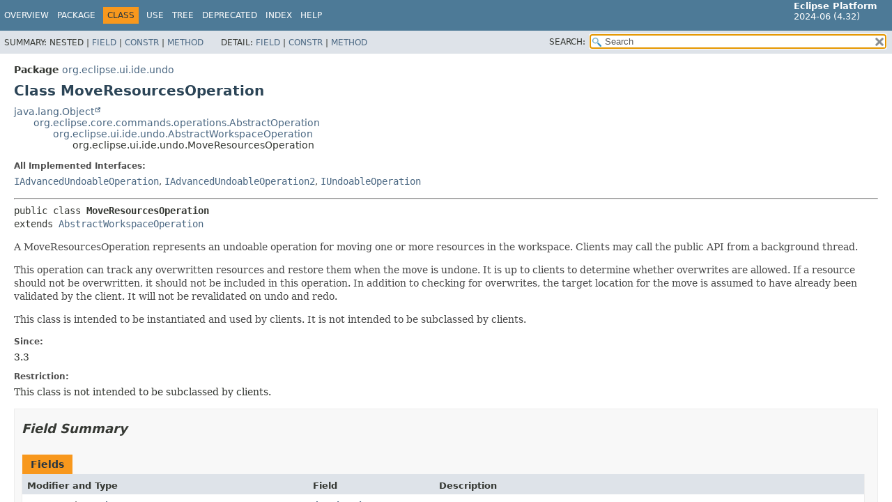

--- FILE ---
content_type: text/html
request_url: https://rtist.hcldoc.com/help/topic/org.eclipse.platform.doc.isv/reference/api/org/eclipse/ui/ide/undo/MoveResourcesOperation.html
body_size: 78959
content:
<!DOCTYPE HTML>
<html lang="en">
<head>
<!-- Generated by javadoc (17) -->
<title>MoveResourcesOperation (Eclipse Platform API Specification)</title>
<meta name="viewport" content="width=device-width, initial-scale=1">
<meta http-equiv="Content-Type" content="text/html; charset=UTF-8">
<meta name="description" content="declaration: package: org.eclipse.ui.ide.undo, class: MoveResourcesOperation">
<meta name="generator" content="javadoc/ClassWriterImpl">
<link rel="stylesheet" type="text/css" href="../../../../../stylesheet.css" title="Style">
<link rel="stylesheet" type="text/css" href="../../../../../script-dir/jquery-ui.min.css" title="Style">
<link rel="stylesheet" type="text/css" href="../../../../../jquery-ui.overrides.css" title="Style">
<script type="text/javascript" src="../../../../../script.js"></script>
<script type="text/javascript" src="../../../../../script-dir/jquery-3.5.1.min.js"></script>
<script type="text/javascript" src="../../../../../script-dir/jquery-ui.min.js"></script>
</head>
<body class="class-declaration-page">
<script type="text/javascript">var evenRowColor = "even-row-color";
var oddRowColor = "odd-row-color";
var tableTab = "table-tab";
var activeTableTab = "active-table-tab";
var pathtoroot = "../../../../../";
loadScripts(document, 'script');</script>
<noscript>
<div>JavaScript is disabled on your browser.</div>
</noscript>
<div class="flex-box">
<header role="banner" class="flex-header">
<nav role="navigation">
<!-- ========= START OF TOP NAVBAR ======= -->
<div class="top-nav" id="navbar-top">
<div class="skip-nav"><a href="#skip-navbar-top" title="Skip navigation links">Skip navigation links</a></div>
<div class="about-language"><span style='font-size:small'><b>Eclipse Platform</b><br>2024-06 (4.32)</span></div>
<ul id="navbar-top-firstrow" class="nav-list" title="Navigation">
<li><a href="../../../../../index.html">Overview</a></li>
<li><a href="package-summary.html">Package</a></li>
<li class="nav-bar-cell1-rev">Class</li>
<li><a href="class-use/MoveResourcesOperation.html">Use</a></li>
<li><a href="package-tree.html">Tree</a></li>
<li><a href="../../../../../deprecated-list.html">Deprecated</a></li>
<li><a href="../../../../../index-files/index-1.html">Index</a></li>
<li><a href="../../../../../help-doc.html#class">Help</a></li>
</ul>
</div>
<div class="sub-nav">
<div>
<ul class="sub-nav-list">
<li>Summary:&nbsp;</li>
<li>Nested&nbsp;|&nbsp;</li>
<li><a href="#field-summary">Field</a>&nbsp;|&nbsp;</li>
<li><a href="#constructor-summary">Constr</a>&nbsp;|&nbsp;</li>
<li><a href="#method-summary">Method</a></li>
</ul>
<ul class="sub-nav-list">
<li>Detail:&nbsp;</li>
<li><a href="#field-detail">Field</a>&nbsp;|&nbsp;</li>
<li><a href="#constructor-detail">Constr</a>&nbsp;|&nbsp;</li>
<li><a href="#method-detail">Method</a></li>
</ul>
</div>
<div class="nav-list-search"><label for="search-input">SEARCH:</label>
<input type="text" id="search-input" value="search" disabled="disabled">
<input type="reset" id="reset-button" value="reset" disabled="disabled">
</div>
</div>
<!-- ========= END OF TOP NAVBAR ========= -->
<span class="skip-nav" id="skip-navbar-top"></span></nav>
</header>
<div class="flex-content">
<main role="main">
<!-- ======== START OF CLASS DATA ======== -->
<div class="header">
<div class="sub-title"><span class="package-label-in-type">Package</span>&nbsp;<a href="package-summary.html">org.eclipse.ui.ide.undo</a></div>
<h1 title="Class MoveResourcesOperation" class="title">Class MoveResourcesOperation</h1>
</div>
<div class="inheritance" title="Inheritance Tree"><a href="https://docs.oracle.com/en/java/javase/17/docs/api/java.base/java/lang/Object.html" title="class or interface in java.lang" class="external-link">java.lang.Object</a>
<div class="inheritance"><a href="../../../core/commands/operations/AbstractOperation.html" title="class in org.eclipse.core.commands.operations">org.eclipse.core.commands.operations.AbstractOperation</a>
<div class="inheritance"><a href="AbstractWorkspaceOperation.html" title="class in org.eclipse.ui.ide.undo">org.eclipse.ui.ide.undo.AbstractWorkspaceOperation</a>
<div class="inheritance">org.eclipse.ui.ide.undo.MoveResourcesOperation</div>
</div>
</div>
</div>
<section class="class-description" id="class-description">
<dl class="notes">
<dt>All Implemented Interfaces:</dt>
<dd><code><a href="../../../core/commands/operations/IAdvancedUndoableOperation.html" title="interface in org.eclipse.core.commands.operations">IAdvancedUndoableOperation</a></code>, <code><a href="../../../core/commands/operations/IAdvancedUndoableOperation2.html" title="interface in org.eclipse.core.commands.operations">IAdvancedUndoableOperation2</a></code>, <code><a href="../../../core/commands/operations/IUndoableOperation.html" title="interface in org.eclipse.core.commands.operations">IUndoableOperation</a></code></dd>
</dl>
<hr>
<div class="type-signature"><span class="modifiers">public class </span><span class="element-name type-name-label">MoveResourcesOperation</span>
<span class="extends-implements">extends <a href="AbstractWorkspaceOperation.html" title="class in org.eclipse.ui.ide.undo">AbstractWorkspaceOperation</a></span></div>
<div class="block">A MoveResourcesOperation represents an undoable operation for moving one or
 more resources in the workspace. Clients may call the public API from a
 background thread.
 <p>
 This operation can track any overwritten resources and restore them when the
 move is undone. It is up to clients to determine whether overwrites are
 allowed. If a resource should not be overwritten, it should not be included
 in this operation. In addition to checking for overwrites, the target
 location for the move is assumed to have already been validated by the
 client. It will not be revalidated on undo and redo.
 </p>
 <p>
 This class is intended to be instantiated and used by clients. It is not
 intended to be subclassed by clients.
 </p></div>
<dl class="notes">
<dt>Since:</dt>
<dd>3.3</dd>
<dt>Restriction:</dt>
<dd>This class is not intended to be subclassed by clients.</dd>
</dl>
</section>
<section class="summary">
<ul class="summary-list">
<!-- =========== FIELD SUMMARY =========== -->
<li>
<section class="field-summary" id="field-summary">
<h2>Field Summary</h2>
<div class="caption"><span>Fields</span></div>
<div class="summary-table three-column-summary">
<div class="table-header col-first">Modifier and Type</div>
<div class="table-header col-second">Field</div>
<div class="table-header col-last">Description</div>
<div class="col-first even-row-color"><code>protected <a href="../../../core/runtime/IPath.html" title="interface in org.eclipse.core.runtime">IPath</a></code></div>
<div class="col-second even-row-color"><code><a href="#destination" class="member-name-link">destination</a></code></div>
<div class="col-last even-row-color">&nbsp;</div>
<div class="col-first odd-row-color"><code>protected <a href="../../../core/runtime/IPath.html" title="interface in org.eclipse.core.runtime">IPath</a>[]</code></div>
<div class="col-second odd-row-color"><code><a href="#destinationPaths" class="member-name-link">destinationPaths</a></code></div>
<div class="col-last odd-row-color">&nbsp;</div>
<div class="col-first even-row-color"><code>protected boolean</code></div>
<div class="col-second even-row-color"><code><a href="#fCreateGroups" class="member-name-link">fCreateGroups</a></code></div>
<div class="col-last even-row-color">&nbsp;</div>
<div class="col-first odd-row-color"><code>protected boolean</code></div>
<div class="col-second odd-row-color"><code><a href="#fCreateLinks" class="member-name-link">fCreateLinks</a></code></div>
<div class="col-last odd-row-color">&nbsp;</div>
<div class="col-first even-row-color"><code>protected <a href="https://docs.oracle.com/en/java/javase/17/docs/api/java.base/java/lang/String.html" title="class or interface in java.lang" class="external-link">String</a></code></div>
<div class="col-second even-row-color"><code><a href="#fRelativeToVariable" class="member-name-link">fRelativeToVariable</a></code></div>
<div class="col-last even-row-color">&nbsp;</div>
<div class="col-first odd-row-color"><code>protected <a href="../../../core/resources/undo/snapshot/IResourceSnapshot.html" title="interface in org.eclipse.core.resources.undo.snapshot">IResourceSnapshot</a>&lt;? extends <a href="../../../core/resources/IResource.html" title="interface in org.eclipse.core.resources">IResource</a>&gt;[]</code></div>
<div class="col-second odd-row-color"><code><a href="#resourceDescriptions" class="member-name-link">resourceDescriptions</a></code></div>
<div class="col-last odd-row-color">&nbsp;</div>
</div>
<div class="inherited-list">
<h3 id="fields-inherited-from-class-org.eclipse.ui.ide.undo.AbstractWorkspaceOperation">Fields inherited from class&nbsp;org.eclipse.ui.ide.undo.<a href="AbstractWorkspaceOperation.html" title="class in org.eclipse.ui.ide.undo">AbstractWorkspaceOperation</a></h3>
<code><a href="AbstractWorkspaceOperation.html#EXECUTE">EXECUTE</a>, <a href="AbstractWorkspaceOperation.html#quietCompute">quietCompute</a>, <a href="AbstractWorkspaceOperation.html#REDO">REDO</a>, <a href="AbstractWorkspaceOperation.html#resources">resources</a>, <a href="AbstractWorkspaceOperation.html#UNDO">UNDO</a></code></div>
</section>
</li>
<!-- ======== CONSTRUCTOR SUMMARY ======== -->
<li>
<section class="constructor-summary" id="constructor-summary">
<h2>Constructor Summary</h2>
<div class="caption"><span>Constructors</span></div>
<div class="summary-table two-column-summary">
<div class="table-header col-first">Constructor</div>
<div class="table-header col-last">Description</div>
<div class="col-constructor-name even-row-color"><code><a href="#%3Cinit%3E(org.eclipse.core.resources.IResource%5B%5D,org.eclipse.core.runtime.IPath,java.lang.String)" class="member-name-link">MoveResourcesOperation</a><wbr>(<a href="../../../core/resources/IResource.html" title="interface in org.eclipse.core.resources">IResource</a>[]&nbsp;resources,
 <a href="../../../core/runtime/IPath.html" title="interface in org.eclipse.core.runtime">IPath</a>&nbsp;destinationPath,
 <a href="https://docs.oracle.com/en/java/javase/17/docs/api/java.base/java/lang/String.html" title="class or interface in java.lang" class="external-link">String</a>&nbsp;label)</code></div>
<div class="col-last even-row-color">
<div class="block">Create a MoveResourcesOperation that moves all of the specified resources
 to the same target location, using their existing names.</div>
</div>
<div class="col-constructor-name odd-row-color"><code><a href="#%3Cinit%3E(org.eclipse.core.resources.IResource,org.eclipse.core.runtime.IPath,java.lang.String)" class="member-name-link">MoveResourcesOperation</a><wbr>(<a href="../../../core/resources/IResource.html" title="interface in org.eclipse.core.resources">IResource</a>&nbsp;resource,
 <a href="../../../core/runtime/IPath.html" title="interface in org.eclipse.core.runtime">IPath</a>&nbsp;newPath,
 <a href="https://docs.oracle.com/en/java/javase/17/docs/api/java.base/java/lang/String.html" title="class or interface in java.lang" class="external-link">String</a>&nbsp;label)</code></div>
<div class="col-last odd-row-color">
<div class="block">Create a MoveResourcesOperation that moves a single resource to a new
 location.</div>
</div>
</div>
</section>
</li>
<!-- ========== METHOD SUMMARY =========== -->
<li>
<section class="method-summary" id="method-summary">
<h2>Method Summary</h2>
<div id="method-summary-table">
<div class="table-tabs" role="tablist" aria-orientation="horizontal"><button id="method-summary-table-tab0" role="tab" aria-selected="true" aria-controls="method-summary-table.tabpanel" tabindex="0" onkeydown="switchTab(event)" onclick="show('method-summary-table', 'method-summary-table', 3)" class="active-table-tab">All Methods</button><button id="method-summary-table-tab2" role="tab" aria-selected="false" aria-controls="method-summary-table.tabpanel" tabindex="-1" onkeydown="switchTab(event)" onclick="show('method-summary-table', 'method-summary-table-tab2', 3)" class="table-tab">Instance Methods</button><button id="method-summary-table-tab4" role="tab" aria-selected="false" aria-controls="method-summary-table.tabpanel" tabindex="-1" onkeydown="switchTab(event)" onclick="show('method-summary-table', 'method-summary-table-tab4', 3)" class="table-tab">Concrete Methods</button></div>
<div id="method-summary-table.tabpanel" role="tabpanel">
<div class="summary-table three-column-summary" aria-labelledby="method-summary-table-tab0">
<div class="table-header col-first">Modifier and Type</div>
<div class="table-header col-second">Method</div>
<div class="table-header col-last">Description</div>
<div class="col-first even-row-color method-summary-table method-summary-table-tab2 method-summary-table-tab4"><code>protected void</code></div>
<div class="col-second even-row-color method-summary-table method-summary-table-tab2 method-summary-table-tab4"><code><a href="#appendDescriptiveText(java.lang.StringBuffer)" class="member-name-link">appendDescriptiveText</a><wbr>(<a href="https://docs.oracle.com/en/java/javase/17/docs/api/java.base/java/lang/StringBuffer.html" title="class or interface in java.lang" class="external-link">StringBuffer</a>&nbsp;text)</code></div>
<div class="col-last even-row-color method-summary-table method-summary-table-tab2 method-summary-table-tab4">
<div class="block">Append any descriptive text to the specified string buffer to be shown in
 the receiver's <a href="AbstractWorkspaceOperation.html#toString()"><code>AbstractWorkspaceOperation.toString()</code></a> text.</div>
</div>
<div class="col-first odd-row-color method-summary-table method-summary-table-tab2 method-summary-table-tab4"><code>protected <a href="../../../core/runtime/jobs/ISchedulingRule.html" title="interface in org.eclipse.core.runtime.jobs">ISchedulingRule</a></code></div>
<div class="col-second odd-row-color method-summary-table method-summary-table-tab2 method-summary-table-tab4"><code><a href="#computeCreateSchedulingRule()" class="member-name-link">computeCreateSchedulingRule</a>()</code></div>
<div class="col-last odd-row-color method-summary-table method-summary-table-tab2 method-summary-table-tab4">
<div class="block">Compute a scheduling rule for creating resources.</div>
</div>
<div class="col-first even-row-color method-summary-table method-summary-table-tab2 method-summary-table-tab4"><code>protected <a href="../../../core/runtime/IStatus.html" title="interface in org.eclipse.core.runtime">IStatus</a></code></div>
<div class="col-second even-row-color method-summary-table method-summary-table-tab2 method-summary-table-tab4"><code><a href="#computeCreateStatus(boolean)" class="member-name-link">computeCreateStatus</a><wbr>(boolean&nbsp;allowOverwrite)</code></div>
<div class="col-last even-row-color method-summary-table method-summary-table-tab2 method-summary-table-tab4">
<div class="block">Compute the status for creating resources from the descriptions.</div>
</div>
<div class="col-first odd-row-color method-summary-table method-summary-table-tab2 method-summary-table-tab4"><code>protected <a href="../../../core/runtime/jobs/ISchedulingRule.html" title="interface in org.eclipse.core.runtime.jobs">ISchedulingRule</a></code></div>
<div class="col-second odd-row-color method-summary-table method-summary-table-tab2 method-summary-table-tab4"><code><a href="#computeDeleteSchedulingRule()" class="member-name-link">computeDeleteSchedulingRule</a>()</code></div>
<div class="col-last odd-row-color method-summary-table method-summary-table-tab2 method-summary-table-tab4">
<div class="block">Compute a scheduling rule for deleting resources.</div>
</div>
<div class="col-first even-row-color method-summary-table method-summary-table-tab2 method-summary-table-tab4"><code>protected <a href="../../../core/runtime/IStatus.html" title="interface in org.eclipse.core.runtime">IStatus</a></code></div>
<div class="col-second even-row-color method-summary-table method-summary-table-tab2 method-summary-table-tab4"><code><a href="#computeDeleteStatus()" class="member-name-link">computeDeleteStatus</a>()</code></div>
<div class="col-last even-row-color method-summary-table method-summary-table-tab2 method-summary-table-tab4">
<div class="block">Compute the status for deleting resources.</div>
</div>
<div class="col-first odd-row-color method-summary-table method-summary-table-tab2 method-summary-table-tab4"><code><a href="../../../core/runtime/IStatus.html" title="interface in org.eclipse.core.runtime">IStatus</a></code></div>
<div class="col-second odd-row-color method-summary-table method-summary-table-tab2 method-summary-table-tab4"><code><a href="#computeExecutionStatus(org.eclipse.core.runtime.IProgressMonitor)" class="member-name-link">computeExecutionStatus</a><wbr>(<a href="../../../core/runtime/IProgressMonitor.html" title="interface in org.eclipse.core.runtime">IProgressMonitor</a>&nbsp;monitor)</code></div>
<div class="col-last odd-row-color method-summary-table method-summary-table-tab2 method-summary-table-tab4">
<div class="block">Return a status indicating the projected outcome of executing the
 receiver.</div>
</div>
<div class="col-first even-row-color method-summary-table method-summary-table-tab2 method-summary-table-tab4"><code>protected <a href="../../../core/runtime/IStatus.html" title="interface in org.eclipse.core.runtime">IStatus</a></code></div>
<div class="col-second even-row-color method-summary-table method-summary-table-tab2 method-summary-table-tab4"><code><a href="#computeMoveOrCopyStatus()" class="member-name-link">computeMoveOrCopyStatus</a>()</code></div>
<div class="col-last even-row-color method-summary-table method-summary-table-tab2 method-summary-table-tab4">
<div class="block">Compute the status for moving or copying the resources.</div>
</div>
<div class="col-first odd-row-color method-summary-table method-summary-table-tab2 method-summary-table-tab4"><code><a href="../../../core/runtime/IStatus.html" title="interface in org.eclipse.core.runtime">IStatus</a></code></div>
<div class="col-second odd-row-color method-summary-table method-summary-table-tab2 method-summary-table-tab4"><code><a href="#computeRedoableStatus(org.eclipse.core.runtime.IProgressMonitor)" class="member-name-link">computeRedoableStatus</a><wbr>(<a href="../../../core/runtime/IProgressMonitor.html" title="interface in org.eclipse.core.runtime">IProgressMonitor</a>&nbsp;monitor)</code></div>
<div class="col-last odd-row-color method-summary-table method-summary-table-tab2 method-summary-table-tab4">
<div class="block">Return a status indicating the projected outcome of redoing the receiver.</div>
</div>
<div class="col-first even-row-color method-summary-table method-summary-table-tab2 method-summary-table-tab4"><code><a href="../../../core/runtime/IStatus.html" title="interface in org.eclipse.core.runtime">IStatus</a></code></div>
<div class="col-second even-row-color method-summary-table method-summary-table-tab2 method-summary-table-tab4"><code><a href="#computeUndoableStatus(org.eclipse.core.runtime.IProgressMonitor)" class="member-name-link">computeUndoableStatus</a><wbr>(<a href="../../../core/runtime/IProgressMonitor.html" title="interface in org.eclipse.core.runtime">IProgressMonitor</a>&nbsp;monitor)</code></div>
<div class="col-last even-row-color method-summary-table method-summary-table-tab2 method-summary-table-tab4">
<div class="block">Return a status indicating the projected outcome of undoing the receiver.</div>
</div>
<div class="col-first odd-row-color method-summary-table method-summary-table-tab2 method-summary-table-tab4"><code>protected void</code></div>
<div class="col-second odd-row-color method-summary-table method-summary-table-tab2 method-summary-table-tab4"><code><a href="#delete(org.eclipse.core.runtime.IProgressMonitor,org.eclipse.core.runtime.IAdaptable,boolean)" class="member-name-link">delete</a><wbr>(<a href="../../../core/runtime/IProgressMonitor.html" title="interface in org.eclipse.core.runtime">IProgressMonitor</a>&nbsp;monitor,
 <a href="../../../core/runtime/IAdaptable.html" title="interface in org.eclipse.core.runtime">IAdaptable</a>&nbsp;uiInfo,
 boolean&nbsp;deleteContent)</code></div>
<div class="col-last odd-row-color method-summary-table method-summary-table-tab2 method-summary-table-tab4">
<div class="block">Delete any resources known by this operation.</div>
</div>
<div class="col-first even-row-color method-summary-table method-summary-table-tab2 method-summary-table-tab4"><code>protected void</code></div>
<div class="col-second even-row-color method-summary-table method-summary-table-tab2 method-summary-table-tab4"><code><a href="#doExecute(org.eclipse.core.runtime.IProgressMonitor,org.eclipse.core.runtime.IAdaptable)" class="member-name-link">doExecute</a><wbr>(<a href="../../../core/runtime/IProgressMonitor.html" title="interface in org.eclipse.core.runtime">IProgressMonitor</a>&nbsp;monitor,
 <a href="../../../core/runtime/IAdaptable.html" title="interface in org.eclipse.core.runtime">IAdaptable</a>&nbsp;uiInfo)</code></div>
<div class="col-last even-row-color method-summary-table method-summary-table-tab2 method-summary-table-tab4">
<div class="block">Perform the specific work involved in executing this operation.</div>
</div>
<div class="col-first odd-row-color method-summary-table method-summary-table-tab2 method-summary-table-tab4"><code>protected void</code></div>
<div class="col-second odd-row-color method-summary-table method-summary-table-tab2 method-summary-table-tab4"><code><a href="#doUndo(org.eclipse.core.runtime.IProgressMonitor,org.eclipse.core.runtime.IAdaptable)" class="member-name-link">doUndo</a><wbr>(<a href="../../../core/runtime/IProgressMonitor.html" title="interface in org.eclipse.core.runtime">IProgressMonitor</a>&nbsp;monitor,
 <a href="../../../core/runtime/IAdaptable.html" title="interface in org.eclipse.core.runtime">IAdaptable</a>&nbsp;uiInfo)</code></div>
<div class="col-last odd-row-color method-summary-table method-summary-table-tab2 method-summary-table-tab4">
<div class="block">Perform the specific work involved in undoing this operation.</div>
</div>
<div class="col-first even-row-color method-summary-table method-summary-table-tab2 method-summary-table-tab4"><code>protected <a href="../../../core/runtime/IPath.html" title="interface in org.eclipse.core.runtime">IPath</a></code></div>
<div class="col-second even-row-color method-summary-table method-summary-table-tab2 method-summary-table-tab4"><code><a href="#getDestinationPath(org.eclipse.core.resources.IResource,int)" class="member-name-link">getDestinationPath</a><wbr>(<a href="../../../core/resources/IResource.html" title="interface in org.eclipse.core.resources">IResource</a>&nbsp;resource,
 int&nbsp;index)</code></div>
<div class="col-last even-row-color method-summary-table method-summary-table-tab2 method-summary-table-tab4">
<div class="block">Return the destination path that should be used to move or copy the
 specified resource.</div>
</div>
<div class="col-first odd-row-color method-summary-table method-summary-table-tab2 method-summary-table-tab4"><code>protected <a href="https://docs.oracle.com/en/java/javase/17/docs/api/java.base/java/lang/String.html" title="class or interface in java.lang" class="external-link">String</a></code></div>
<div class="col-second odd-row-color method-summary-table method-summary-table-tab2 method-summary-table-tab4"><code><a href="#getProposedName(org.eclipse.core.resources.IResource,int)" class="member-name-link">getProposedName</a><wbr>(<a href="../../../core/resources/IResource.html" title="interface in org.eclipse.core.resources">IResource</a>&nbsp;resource,
 int&nbsp;index)</code></div>
<div class="col-last odd-row-color method-summary-table method-summary-table-tab2 method-summary-table-tab4">
<div class="block">Return a string indicating the proposed name for the resource</div>
</div>
<div class="col-first even-row-color method-summary-table method-summary-table-tab2 method-summary-table-tab4"><code>protected boolean</code></div>
<div class="col-second even-row-color method-summary-table method-summary-table-tab2 method-summary-table-tab4"><code><a href="#isDestinationPathValid(org.eclipse.core.resources.IResource,int)" class="member-name-link">isDestinationPathValid</a><wbr>(<a href="../../../core/resources/IResource.html" title="interface in org.eclipse.core.resources">IResource</a>&nbsp;resource,
 int&nbsp;index)</code></div>
<div class="col-last even-row-color method-summary-table method-summary-table-tab2 method-summary-table-tab4">
<div class="block">Return a boolean indicating whether the proposed destination path for a
 resource is valid.</div>
</div>
<div class="col-first odd-row-color method-summary-table method-summary-table-tab2 method-summary-table-tab4"><code>protected void</code></div>
<div class="col-second odd-row-color method-summary-table method-summary-table-tab2 method-summary-table-tab4"><code><a href="#move(org.eclipse.core.runtime.IProgressMonitor,org.eclipse.core.runtime.IAdaptable)" class="member-name-link">move</a><wbr>(<a href="../../../core/runtime/IProgressMonitor.html" title="interface in org.eclipse.core.runtime">IProgressMonitor</a>&nbsp;monitor,
 <a href="../../../core/runtime/IAdaptable.html" title="interface in org.eclipse.core.runtime">IAdaptable</a>&nbsp;uiInfo)</code></div>
<div class="col-last odd-row-color method-summary-table method-summary-table-tab2 method-summary-table-tab4">
<div class="block">Move any known resources according to the destination parameters known by
 this operation.</div>
</div>
<div class="col-first even-row-color method-summary-table method-summary-table-tab2 method-summary-table-tab4"><code>protected void</code></div>
<div class="col-second even-row-color method-summary-table method-summary-table-tab2 method-summary-table-tab4"><code><a href="#recreate(org.eclipse.core.runtime.IProgressMonitor,org.eclipse.core.runtime.IAdaptable)" class="member-name-link">recreate</a><wbr>(<a href="../../../core/runtime/IProgressMonitor.html" title="interface in org.eclipse.core.runtime">IProgressMonitor</a>&nbsp;monitor,
 <a href="../../../core/runtime/IAdaptable.html" title="interface in org.eclipse.core.runtime">IAdaptable</a>&nbsp;uiInfo)</code></div>
<div class="col-last even-row-color method-summary-table method-summary-table-tab2 method-summary-table-tab4">
<div class="block">Recreate any resources known by this operation.</div>
</div>
<div class="col-first odd-row-color method-summary-table method-summary-table-tab2 method-summary-table-tab4"><code>void</code></div>
<div class="col-second odd-row-color method-summary-table method-summary-table-tab2 method-summary-table-tab4"><code><a href="#setCreateLinks(boolean)" class="member-name-link">setCreateLinks</a><wbr>(boolean&nbsp;value)</code></div>
<div class="col-last odd-row-color method-summary-table method-summary-table-tab2 method-summary-table-tab4">&nbsp;</div>
<div class="col-first even-row-color method-summary-table method-summary-table-tab2 method-summary-table-tab4"><code>void</code></div>
<div class="col-second even-row-color method-summary-table method-summary-table-tab2 method-summary-table-tab4"><code><a href="#setCreateVirtualFolders(boolean)" class="member-name-link">setCreateVirtualFolders</a><wbr>(boolean&nbsp;value)</code></div>
<div class="col-last even-row-color method-summary-table method-summary-table-tab2 method-summary-table-tab4">&nbsp;</div>
<div class="col-first odd-row-color method-summary-table method-summary-table-tab2 method-summary-table-tab4"><code>void</code></div>
<div class="col-second odd-row-color method-summary-table method-summary-table-tab2 method-summary-table-tab4"><code><a href="#setRelativeVariable(java.lang.String)" class="member-name-link">setRelativeVariable</a><wbr>(<a href="https://docs.oracle.com/en/java/javase/17/docs/api/java.base/java/lang/String.html" title="class or interface in java.lang" class="external-link">String</a>&nbsp;value)</code></div>
<div class="col-last odd-row-color method-summary-table method-summary-table-tab2 method-summary-table-tab4">&nbsp;</div>
<div class="col-first even-row-color method-summary-table method-summary-table-tab2 method-summary-table-tab4"><code>protected void</code></div>
<div class="col-second even-row-color method-summary-table method-summary-table-tab2 method-summary-table-tab4"><code><a href="#setResourceDescriptions(org.eclipse.core.resources.undo.snapshot.IResourceSnapshot%5B%5D)" class="member-name-link">setResourceDescriptions</a><wbr>(<a href="../../../core/resources/undo/snapshot/IResourceSnapshot.html" title="interface in org.eclipse.core.resources.undo.snapshot">IResourceSnapshot</a>&lt;? extends <a href="../../../core/resources/IResource.html" title="interface in org.eclipse.core.resources">IResource</a>&gt;[]&nbsp;descriptions)</code></div>
<div class="col-last even-row-color method-summary-table method-summary-table-tab2 method-summary-table-tab4">
<div class="block">Set the array of resource descriptions describing resources to be
 restored when undoing or redoing this operation.</div>
</div>
<div class="col-first odd-row-color method-summary-table method-summary-table-tab2 method-summary-table-tab4"><code>protected void</code></div>
<div class="col-second odd-row-color method-summary-table method-summary-table-tab2 method-summary-table-tab4"><code><a href="#setTargetResources(org.eclipse.core.resources.IResource%5B%5D)" class="member-name-link">setTargetResources</a><wbr>(<a href="../../../core/resources/IResource.html" title="interface in org.eclipse.core.resources">IResource</a>[]&nbsp;targetResources)</code></div>
<div class="col-last odd-row-color method-summary-table method-summary-table-tab2 method-summary-table-tab4">
<div class="block">Set the resources which are affected by this operation</div>
</div>
<div class="col-first even-row-color method-summary-table method-summary-table-tab2 method-summary-table-tab4"><code>protected boolean</code></div>
<div class="col-second even-row-color method-summary-table method-summary-table-tab2 method-summary-table-tab4"><code><a href="#updateResourceChangeDescriptionFactory(org.eclipse.core.resources.mapping.IResourceChangeDescriptionFactory,int)" class="member-name-link">updateResourceChangeDescriptionFactory</a><wbr>(<a href="../../../core/resources/mapping/IResourceChangeDescriptionFactory.html" title="interface in org.eclipse.core.resources.mapping">IResourceChangeDescriptionFactory</a>&nbsp;factory,
 int&nbsp;operation)</code></div>
<div class="col-last even-row-color method-summary-table method-summary-table-tab2 method-summary-table-tab4">
<div class="block">Update the provided resource change description factory so it can
 generate a resource delta describing the result of an undo or redo.</div>
</div>
</div>
</div>
</div>
<div class="inherited-list">
<h3 id="methods-inherited-from-class-org.eclipse.ui.ide.undo.AbstractWorkspaceOperation">Methods inherited from class&nbsp;org.eclipse.ui.ide.undo.<a href="AbstractWorkspaceOperation.html" title="class in org.eclipse.ui.ide.undo">AbstractWorkspaceOperation</a></h3>
<code><a href="AbstractWorkspaceOperation.html#aboutToNotify(org.eclipse.core.commands.operations.OperationHistoryEvent)">aboutToNotify</a>, <a href="AbstractWorkspaceOperation.html#canExecute()">canExecute</a>, <a href="AbstractWorkspaceOperation.html#canRedo()">canRedo</a>, <a href="AbstractWorkspaceOperation.html#canUndo()">canUndo</a>, <a href="AbstractWorkspaceOperation.html#execute(org.eclipse.core.runtime.IProgressMonitor,org.eclipse.core.runtime.IAdaptable)">execute</a>, <a href="AbstractWorkspaceOperation.html#getAffectedObjects()">getAffectedObjects</a>, <a href="AbstractWorkspaceOperation.html#getErrorStatus(java.lang.String)">getErrorStatus</a>, <a href="AbstractWorkspaceOperation.html#getExecuteSchedulingRule()">getExecuteSchedulingRule</a>, <a href="AbstractWorkspaceOperation.html#getRedoSchedulingRule()">getRedoSchedulingRule</a>, <a href="AbstractWorkspaceOperation.html#getShell(org.eclipse.core.runtime.IAdaptable)">getShell</a>, <a href="AbstractWorkspaceOperation.html#getUndoSchedulingRule()">getUndoSchedulingRule</a>, <a href="AbstractWorkspaceOperation.html#getWarningStatus(java.lang.String,int)">getWarningStatus</a>, <a href="AbstractWorkspaceOperation.html#getWorkspace()">getWorkspace</a>, <a href="AbstractWorkspaceOperation.html#getWorkspaceRuleFactory()">getWorkspaceRuleFactory</a>, <a href="AbstractWorkspaceOperation.html#isValid()">isValid</a>, <a href="AbstractWorkspaceOperation.html#markInvalid()">markInvalid</a>, <a href="AbstractWorkspaceOperation.html#redo(org.eclipse.core.runtime.IProgressMonitor,org.eclipse.core.runtime.IAdaptable)">redo</a>, <a href="AbstractWorkspaceOperation.html#resourcesExist()">resourcesExist</a>, <a href="AbstractWorkspaceOperation.html#resourcesIncludesProjects()">resourcesIncludesProjects</a>, <a href="AbstractWorkspaceOperation.html#runInBackground()">runInBackground</a>, <a href="AbstractWorkspaceOperation.html#setModelProviderIds(java.lang.String%5B%5D)">setModelProviderIds</a>, <a href="AbstractWorkspaceOperation.html#setQuietCompute(boolean)">setQuietCompute</a>, <a href="AbstractWorkspaceOperation.html#toString()">toString</a>, <a href="AbstractWorkspaceOperation.html#undo(org.eclipse.core.runtime.IProgressMonitor,org.eclipse.core.runtime.IAdaptable)">undo</a></code></div>
<div class="inherited-list">
<h3 id="methods-inherited-from-class-org.eclipse.core.commands.operations.AbstractOperation">Methods inherited from class&nbsp;org.eclipse.core.commands.operations.<a href="../../../core/commands/operations/AbstractOperation.html" title="class in org.eclipse.core.commands.operations">AbstractOperation</a></h3>
<code><a href="../../../core/commands/operations/AbstractOperation.html#addContext(org.eclipse.core.commands.operations.IUndoContext)">addContext</a>, <a href="../../../core/commands/operations/AbstractOperation.html#dispose()">dispose</a>, <a href="../../../core/commands/operations/AbstractOperation.html#getContexts()">getContexts</a>, <a href="../../../core/commands/operations/AbstractOperation.html#getLabel()">getLabel</a>, <a href="../../../core/commands/operations/AbstractOperation.html#hasContext(org.eclipse.core.commands.operations.IUndoContext)">hasContext</a>, <a href="../../../core/commands/operations/AbstractOperation.html#removeContext(org.eclipse.core.commands.operations.IUndoContext)">removeContext</a>, <a href="../../../core/commands/operations/AbstractOperation.html#setLabel(java.lang.String)">setLabel</a></code></div>
<div class="inherited-list">
<h3 id="methods-inherited-from-class-java.lang.Object">Methods inherited from class&nbsp;java.lang.<a href="https://docs.oracle.com/en/java/javase/17/docs/api/java.base/java/lang/Object.html" title="class or interface in java.lang" class="external-link">Object</a></h3>
<code><a href="https://docs.oracle.com/en/java/javase/17/docs/api/java.base/java/lang/Object.html#clone()" title="class or interface in java.lang" class="external-link">clone</a>, <a href="https://docs.oracle.com/en/java/javase/17/docs/api/java.base/java/lang/Object.html#equals(java.lang.Object)" title="class or interface in java.lang" class="external-link">equals</a>, <a href="https://docs.oracle.com/en/java/javase/17/docs/api/java.base/java/lang/Object.html#finalize()" title="class or interface in java.lang" class="external-link">finalize</a>, <a href="https://docs.oracle.com/en/java/javase/17/docs/api/java.base/java/lang/Object.html#getClass()" title="class or interface in java.lang" class="external-link">getClass</a>, <a href="https://docs.oracle.com/en/java/javase/17/docs/api/java.base/java/lang/Object.html#hashCode()" title="class or interface in java.lang" class="external-link">hashCode</a>, <a href="https://docs.oracle.com/en/java/javase/17/docs/api/java.base/java/lang/Object.html#notify()" title="class or interface in java.lang" class="external-link">notify</a>, <a href="https://docs.oracle.com/en/java/javase/17/docs/api/java.base/java/lang/Object.html#notifyAll()" title="class or interface in java.lang" class="external-link">notifyAll</a>, <a href="https://docs.oracle.com/en/java/javase/17/docs/api/java.base/java/lang/Object.html#wait()" title="class or interface in java.lang" class="external-link">wait</a>, <a href="https://docs.oracle.com/en/java/javase/17/docs/api/java.base/java/lang/Object.html#wait(long)" title="class or interface in java.lang" class="external-link">wait</a>, <a href="https://docs.oracle.com/en/java/javase/17/docs/api/java.base/java/lang/Object.html#wait(long,int)" title="class or interface in java.lang" class="external-link">wait</a></code></div>
</section>
</li>
</ul>
</section>
<section class="details">
<ul class="details-list">
<!-- ============ FIELD DETAIL =========== -->
<li>
<section class="field-details" id="field-detail">
<h2>Field Details</h2>
<ul class="member-list">
<li>
<section class="detail" id="destinationPaths">
<h3>destinationPaths</h3>
<div class="member-signature"><span class="modifiers">protected</span>&nbsp;<span class="return-type"><a href="../../../core/runtime/IPath.html" title="interface in org.eclipse.core.runtime">IPath</a>[]</span>&nbsp;<span class="element-name">destinationPaths</span></div>
</section>
</li>
<li>
<section class="detail" id="destination">
<h3>destination</h3>
<div class="member-signature"><span class="modifiers">protected</span>&nbsp;<span class="return-type"><a href="../../../core/runtime/IPath.html" title="interface in org.eclipse.core.runtime">IPath</a></span>&nbsp;<span class="element-name">destination</span></div>
</section>
</li>
<li>
<section class="detail" id="fCreateGroups">
<h3>fCreateGroups</h3>
<div class="member-signature"><span class="modifiers">protected</span>&nbsp;<span class="return-type">boolean</span>&nbsp;<span class="element-name">fCreateGroups</span></div>
</section>
</li>
<li>
<section class="detail" id="fCreateLinks">
<h3>fCreateLinks</h3>
<div class="member-signature"><span class="modifiers">protected</span>&nbsp;<span class="return-type">boolean</span>&nbsp;<span class="element-name">fCreateLinks</span></div>
</section>
</li>
<li>
<section class="detail" id="fRelativeToVariable">
<h3>fRelativeToVariable</h3>
<div class="member-signature"><span class="modifiers">protected</span>&nbsp;<span class="return-type"><a href="https://docs.oracle.com/en/java/javase/17/docs/api/java.base/java/lang/String.html" title="class or interface in java.lang" class="external-link">String</a></span>&nbsp;<span class="element-name">fRelativeToVariable</span></div>
</section>
</li>
<li>
<section class="detail" id="resourceDescriptions">
<h3>resourceDescriptions</h3>
<div class="member-signature"><span class="modifiers">protected</span>&nbsp;<span class="return-type"><a href="../../../core/resources/undo/snapshot/IResourceSnapshot.html" title="interface in org.eclipse.core.resources.undo.snapshot">IResourceSnapshot</a>&lt;? extends <a href="../../../core/resources/IResource.html" title="interface in org.eclipse.core.resources">IResource</a>&gt;[]</span>&nbsp;<span class="element-name">resourceDescriptions</span></div>
</section>
</li>
</ul>
</section>
</li>
<!-- ========= CONSTRUCTOR DETAIL ======== -->
<li>
<section class="constructor-details" id="constructor-detail">
<h2>Constructor Details</h2>
<ul class="member-list">
<li>
<section class="detail" id="&lt;init&gt;(org.eclipse.core.resources.IResource[],org.eclipse.core.runtime.IPath,java.lang.String)">
<h3>MoveResourcesOperation</h3>
<div class="member-signature"><span class="modifiers">public</span>&nbsp;<span class="element-name">MoveResourcesOperation</span><wbr><span class="parameters">(<a href="../../../core/resources/IResource.html" title="interface in org.eclipse.core.resources">IResource</a>[]&nbsp;resources,
 <a href="../../../core/runtime/IPath.html" title="interface in org.eclipse.core.runtime">IPath</a>&nbsp;destinationPath,
 <a href="https://docs.oracle.com/en/java/javase/17/docs/api/java.base/java/lang/String.html" title="class or interface in java.lang" class="external-link">String</a>&nbsp;label)</span></div>
<div class="block">Create a MoveResourcesOperation that moves all of the specified resources
 to the same target location, using their existing names.</div>
<dl class="notes">
<dt>Parameters:</dt>
<dd><code>resources</code> - the resources to be moved</dd>
<dd><code>destinationPath</code> - the destination path for the resources, not including the name
            of the moved resource.</dd>
<dd><code>label</code> - the label of the operation</dd>
</dl>
</section>
</li>
<li>
<section class="detail" id="&lt;init&gt;(org.eclipse.core.resources.IResource,org.eclipse.core.runtime.IPath,java.lang.String)">
<h3>MoveResourcesOperation</h3>
<div class="member-signature"><span class="modifiers">public</span>&nbsp;<span class="element-name">MoveResourcesOperation</span><wbr><span class="parameters">(<a href="../../../core/resources/IResource.html" title="interface in org.eclipse.core.resources">IResource</a>&nbsp;resource,
 <a href="../../../core/runtime/IPath.html" title="interface in org.eclipse.core.runtime">IPath</a>&nbsp;newPath,
 <a href="https://docs.oracle.com/en/java/javase/17/docs/api/java.base/java/lang/String.html" title="class or interface in java.lang" class="external-link">String</a>&nbsp;label)</span></div>
<div class="block">Create a MoveResourcesOperation that moves a single resource to a new
 location. The new location includes the name of the resource, so this may
 be used for a move/rename operation or a simple move.</div>
<dl class="notes">
<dt>Parameters:</dt>
<dd><code>resource</code> - the resource to be moved</dd>
<dd><code>newPath</code> - the new path for the resource, including its desired name.</dd>
<dd><code>label</code> - the label of the operation</dd>
</dl>
</section>
</li>
</ul>
</section>
</li>
<!-- ============ METHOD DETAIL ========== -->
<li>
<section class="method-details" id="method-detail">
<h2>Method Details</h2>
<ul class="member-list">
<li>
<section class="detail" id="doExecute(org.eclipse.core.runtime.IProgressMonitor,org.eclipse.core.runtime.IAdaptable)">
<h3>doExecute</h3>
<div class="member-signature"><span class="modifiers">protected</span>&nbsp;<span class="return-type">void</span>&nbsp;<span class="element-name">doExecute</span><wbr><span class="parameters">(<a href="../../../core/runtime/IProgressMonitor.html" title="interface in org.eclipse.core.runtime">IProgressMonitor</a>&nbsp;monitor,
 <a href="../../../core/runtime/IAdaptable.html" title="interface in org.eclipse.core.runtime">IAdaptable</a>&nbsp;uiInfo)</span>
                  throws <span class="exceptions"><a href="../../../core/runtime/CoreException.html" title="class in org.eclipse.core.runtime">CoreException</a></span></div>
<div class="block"><span class="descfrm-type-label">Description copied from class:&nbsp;<code><a href="AbstractWorkspaceOperation.html#doExecute(org.eclipse.core.runtime.IProgressMonitor,org.eclipse.core.runtime.IAdaptable)">AbstractWorkspaceOperation</a></code></span></div>
<div class="block">Perform the specific work involved in executing this operation.</div>
<dl class="notes">
<dt>Specified by:</dt>
<dd><code><a href="AbstractWorkspaceOperation.html#doExecute(org.eclipse.core.runtime.IProgressMonitor,org.eclipse.core.runtime.IAdaptable)">doExecute</a></code>&nbsp;in class&nbsp;<code><a href="AbstractWorkspaceOperation.html" title="class in org.eclipse.ui.ide.undo">AbstractWorkspaceOperation</a></code></dd>
<dt>Parameters:</dt>
<dd><code>monitor</code> - the progress monitor to use for the operation</dd>
<dd><code>uiInfo</code> - the IAdaptable (or <code>null</code>) provided by the
            caller in order to supply UI information for prompting the
            user if necessary. When this parameter is not
            <code>null</code>, it contains an adapter for the
            org.eclipse.swt.widgets.Shell.class</dd>
<dt>Throws:</dt>
<dd><code><a href="../../../core/runtime/CoreException.html" title="class in org.eclipse.core.runtime">CoreException</a></code> - propagates any CoreExceptions thrown from the resources API</dd>
</dl>
</section>
</li>
<li>
<section class="detail" id="move(org.eclipse.core.runtime.IProgressMonitor,org.eclipse.core.runtime.IAdaptable)">
<h3>move</h3>
<div class="member-signature"><span class="modifiers">protected</span>&nbsp;<span class="return-type">void</span>&nbsp;<span class="element-name">move</span><wbr><span class="parameters">(<a href="../../../core/runtime/IProgressMonitor.html" title="interface in org.eclipse.core.runtime">IProgressMonitor</a>&nbsp;monitor,
 <a href="../../../core/runtime/IAdaptable.html" title="interface in org.eclipse.core.runtime">IAdaptable</a>&nbsp;uiInfo)</span>
             throws <span class="exceptions"><a href="../../../core/runtime/CoreException.html" title="class in org.eclipse.core.runtime">CoreException</a></span></div>
<div class="block">Move any known resources according to the destination parameters known by
 this operation. Store enough information to undo and redo the operation.</div>
<dl class="notes">
<dt>Parameters:</dt>
<dd><code>monitor</code> - the progress monitor to use for the operation</dd>
<dd><code>uiInfo</code> - the IAdaptable (or <code>null</code>) provided by the
            caller in order to supply UI information for prompting the
            user if necessary. When this parameter is not
            <code>null</code>, it contains an adapter for the
            org.eclipse.swt.widgets.Shell.class</dd>
<dt>Throws:</dt>
<dd><code><a href="../../../core/runtime/CoreException.html" title="class in org.eclipse.core.runtime">CoreException</a></code> - propagates any CoreExceptions thrown from the resources API</dd>
</dl>
</section>
</li>
<li>
<section class="detail" id="doUndo(org.eclipse.core.runtime.IProgressMonitor,org.eclipse.core.runtime.IAdaptable)">
<h3>doUndo</h3>
<div class="member-signature"><span class="modifiers">protected</span>&nbsp;<span class="return-type">void</span>&nbsp;<span class="element-name">doUndo</span><wbr><span class="parameters">(<a href="../../../core/runtime/IProgressMonitor.html" title="interface in org.eclipse.core.runtime">IProgressMonitor</a>&nbsp;monitor,
 <a href="../../../core/runtime/IAdaptable.html" title="interface in org.eclipse.core.runtime">IAdaptable</a>&nbsp;uiInfo)</span>
               throws <span class="exceptions"><a href="../../../core/runtime/CoreException.html" title="class in org.eclipse.core.runtime">CoreException</a></span></div>
<div class="block"><span class="descfrm-type-label">Description copied from class:&nbsp;<code><a href="AbstractWorkspaceOperation.html#doUndo(org.eclipse.core.runtime.IProgressMonitor,org.eclipse.core.runtime.IAdaptable)">AbstractWorkspaceOperation</a></code></span></div>
<div class="block">Perform the specific work involved in undoing this operation.</div>
<dl class="notes">
<dt>Specified by:</dt>
<dd><code><a href="AbstractWorkspaceOperation.html#doUndo(org.eclipse.core.runtime.IProgressMonitor,org.eclipse.core.runtime.IAdaptable)">doUndo</a></code>&nbsp;in class&nbsp;<code><a href="AbstractWorkspaceOperation.html" title="class in org.eclipse.ui.ide.undo">AbstractWorkspaceOperation</a></code></dd>
<dt>Parameters:</dt>
<dd><code>monitor</code> - the progress monitor to use for the operation</dd>
<dd><code>uiInfo</code> - the IAdaptable (or <code>null</code>) provided by the
            caller in order to supply UI information for prompting the
            user if necessary. When this parameter is not
            <code>null</code>, it contains an adapter for the
            org.eclipse.swt.widgets.Shell.class</dd>
<dt>Throws:</dt>
<dd><code><a href="../../../core/runtime/CoreException.html" title="class in org.eclipse.core.runtime">CoreException</a></code> - propagates any CoreExceptions thrown from the resources API</dd>
</dl>
</section>
</li>
<li>
<section class="detail" id="updateResourceChangeDescriptionFactory(org.eclipse.core.resources.mapping.IResourceChangeDescriptionFactory,int)">
<h3>updateResourceChangeDescriptionFactory</h3>
<div class="member-signature"><span class="modifiers">protected</span>&nbsp;<span class="return-type">boolean</span>&nbsp;<span class="element-name">updateResourceChangeDescriptionFactory</span><wbr><span class="parameters">(<a href="../../../core/resources/mapping/IResourceChangeDescriptionFactory.html" title="interface in org.eclipse.core.resources.mapping">IResourceChangeDescriptionFactory</a>&nbsp;factory,
 int&nbsp;operation)</span></div>
<div class="block"><span class="descfrm-type-label">Description copied from class:&nbsp;<code><a href="AbstractWorkspaceOperation.html#updateResourceChangeDescriptionFactory(org.eclipse.core.resources.mapping.IResourceChangeDescriptionFactory,int)">AbstractWorkspaceOperation</a></code></span></div>
<div class="block">Update the provided resource change description factory so it can
 generate a resource delta describing the result of an undo or redo.
 Return a boolean indicating whether any update was done. The default
 implementation does not update the factory. Subclasses are expected to
 override this method to more specifically describe their modifications to
 the workspace.</div>
<dl class="notes">
<dt>Overrides:</dt>
<dd><code><a href="AbstractWorkspaceOperation.html#updateResourceChangeDescriptionFactory(org.eclipse.core.resources.mapping.IResourceChangeDescriptionFactory,int)">updateResourceChangeDescriptionFactory</a></code>&nbsp;in class&nbsp;<code><a href="AbstractWorkspaceOperation.html" title="class in org.eclipse.ui.ide.undo">AbstractWorkspaceOperation</a></code></dd>
<dt>Parameters:</dt>
<dd><code>factory</code> - the factory to update</dd>
<dd><code>operation</code> - an integer indicating whether the change is part of an
            execute, undo, or redo</dd>
<dt>Returns:</dt>
<dd>a boolean indicating whether the factory was updated.</dd>
</dl>
</section>
</li>
<li>
<section class="detail" id="computeUndoableStatus(org.eclipse.core.runtime.IProgressMonitor)">
<h3>computeUndoableStatus</h3>
<div class="member-signature"><span class="modifiers">public</span>&nbsp;<span class="return-type"><a href="../../../core/runtime/IStatus.html" title="interface in org.eclipse.core.runtime">IStatus</a></span>&nbsp;<span class="element-name">computeUndoableStatus</span><wbr><span class="parameters">(<a href="../../../core/runtime/IProgressMonitor.html" title="interface in org.eclipse.core.runtime">IProgressMonitor</a>&nbsp;monitor)</span></div>
<div class="block"><span class="descfrm-type-label">Description copied from class:&nbsp;<code><a href="AbstractWorkspaceOperation.html#computeUndoableStatus(org.eclipse.core.runtime.IProgressMonitor)">AbstractWorkspaceOperation</a></code></span></div>
<div class="block">Return a status indicating the projected outcome of undoing the receiver.
 This method is not called by the operation history, but instead is used
 by clients (such as implementers of
 <a href="../../../core/commands/operations/IOperationApprover2.html" title="interface in org.eclipse.core.commands.operations"><code>IOperationApprover2</code></a>) who
 wish to perform advanced validation of an operation before attempting to
 undo it.

 If an ERROR status is returned, the undo will not proceed and the user
 notified if deemed necessary by the caller. The validity flag on the
 operation should be marked as invalid. If an OK status is returned, the
 undo will proceed. The caller must interpret any other returned status
 severity, and may choose to prompt the user as to how to proceed.

 If there are multiple conditions that result in an ambiguous status
 severity, it is best for the implementor of this method to consult the
 user as to how to proceed for each one, and return an OK or ERROR status
 that accurately reflects the user's wishes, or to return a multi-status
 that accurately describes all of the issues at hand, so that the caller
 may potentially consult the user. (Note that the user should not be
 consulted at all if a client has called <a href="AbstractWorkspaceOperation.html#setQuietCompute(boolean)"><code>AbstractWorkspaceOperation.setQuietCompute(boolean)</code></a>
 with a value of <code>true</code>.)

 This implementation computes the validity of undo by computing the
 resource delta that would be generated on undo, and checking whether any
 registered model providers are affected by the operation.</div>
<dl class="notes">
<dt>Specified by:</dt>
<dd><code><a href="../../../core/commands/operations/IAdvancedUndoableOperation.html#computeUndoableStatus(org.eclipse.core.runtime.IProgressMonitor)">computeUndoableStatus</a></code>&nbsp;in interface&nbsp;<code><a href="../../../core/commands/operations/IAdvancedUndoableOperation.html" title="interface in org.eclipse.core.commands.operations">IAdvancedUndoableOperation</a></code></dd>
<dt>Overrides:</dt>
<dd><code><a href="AbstractWorkspaceOperation.html#computeUndoableStatus(org.eclipse.core.runtime.IProgressMonitor)">computeUndoableStatus</a></code>&nbsp;in class&nbsp;<code><a href="AbstractWorkspaceOperation.html" title="class in org.eclipse.ui.ide.undo">AbstractWorkspaceOperation</a></code></dd>
<dt>Parameters:</dt>
<dd><code>monitor</code> - the progress monitor to be used for computing the status</dd>
<dt>Returns:</dt>
<dd>the status indicating the projected outcome of undoing the
         receiver</dd>
<dt>See Also:</dt>
<dd>
<ul class="see-list-long">
<li><a href="../../../core/commands/operations/IAdvancedUndoableOperation.html#computeUndoableStatus(org.eclipse.core.runtime.IProgressMonitor)"><code>IAdvancedUndoableOperation.computeUndoableStatus(org.eclipse.core.runtime.IProgressMonitor)</code></a></li>
<li><a href="AbstractWorkspaceOperation.html#setQuietCompute(boolean)"><code>AbstractWorkspaceOperation.setQuietCompute(boolean)</code></a></li>
</ul>
</dd>
</dl>
</section>
</li>
<li>
<section class="detail" id="computeMoveOrCopyStatus()">
<h3>computeMoveOrCopyStatus</h3>
<div class="member-signature"><span class="modifiers">protected</span>&nbsp;<span class="return-type"><a href="../../../core/runtime/IStatus.html" title="interface in org.eclipse.core.runtime">IStatus</a></span>&nbsp;<span class="element-name">computeMoveOrCopyStatus</span>()</div>
<div class="block">Compute the status for moving or copying the resources. A status severity
 of <code>OK</code> indicates that the copy or move is likely to be
 successful. A status severity of <code>ERROR</code> indicates that the
 operation is no longer valid. Other status severities are open to
 interpretation by the caller.

 Note this method may be called on initial moving or copying of a
 resource, or when a move or copy is undone or redone. Therefore, this
 method should check conditions that can change over the life of the
 operation, such as whether the file to moved or copied exists, and
 whether the target location is still valid. One-time static checks should
 typically be done by the caller so that the user is not continually
 prompted or warned about conditions that were acceptable at the time of
 original execution and do not change over time.</div>
<dl class="notes">
<dt>Returns:</dt>
<dd>the status indicating the projected outcome of moving or copying
         the resources.</dd>
</dl>
</section>
</li>
<li>
<section class="detail" id="getDestinationPath(org.eclipse.core.resources.IResource,int)">
<h3>getDestinationPath</h3>
<div class="member-signature"><span class="modifiers">protected</span>&nbsp;<span class="return-type"><a href="../../../core/runtime/IPath.html" title="interface in org.eclipse.core.runtime">IPath</a></span>&nbsp;<span class="element-name">getDestinationPath</span><wbr><span class="parameters">(<a href="../../../core/resources/IResource.html" title="interface in org.eclipse.core.resources">IResource</a>&nbsp;resource,
 int&nbsp;index)</span></div>
<div class="block">Return the destination path that should be used to move or copy the
 specified resource. This path is relative to the workspace.</div>
<dl class="notes">
<dt>Parameters:</dt>
<dd><code>resource</code> - the resource being moved or copied</dd>
<dd><code>index</code> - the integer index of the resource in the resource array</dd>
<dt>Returns:</dt>
<dd>the path specifying the destination for the resource</dd>
</dl>
</section>
</li>
<li>
<section class="detail" id="appendDescriptiveText(java.lang.StringBuffer)">
<h3>appendDescriptiveText</h3>
<div class="member-signature"><span class="modifiers">protected</span>&nbsp;<span class="return-type">void</span>&nbsp;<span class="element-name">appendDescriptiveText</span><wbr><span class="parameters">(<a href="https://docs.oracle.com/en/java/javase/17/docs/api/java.base/java/lang/StringBuffer.html" title="class or interface in java.lang" class="external-link">StringBuffer</a>&nbsp;text)</span></div>
<div class="block"><span class="descfrm-type-label">Description copied from class:&nbsp;<code><a href="AbstractWorkspaceOperation.html#appendDescriptiveText(java.lang.StringBuffer)">AbstractWorkspaceOperation</a></code></span></div>
<div class="block">Append any descriptive text to the specified string buffer to be shown in
 the receiver's <a href="AbstractWorkspaceOperation.html#toString()"><code>AbstractWorkspaceOperation.toString()</code></a> text.
 <p>Note that this method is not intend to be subclassed by clients.</div>
<dl class="notes">
<dt>Parameters:</dt>
<dd><code>text</code> - the StringBuffer on which to append the text</dd>
</dl>
</section>
</li>
<li>
<section class="detail" id="isDestinationPathValid(org.eclipse.core.resources.IResource,int)">
<h3>isDestinationPathValid</h3>
<div class="member-signature"><span class="modifiers">protected</span>&nbsp;<span class="return-type">boolean</span>&nbsp;<span class="element-name">isDestinationPathValid</span><wbr><span class="parameters">(<a href="../../../core/resources/IResource.html" title="interface in org.eclipse.core.resources">IResource</a>&nbsp;resource,
 int&nbsp;index)</span></div>
<div class="block">Return a boolean indicating whether the proposed destination path for a
 resource is valid.</div>
<dl class="notes">
<dt>Parameters:</dt>
<dd><code>resource</code> - the resource whose path is to be checked</dd>
<dd><code>index</code> - the integer index of the resource in the resource array</dd>
<dt>Returns:</dt>
<dd>a boolean indicating whether the destination path is valid</dd>
</dl>
</section>
</li>
<li>
<section class="detail" id="getProposedName(org.eclipse.core.resources.IResource,int)">
<h3>getProposedName</h3>
<div class="member-signature"><span class="modifiers">protected</span>&nbsp;<span class="return-type"><a href="https://docs.oracle.com/en/java/javase/17/docs/api/java.base/java/lang/String.html" title="class or interface in java.lang" class="external-link">String</a></span>&nbsp;<span class="element-name">getProposedName</span><wbr><span class="parameters">(<a href="../../../core/resources/IResource.html" title="interface in org.eclipse.core.resources">IResource</a>&nbsp;resource,
 int&nbsp;index)</span></div>
<div class="block">Return a string indicating the proposed name for the resource</div>
<dl class="notes">
<dt>Parameters:</dt>
<dd><code>resource</code> - the resource whose path is to be checked</dd>
<dd><code>index</code> - the integer index of the resource in the resource array</dd>
<dt>Returns:</dt>
<dd>the string name of the resource</dd>
</dl>
</section>
</li>
<li>
<section class="detail" id="computeExecutionStatus(org.eclipse.core.runtime.IProgressMonitor)">
<h3>computeExecutionStatus</h3>
<div class="member-signature"><span class="modifiers">public</span>&nbsp;<span class="return-type"><a href="../../../core/runtime/IStatus.html" title="interface in org.eclipse.core.runtime">IStatus</a></span>&nbsp;<span class="element-name">computeExecutionStatus</span><wbr><span class="parameters">(<a href="../../../core/runtime/IProgressMonitor.html" title="interface in org.eclipse.core.runtime">IProgressMonitor</a>&nbsp;monitor)</span></div>
<div class="block"><span class="descfrm-type-label">Description copied from class:&nbsp;<code><a href="AbstractWorkspaceOperation.html#computeExecutionStatus(org.eclipse.core.runtime.IProgressMonitor)">AbstractWorkspaceOperation</a></code></span></div>
<div class="block">Return a status indicating the projected outcome of executing the
 receiver. This method is not called by the operation history, but instead
 is used by clients (such as implementers of
 <a href="../../../core/commands/operations/IOperationApprover2.html" title="interface in org.eclipse.core.commands.operations"><code>IOperationApprover2</code></a>) who
 wish to perform advanced validation of an operation before attempting to
 execute it.

 If an ERROR status is returned, the operation will not proceed and the
 user notified if deemed necessary by the caller. The validity flag on the
 operation should be marked as invalid. If an OK status is returned, the
 operation will proceed. The caller must interpret any other returned
 status severity, and may choose to prompt the user as to how to proceed.

 If there are multiple conditions that result in an ambiguous status
 severity, it is best for the implementor of this method to consult the
 user as to how to proceed for each one, and return an OK or ERROR status
 that accurately reflects the user's wishes, or to return a multi-status
 that accurately describes all of the issues at hand, so that the caller
 may potentially consult the user. (Note that the user should not be
 consulted at all if a client has called <a href="AbstractWorkspaceOperation.html#setQuietCompute(boolean)"><code>AbstractWorkspaceOperation.setQuietCompute(boolean)</code></a>
 with a value of <code>true</code>.)

 This implementation computes the validity of execution by computing the
 resource delta that would be generated on execution, and checking whether
 any registered model providers are affected by the operation.</div>
<dl class="notes">
<dt>Specified by:</dt>
<dd><code><a href="../../../core/commands/operations/IAdvancedUndoableOperation2.html#computeExecutionStatus(org.eclipse.core.runtime.IProgressMonitor)">computeExecutionStatus</a></code>&nbsp;in interface&nbsp;<code><a href="../../../core/commands/operations/IAdvancedUndoableOperation2.html" title="interface in org.eclipse.core.commands.operations">IAdvancedUndoableOperation2</a></code></dd>
<dt>Overrides:</dt>
<dd><code><a href="AbstractWorkspaceOperation.html#computeExecutionStatus(org.eclipse.core.runtime.IProgressMonitor)">computeExecutionStatus</a></code>&nbsp;in class&nbsp;<code><a href="AbstractWorkspaceOperation.html" title="class in org.eclipse.ui.ide.undo">AbstractWorkspaceOperation</a></code></dd>
<dt>Parameters:</dt>
<dd><code>monitor</code> - the progress monitor to be used for computing the status</dd>
<dt>Returns:</dt>
<dd>the status indicating the projected outcome of executing the
         receiver</dd>
<dt>See Also:</dt>
<dd>
<ul class="see-list-long">
<li><a href="../../../core/commands/operations/IAdvancedUndoableOperation.html#computeUndoableStatus(org.eclipse.core.runtime.IProgressMonitor)"><code>IAdvancedUndoableOperation.computeUndoableStatus(org.eclipse.core.runtime.IProgressMonitor)</code></a></li>
<li><a href="AbstractWorkspaceOperation.html#setQuietCompute(boolean)"><code>AbstractWorkspaceOperation.setQuietCompute(boolean)</code></a></li>
</ul>
</dd>
</dl>
</section>
</li>
<li>
<section class="detail" id="computeRedoableStatus(org.eclipse.core.runtime.IProgressMonitor)">
<h3>computeRedoableStatus</h3>
<div class="member-signature"><span class="modifiers">public</span>&nbsp;<span class="return-type"><a href="../../../core/runtime/IStatus.html" title="interface in org.eclipse.core.runtime">IStatus</a></span>&nbsp;<span class="element-name">computeRedoableStatus</span><wbr><span class="parameters">(<a href="../../../core/runtime/IProgressMonitor.html" title="interface in org.eclipse.core.runtime">IProgressMonitor</a>&nbsp;monitor)</span></div>
<div class="block"><span class="descfrm-type-label">Description copied from class:&nbsp;<code><a href="AbstractWorkspaceOperation.html#computeRedoableStatus(org.eclipse.core.runtime.IProgressMonitor)">AbstractWorkspaceOperation</a></code></span></div>
<div class="block">Return a status indicating the projected outcome of redoing the receiver.
 This method is not called by the operation history, but instead is used
 by clients (such as implementers of
 <a href="../../../core/commands/operations/IOperationApprover2.html" title="interface in org.eclipse.core.commands.operations"><code>IOperationApprover2</code></a>) who
 wish to perform advanced validation of an operation before attempting to
 redo it.

 If an ERROR status is returned, the redo will not proceed and the user
 notified if deemed necessary by the caller. The validity flag on the
 operation should be marked as invalid. If an OK status is returned, the
 redo will proceed. The caller must interpret any other returned status
 severity, and may choose to prompt the user as to how to proceed.

 If there are multiple conditions that result in an ambiguous status
 severity, it is best for the implementor of this method to consult the
 user as to how to proceed for each one, and return an OK or ERROR status
 that accurately reflects the user's wishes, or to return a multi-status
 that accurately describes all of the issues at hand, so that the caller
 may potentially consult the user. (Note that the user should not be
 consulted at all if a client has called <a href="AbstractWorkspaceOperation.html#setQuietCompute(boolean)"><code>AbstractWorkspaceOperation.setQuietCompute(boolean)</code></a>
 with a value of <code>true</code>.)

 This implementation computes the validity of redo by computing the
 resource delta that would be generated on redo, and checking whether any
 registered model providers are affected by the operation.</div>
<dl class="notes">
<dt>Specified by:</dt>
<dd><code><a href="../../../core/commands/operations/IAdvancedUndoableOperation.html#computeRedoableStatus(org.eclipse.core.runtime.IProgressMonitor)">computeRedoableStatus</a></code>&nbsp;in interface&nbsp;<code><a href="../../../core/commands/operations/IAdvancedUndoableOperation.html" title="interface in org.eclipse.core.commands.operations">IAdvancedUndoableOperation</a></code></dd>
<dt>Overrides:</dt>
<dd><code><a href="AbstractWorkspaceOperation.html#computeRedoableStatus(org.eclipse.core.runtime.IProgressMonitor)">computeRedoableStatus</a></code>&nbsp;in class&nbsp;<code><a href="AbstractWorkspaceOperation.html" title="class in org.eclipse.ui.ide.undo">AbstractWorkspaceOperation</a></code></dd>
<dt>Parameters:</dt>
<dd><code>monitor</code> - the progress monitor to be used for computing the status</dd>
<dt>Returns:</dt>
<dd>the status indicating the projected outcome of redoing the
         receiver</dd>
<dt>See Also:</dt>
<dd>
<ul class="see-list-long">
<li><a href="../../../core/commands/operations/IAdvancedUndoableOperation.html#computeUndoableStatus(org.eclipse.core.runtime.IProgressMonitor)"><code>IAdvancedUndoableOperation.computeUndoableStatus(org.eclipse.core.runtime.IProgressMonitor)</code></a></li>
<li><a href="AbstractWorkspaceOperation.html#setQuietCompute(boolean)"><code>AbstractWorkspaceOperation.setQuietCompute(boolean)</code></a></li>
</ul>
</dd>
</dl>
</section>
</li>
<li>
<section class="detail" id="setCreateVirtualFolders(boolean)">
<h3>setCreateVirtualFolders</h3>
<div class="member-signature"><span class="modifiers">public</span>&nbsp;<span class="return-type">void</span>&nbsp;<span class="element-name">setCreateVirtualFolders</span><wbr><span class="parameters">(boolean&nbsp;value)</span></div>
</section>
</li>
<li>
<section class="detail" id="setCreateLinks(boolean)">
<h3>setCreateLinks</h3>
<div class="member-signature"><span class="modifiers">public</span>&nbsp;<span class="return-type">void</span>&nbsp;<span class="element-name">setCreateLinks</span><wbr><span class="parameters">(boolean&nbsp;value)</span></div>
</section>
</li>
<li>
<section class="detail" id="setRelativeVariable(java.lang.String)">
<h3>setRelativeVariable</h3>
<div class="member-signature"><span class="modifiers">public</span>&nbsp;<span class="return-type">void</span>&nbsp;<span class="element-name">setRelativeVariable</span><wbr><span class="parameters">(<a href="https://docs.oracle.com/en/java/javase/17/docs/api/java.base/java/lang/String.html" title="class or interface in java.lang" class="external-link">String</a>&nbsp;value)</span></div>
</section>
</li>
<li>
<section class="detail" id="delete(org.eclipse.core.runtime.IProgressMonitor,org.eclipse.core.runtime.IAdaptable,boolean)">
<h3>delete</h3>
<div class="member-signature"><span class="modifiers">protected</span>&nbsp;<span class="return-type">void</span>&nbsp;<span class="element-name">delete</span><wbr><span class="parameters">(<a href="../../../core/runtime/IProgressMonitor.html" title="interface in org.eclipse.core.runtime">IProgressMonitor</a>&nbsp;monitor,
 <a href="../../../core/runtime/IAdaptable.html" title="interface in org.eclipse.core.runtime">IAdaptable</a>&nbsp;uiInfo,
 boolean&nbsp;deleteContent)</span>
               throws <span class="exceptions"><a href="../../../core/runtime/CoreException.html" title="class in org.eclipse.core.runtime">CoreException</a></span></div>
<div class="block">Delete any resources known by this operation. Store enough information to
 undo and redo the operation.</div>
<dl class="notes">
<dt>Parameters:</dt>
<dd><code>monitor</code> - the progress monitor to use for the operation</dd>
<dd><code>uiInfo</code> - the IAdaptable (or <code>null</code>) provided by the
            caller in order to supply UI information for prompting the
            user if necessary. When this parameter is not
            <code>null</code>, it contains an adapter for the
            org.eclipse.swt.widgets.Shell.class</dd>
<dd><code>deleteContent</code> - <code>true</code> if the content of any known projects
            should be deleted along with the project. <code>false</code>
            if project content should not be deleted.</dd>
<dt>Throws:</dt>
<dd><code><a href="../../../core/runtime/CoreException.html" title="class in org.eclipse.core.runtime">CoreException</a></code> - propagates any CoreExceptions thrown from the resources API</dd>
</dl>
</section>
</li>
<li>
<section class="detail" id="recreate(org.eclipse.core.runtime.IProgressMonitor,org.eclipse.core.runtime.IAdaptable)">
<h3>recreate</h3>
<div class="member-signature"><span class="modifiers">protected</span>&nbsp;<span class="return-type">void</span>&nbsp;<span class="element-name">recreate</span><wbr><span class="parameters">(<a href="../../../core/runtime/IProgressMonitor.html" title="interface in org.eclipse.core.runtime">IProgressMonitor</a>&nbsp;monitor,
 <a href="../../../core/runtime/IAdaptable.html" title="interface in org.eclipse.core.runtime">IAdaptable</a>&nbsp;uiInfo)</span>
                 throws <span class="exceptions"><a href="../../../core/runtime/CoreException.html" title="class in org.eclipse.core.runtime">CoreException</a></span></div>
<div class="block">Recreate any resources known by this operation. Store enough information
 to undo and redo the operation.</div>
<dl class="notes">
<dt>Parameters:</dt>
<dd><code>monitor</code> - the progress monitor to use for the operation</dd>
<dd><code>uiInfo</code> - the IAdaptable (or <code>null</code>) provided by the
            caller in order to supply UI information for prompting the
            user if necessary. When this parameter is not
            <code>null</code>, it contains an adapter for the
            org.eclipse.swt.widgets.Shell.class</dd>
<dt>Throws:</dt>
<dd><code><a href="../../../core/runtime/CoreException.html" title="class in org.eclipse.core.runtime">CoreException</a></code> - propagates any CoreExceptions thrown from the resources API</dd>
</dl>
</section>
</li>
<li>
<section class="detail" id="computeCreateStatus(boolean)">
<h3>computeCreateStatus</h3>
<div class="member-signature"><span class="modifiers">protected</span>&nbsp;<span class="return-type"><a href="../../../core/runtime/IStatus.html" title="interface in org.eclipse.core.runtime">IStatus</a></span>&nbsp;<span class="element-name">computeCreateStatus</span><wbr><span class="parameters">(boolean&nbsp;allowOverwrite)</span></div>
<div class="block">Compute the status for creating resources from the descriptions. A status
 severity of <code>OK</code> indicates that the create is likely to be
 successful. A status severity of <code>ERROR</code> indicates that the
 operation is no longer valid. Other status severities are open to
 interpretation by the caller.

 Note this method may be called on initial creation of a resource, or when
 a create or delete operation is being undone or redone. Therefore, this
 method should check conditions that can change over the life of the
 operation, such as the existence of the information needed to carry out
 the operation. One-time static checks should typically be done by the
 caller (such as the action that creates the operation) so that the user
 is not continually prompted or warned about conditions that were
 acceptable at the time of original execution.</div>
<dl class="notes">
<dt>Parameters:</dt>
<dd><code>allowOverwrite</code> - a boolean that specifies whether resource creation should be
            allowed to overwrite an existent resource.</dd>
</dl>
</section>
</li>
<li>
<section class="detail" id="computeDeleteStatus()">
<h3>computeDeleteStatus</h3>
<div class="member-signature"><span class="modifiers">protected</span>&nbsp;<span class="return-type"><a href="../../../core/runtime/IStatus.html" title="interface in org.eclipse.core.runtime">IStatus</a></span>&nbsp;<span class="element-name">computeDeleteStatus</span>()</div>
<div class="block">Compute the status for deleting resources. A status severity of
 <code>OK</code> indicates that the delete is likely to be successful. A
 status severity of <code>ERROR</code> indicates that the operation is
 no longer valid. Other status severities are open to interpretation by
 the caller.

 Note this method may be called on initial deletion of a resource, or when
 a create or delete operation is being undone or redone. Therefore, this
 method should check conditions that can change over the life of the
 operation, such as the existence of the resources to be deleted. One-time
 static checks should typically be done by the caller (such as the action
 that creates the operation) so that the user is not continually prompted
 or warned about conditions that were acceptable at the time of original
 execution.</div>
</section>
</li>
<li>
<section class="detail" id="setResourceDescriptions(org.eclipse.core.resources.undo.snapshot.IResourceSnapshot[])">
<h3>setResourceDescriptions</h3>
<div class="member-signature"><span class="modifiers">protected</span>&nbsp;<span class="return-type">void</span>&nbsp;<span class="element-name">setResourceDescriptions</span><wbr><span class="parameters">(<a href="../../../core/resources/undo/snapshot/IResourceSnapshot.html" title="interface in org.eclipse.core.resources.undo.snapshot">IResourceSnapshot</a>&lt;? extends <a href="../../../core/resources/IResource.html" title="interface in org.eclipse.core.resources">IResource</a>&gt;[]&nbsp;descriptions)</span></div>
<div class="block">Set the array of resource descriptions describing resources to be
 restored when undoing or redoing this operation.</div>
<dl class="notes">
<dt>Parameters:</dt>
<dd><code>descriptions</code> - the array of resource descriptions</dd>
</dl>
</section>
</li>
<li>
<section class="detail" id="computeCreateSchedulingRule()">
<h3>computeCreateSchedulingRule</h3>
<div class="member-signature"><span class="modifiers">protected</span>&nbsp;<span class="return-type"><a href="../../../core/runtime/jobs/ISchedulingRule.html" title="interface in org.eclipse.core.runtime.jobs">ISchedulingRule</a></span>&nbsp;<span class="element-name">computeCreateSchedulingRule</span>()</div>
<div class="block">Compute a scheduling rule for creating resources.</div>
<dl class="notes">
<dt>Returns:</dt>
<dd>a scheduling rule appropriate for creating the resources
         specified in the resource descriptions</dd>
</dl>
</section>
</li>
<li>
<section class="detail" id="computeDeleteSchedulingRule()">
<h3>computeDeleteSchedulingRule</h3>
<div class="member-signature"><span class="modifiers">protected</span>&nbsp;<span class="return-type"><a href="../../../core/runtime/jobs/ISchedulingRule.html" title="interface in org.eclipse.core.runtime.jobs">ISchedulingRule</a></span>&nbsp;<span class="element-name">computeDeleteSchedulingRule</span>()</div>
<div class="block">Compute a scheduling rule for deleting resources.</div>
<dl class="notes">
<dt>Returns:</dt>
<dd>a scheduling rule appropriate for deleting the resources
         specified in the receiver.</dd>
</dl>
</section>
</li>
<li>
<section class="detail" id="setTargetResources(org.eclipse.core.resources.IResource[])">
<h3>setTargetResources</h3>
<div class="member-signature"><span class="modifiers">protected</span>&nbsp;<span class="return-type">void</span>&nbsp;<span class="element-name">setTargetResources</span><wbr><span class="parameters">(<a href="../../../core/resources/IResource.html" title="interface in org.eclipse.core.resources">IResource</a>[]&nbsp;targetResources)</span></div>
<div class="block"><span class="descfrm-type-label">Description copied from class:&nbsp;<code><a href="AbstractWorkspaceOperation.html#setTargetResources(org.eclipse.core.resources.IResource%5B%5D)">AbstractWorkspaceOperation</a></code></span></div>
<div class="block">Set the resources which are affected by this operation</div>
<dl class="notes">
<dt>Overrides:</dt>
<dd><code><a href="AbstractWorkspaceOperation.html#setTargetResources(org.eclipse.core.resources.IResource%5B%5D)">setTargetResources</a></code>&nbsp;in class&nbsp;<code><a href="AbstractWorkspaceOperation.html" title="class in org.eclipse.ui.ide.undo">AbstractWorkspaceOperation</a></code></dd>
<dt>Parameters:</dt>
<dd><code>targetResources</code> - an array of resources</dd>
</dl>
</section>
</li>
</ul>
</section>
</li>
</ul>
</section>
<!-- ========= END OF CLASS DATA ========= -->
</main>
<footer role="contentinfo">
<hr>
<p class="legal-copy"><small><br><span style='font-size:small;float:right'>Copyright (c) 2000, 2023 Eclipse Contributors and others. All rights reserved.</span><span style='font-size:small'><a href='../../../../../../misc/api-usage-rules.html'>Guidelines for using Eclipse APIs.</a></span></small></p>
</footer>
</div>
</div>
</body>
</html>


--- FILE ---
content_type: text/javascript
request_url: https://rtist.hcldoc.com/help/topic/org.eclipse.platform.doc.isv/reference/api/package-search-index.js
body_size: 17614
content:
packageSearchIndex = [{"l":"All Packages","u":"allpackages-index.html"},{"l":"org.apache.lucene.demo.html"},{"l":"org.eclipse.ant.core"},{"l":"org.eclipse.compare"},{"l":"org.eclipse.compare.contentmergeviewer"},{"l":"org.eclipse.compare.internal"},{"l":"org.eclipse.compare.patch"},{"l":"org.eclipse.compare.rangedifferencer"},{"l":"org.eclipse.compare.structuremergeviewer"},{"l":"org.eclipse.core.commands"},{"l":"org.eclipse.core.commands.common"},{"l":"org.eclipse.core.commands.contexts"},{"l":"org.eclipse.core.commands.operations"},{"l":"org.eclipse.core.commands.util"},{"l":"org.eclipse.core.databinding"},{"l":"org.eclipse.core.databinding.beans"},{"l":"org.eclipse.core.databinding.beans.typed"},{"l":"org.eclipse.core.databinding.bind"},{"l":"org.eclipse.core.databinding.bind.steps"},{"l":"org.eclipse.core.databinding.conversion"},{"l":"org.eclipse.core.databinding.conversion.text"},{"l":"org.eclipse.core.databinding.observable"},{"l":"org.eclipse.core.databinding.observable.list"},{"l":"org.eclipse.core.databinding.observable.map"},{"l":"org.eclipse.core.databinding.observable.masterdetail"},{"l":"org.eclipse.core.databinding.observable.set"},{"l":"org.eclipse.core.databinding.observable.sideeffect"},{"l":"org.eclipse.core.databinding.observable.value"},{"l":"org.eclipse.core.databinding.property"},{"l":"org.eclipse.core.databinding.property.list"},{"l":"org.eclipse.core.databinding.property.map"},{"l":"org.eclipse.core.databinding.property.set"},{"l":"org.eclipse.core.databinding.property.value"},{"l":"org.eclipse.core.databinding.util"},{"l":"org.eclipse.core.databinding.validation"},{"l":"org.eclipse.core.expressions"},{"l":"org.eclipse.core.filebuffers"},{"l":"org.eclipse.core.filebuffers.manipulation"},{"l":"org.eclipse.core.filesystem"},{"l":"org.eclipse.core.filesystem.provider"},{"l":"org.eclipse.core.net.proxy"},{"l":"org.eclipse.core.resources"},{"l":"org.eclipse.core.resources.filtermatchers"},{"l":"org.eclipse.core.resources.mapping"},{"l":"org.eclipse.core.resources.refresh"},{"l":"org.eclipse.core.resources.team"},{"l":"org.eclipse.core.resources.undo.snapshot"},{"l":"org.eclipse.core.resources.variableresolvers"},{"l":"org.eclipse.core.runtime"},{"l":"org.eclipse.core.runtime.adaptor"},{"l":"org.eclipse.core.runtime.content"},{"l":"org.eclipse.core.runtime.dynamichelpers"},{"l":"org.eclipse.core.runtime.jobs"},{"l":"org.eclipse.core.runtime.preferences"},{"l":"org.eclipse.core.runtime.spi"},{"l":"org.eclipse.core.text"},{"l":"org.eclipse.core.variables"},{"l":"org.eclipse.debug.core"},{"l":"org.eclipse.debug.core.commands"},{"l":"org.eclipse.debug.core.model"},{"l":"org.eclipse.debug.core.sourcelookup"},{"l":"org.eclipse.debug.core.sourcelookup.containers"},{"l":"org.eclipse.debug.ui"},{"l":"org.eclipse.debug.ui.actions"},{"l":"org.eclipse.debug.ui.console"},{"l":"org.eclipse.debug.ui.contexts"},{"l":"org.eclipse.debug.ui.memory"},{"l":"org.eclipse.debug.ui.sourcelookup"},{"l":"org.eclipse.debug.ui.stringsubstitution"},{"l":"org.eclipse.e4.core.commands"},{"l":"org.eclipse.e4.core.commands.internal"},{"l":"org.eclipse.e4.core.contexts"},{"l":"org.eclipse.e4.core.di"},{"l":"org.eclipse.e4.core.di.annotations"},{"l":"org.eclipse.e4.core.di.extensions"},{"l":"org.eclipse.e4.core.di.suppliers"},{"l":"org.eclipse.e4.core.services.about"},{"l":"org.eclipse.e4.core.services.adapter"},{"l":"org.eclipse.e4.core.services.contributions"},{"l":"org.eclipse.e4.core.services.events"},{"l":"org.eclipse.e4.core.services.log"},{"l":"org.eclipse.e4.core.services.nls"},{"l":"org.eclipse.e4.core.services.statusreporter"},{"l":"org.eclipse.e4.core.services.translation"},{"l":"org.eclipse.e4.ui.bindings"},{"l":"org.eclipse.e4.ui.bindings.internal"},{"l":"org.eclipse.e4.ui.bindings.keys"},{"l":"org.eclipse.e4.ui.css.core"},{"l":"org.eclipse.e4.ui.css.core.css2"},{"l":"org.eclipse.e4.ui.css.core.dom"},{"l":"org.eclipse.e4.ui.css.core.dom.parsers"},{"l":"org.eclipse.e4.ui.css.core.dom.properties"},{"l":"org.eclipse.e4.ui.css.core.dom.properties.converters"},{"l":"org.eclipse.e4.ui.css.core.dom.properties.css2"},{"l":"org.eclipse.e4.ui.css.core.dom.properties.providers"},{"l":"org.eclipse.e4.ui.css.core.engine"},{"l":"org.eclipse.e4.ui.css.core.exceptions"},{"l":"org.eclipse.e4.ui.css.core.impl.dom"},{"l":"org.eclipse.e4.ui.css.core.impl.dom.parsers"},{"l":"org.eclipse.e4.ui.css.core.impl.dom.properties"},{"l":"org.eclipse.e4.ui.css.core.impl.engine"},{"l":"org.eclipse.e4.ui.css.core.impl.sac"},{"l":"org.eclipse.e4.ui.css.core.resources"},{"l":"org.eclipse.e4.ui.css.core.sac"},{"l":"org.eclipse.e4.ui.css.core.serializers"},{"l":"org.eclipse.e4.ui.css.core.util.impl.resources"},{"l":"org.eclipse.e4.ui.css.core.util.resources"},{"l":"org.eclipse.e4.ui.css.core.utils"},{"l":"org.eclipse.e4.ui.css.swt"},{"l":"org.eclipse.e4.ui.css.swt.dom"},{"l":"org.eclipse.e4.ui.css.swt.dom.definition"},{"l":"org.eclipse.e4.ui.css.swt.dom.html"},{"l":"org.eclipse.e4.ui.css.swt.dom.preference"},{"l":"org.eclipse.e4.ui.css.swt.engine"},{"l":"org.eclipse.e4.ui.css.swt.helpers"},{"l":"org.eclipse.e4.ui.css.swt.properties"},{"l":"org.eclipse.e4.ui.css.swt.properties.converters"},{"l":"org.eclipse.e4.ui.css.swt.properties.css2"},{"l":"org.eclipse.e4.ui.css.swt.properties.custom"},{"l":"org.eclipse.e4.ui.css.swt.properties.definition"},{"l":"org.eclipse.e4.ui.css.swt.properties.preference"},{"l":"org.eclipse.e4.ui.css.swt.resources"},{"l":"org.eclipse.e4.ui.css.swt.serializers"},{"l":"org.eclipse.e4.ui.css.swt.theme"},{"l":"org.eclipse.e4.ui.di"},{"l":"org.eclipse.e4.ui.dialogs.filteredtree"},{"l":"org.eclipse.e4.ui.dialogs.textbundles"},{"l":"org.eclipse.e4.ui.internal"},{"l":"org.eclipse.e4.ui.model"},{"l":"org.eclipse.e4.ui.model.application"},{"l":"org.eclipse.e4.ui.model.application.commands"},{"l":"org.eclipse.e4.ui.model.application.commands.impl"},{"l":"org.eclipse.e4.ui.model.application.commands.util"},{"l":"org.eclipse.e4.ui.model.application.descriptor.basic"},{"l":"org.eclipse.e4.ui.model.application.descriptor.basic.impl"},{"l":"org.eclipse.e4.ui.model.application.descriptor.basic.util"},{"l":"org.eclipse.e4.ui.model.application.impl"},{"l":"org.eclipse.e4.ui.model.application.ui"},{"l":"org.eclipse.e4.ui.model.application.ui.advanced"},{"l":"org.eclipse.e4.ui.model.application.ui.advanced.impl"},{"l":"org.eclipse.e4.ui.model.application.ui.advanced.util"},{"l":"org.eclipse.e4.ui.model.application.ui.basic"},{"l":"org.eclipse.e4.ui.model.application.ui.basic.impl"},{"l":"org.eclipse.e4.ui.model.application.ui.basic.util"},{"l":"org.eclipse.e4.ui.model.application.ui.impl"},{"l":"org.eclipse.e4.ui.model.application.ui.menu"},{"l":"org.eclipse.e4.ui.model.application.ui.menu.impl"},{"l":"org.eclipse.e4.ui.model.application.ui.menu.util"},{"l":"org.eclipse.e4.ui.model.application.ui.util"},{"l":"org.eclipse.e4.ui.model.application.util"},{"l":"org.eclipse.e4.ui.model.fragment"},{"l":"org.eclipse.e4.ui.model.fragment.impl"},{"l":"org.eclipse.e4.ui.model.fragment.util"},{"l":"org.eclipse.e4.ui.model.internal"},{"l":"org.eclipse.e4.ui.services"},{"l":"org.eclipse.e4.ui.services.events"},{"l":"org.eclipse.e4.ui.services.help"},{"l":"org.eclipse.e4.ui.widgets"},{"l":"org.eclipse.e4.ui.workbench"},{"l":"org.eclipse.e4.ui.workbench.addons.perspectiveswitcher"},{"l":"org.eclipse.e4.ui.workbench.lifecycle"},{"l":"org.eclipse.e4.ui.workbench.modeling"},{"l":"org.eclipse.e4.ui.workbench.renderers.swt"},{"l":"org.eclipse.e4.ui.workbench.swt"},{"l":"org.eclipse.e4.ui.workbench.swt.factories"},{"l":"org.eclipse.e4.ui.workbench.swt.util"},{"l":"org.eclipse.equinox.app"},{"l":"org.eclipse.equinox.bidi"},{"l":"org.eclipse.equinox.bidi.advanced"},{"l":"org.eclipse.equinox.bidi.custom"},{"l":"org.eclipse.equinox.bidi.internal"},{"l":"org.eclipse.equinox.events"},{"l":"org.eclipse.equinox.frameworkadmin"},{"l":"org.eclipse.equinox.http.jetty"},{"l":"org.eclipse.equinox.http.jetty.internal"},{"l":"org.eclipse.equinox.http.registry"},{"l":"org.eclipse.equinox.http.registry.internal"},{"l":"org.eclipse.equinox.http.servlet"},{"l":"org.eclipse.equinox.http.servlet.context"},{"l":"org.eclipse.equinox.http.servlet.dto"},{"l":"org.eclipse.equinox.http.servlet.internal"},{"l":"org.eclipse.equinox.http.servlet.session"},{"l":"org.eclipse.equinox.jsp.jasper"},{"l":"org.eclipse.equinox.jsp.jasper.registry"},{"l":"org.eclipse.equinox.log"},{"l":"org.eclipse.equinox.p2.core"},{"l":"org.eclipse.equinox.p2.core.spi"},{"l":"org.eclipse.equinox.p2.engine"},{"l":"org.eclipse.equinox.p2.engine.query"},{"l":"org.eclipse.equinox.p2.engine.spi"},{"l":"org.eclipse.equinox.p2.metadata"},{"l":"org.eclipse.equinox.p2.metadata.expression"},{"l":"org.eclipse.equinox.p2.metadata.index"},{"l":"org.eclipse.equinox.p2.metadata.io"},{"l":"org.eclipse.equinox.p2.operations"},{"l":"org.eclipse.equinox.p2.planner"},{"l":"org.eclipse.equinox.p2.query"},{"l":"org.eclipse.equinox.p2.repository"},{"l":"org.eclipse.equinox.p2.repository.artifact"},{"l":"org.eclipse.equinox.p2.repository.artifact.spi"},{"l":"org.eclipse.equinox.p2.repository.metadata"},{"l":"org.eclipse.equinox.p2.repository.metadata.spi"},{"l":"org.eclipse.equinox.p2.repository.spi"},{"l":"org.eclipse.equinox.p2.touchpoint.eclipse.query"},{"l":"org.eclipse.equinox.p2.ui"},{"l":"org.eclipse.equinox.security.auth"},{"l":"org.eclipse.equinox.security.auth.credentials"},{"l":"org.eclipse.equinox.security.auth.module"},{"l":"org.eclipse.equinox.security.storage"},{"l":"org.eclipse.equinox.security.storage.provider"},{"l":"org.eclipse.help"},{"l":"org.eclipse.help.base"},{"l":"org.eclipse.help.browser"},{"l":"org.eclipse.help.internal"},{"l":"org.eclipse.help.search"},{"l":"org.eclipse.help.server"},{"l":"org.eclipse.help.standalone"},{"l":"org.eclipse.help.ui"},{"l":"org.eclipse.help.ui.browser"},{"l":"org.eclipse.help.ui.internal"},{"l":"org.eclipse.help.webapp"},{"l":"org.eclipse.jface.action"},{"l":"org.eclipse.jface.bindings"},{"l":"org.eclipse.jface.bindings.keys"},{"l":"org.eclipse.jface.bindings.keys.formatting"},{"l":"org.eclipse.jface.commands"},{"l":"org.eclipse.jface.contentassist"},{"l":"org.eclipse.jface.contexts"},{"l":"org.eclipse.jface.databinding.dialog"},{"l":"org.eclipse.jface.databinding.fieldassist"},{"l":"org.eclipse.jface.databinding.preference"},{"l":"org.eclipse.jface.databinding.swt"},{"l":"org.eclipse.jface.databinding.swt.typed"},{"l":"org.eclipse.jface.databinding.util"},{"l":"org.eclipse.jface.databinding.viewers"},{"l":"org.eclipse.jface.databinding.viewers.typed"},{"l":"org.eclipse.jface.databinding.wizard"},{"l":"org.eclipse.jface.dialogs"},{"l":"org.eclipse.jface.fieldassist"},{"l":"org.eclipse.jface.internal"},{"l":"org.eclipse.jface.layout"},{"l":"org.eclipse.jface.menus"},{"l":"org.eclipse.jface.notifications"},{"l":"org.eclipse.jface.notifications.internal"},{"l":"org.eclipse.jface.operation"},{"l":"org.eclipse.jface.preference"},{"l":"org.eclipse.jface.resource"},{"l":"org.eclipse.jface.text"},{"l":"org.eclipse.jface.text.codemining"},{"l":"org.eclipse.jface.text.contentassist"},{"l":"org.eclipse.jface.text.formatter"},{"l":"org.eclipse.jface.text.hyperlink"},{"l":"org.eclipse.jface.text.information"},{"l":"org.eclipse.jface.text.link"},{"l":"org.eclipse.jface.text.presentation"},{"l":"org.eclipse.jface.text.projection"},{"l":"org.eclipse.jface.text.quickassist"},{"l":"org.eclipse.jface.text.reconciler"},{"l":"org.eclipse.jface.text.revisions"},{"l":"org.eclipse.jface.text.rules"},{"l":"org.eclipse.jface.text.source"},{"l":"org.eclipse.jface.text.source.inlined"},{"l":"org.eclipse.jface.text.source.projection"},{"l":"org.eclipse.jface.text.templates"},{"l":"org.eclipse.jface.text.templates.persistence"},{"l":"org.eclipse.jface.util"},{"l":"org.eclipse.jface.viewers"},{"l":"org.eclipse.jface.viewers.deferred"},{"l":"org.eclipse.jface.viewers.internal"},{"l":"org.eclipse.jface.widgets"},{"l":"org.eclipse.jface.window"},{"l":"org.eclipse.jface.wizard"},{"l":"org.eclipse.jsch.core"},{"l":"org.eclipse.jsch.ui"},{"l":"org.eclipse.ltk.core.refactoring"},{"l":"org.eclipse.ltk.core.refactoring.history"},{"l":"org.eclipse.ltk.core.refactoring.model"},{"l":"org.eclipse.ltk.core.refactoring.participants"},{"l":"org.eclipse.ltk.core.refactoring.resource"},{"l":"org.eclipse.ltk.ui.refactoring"},{"l":"org.eclipse.ltk.ui.refactoring.actions"},{"l":"org.eclipse.ltk.ui.refactoring.history"},{"l":"org.eclipse.ltk.ui.refactoring.model"},{"l":"org.eclipse.ltk.ui.refactoring.resource"},{"l":"org.eclipse.osgi.container"},{"l":"org.eclipse.osgi.container.builders"},{"l":"org.eclipse.osgi.container.namespaces"},{"l":"org.eclipse.osgi.framework.console"},{"l":"org.eclipse.osgi.framework.eventmgr"},{"l":"org.eclipse.osgi.framework.log"},{"l":"org.eclipse.osgi.framework.util"},{"l":"org.eclipse.osgi.launch"},{"l":"org.eclipse.osgi.report.resolution"},{"l":"org.eclipse.osgi.service.datalocation"},{"l":"org.eclipse.osgi.service.debug"},{"l":"org.eclipse.osgi.service.environment"},{"l":"org.eclipse.osgi.service.localization"},{"l":"org.eclipse.osgi.service.pluginconversion"},{"l":"org.eclipse.osgi.service.resolver"},{"l":"org.eclipse.osgi.service.runnable"},{"l":"org.eclipse.osgi.service.security"},{"l":"org.eclipse.osgi.service.urlconversion"},{"l":"org.eclipse.osgi.signedcontent"},{"l":"org.eclipse.osgi.storage"},{"l":"org.eclipse.osgi.storage.bundlefile"},{"l":"org.eclipse.osgi.storage.url"},{"l":"org.eclipse.osgi.storage.url.bundleentry"},{"l":"org.eclipse.osgi.storage.url.bundleresource"},{"l":"org.eclipse.osgi.storage.url.reference"},{"l":"org.eclipse.osgi.storagemanager"},{"l":"org.eclipse.osgi.util"},{"l":"org.eclipse.search.core.text"},{"l":"org.eclipse.search.ui"},{"l":"org.eclipse.search.ui.actions"},{"l":"org.eclipse.search.ui.text"},{"l":"org.eclipse.swt"},{"l":"org.eclipse.swt.accessibility"},{"l":"org.eclipse.swt.awt"},{"l":"org.eclipse.swt.browser"},{"l":"org.eclipse.swt.custom"},{"l":"org.eclipse.swt.dnd"},{"l":"org.eclipse.swt.events"},{"l":"org.eclipse.swt.graphics"},{"l":"org.eclipse.swt.internal"},{"l":"org.eclipse.swt.layout"},{"l":"org.eclipse.swt.ole.win32"},{"l":"org.eclipse.swt.opengl"},{"l":"org.eclipse.swt.printing"},{"l":"org.eclipse.swt.program"},{"l":"org.eclipse.swt.widgets"},{"l":"org.eclipse.team.core"},{"l":"org.eclipse.team.core.diff"},{"l":"org.eclipse.team.core.diff.provider"},{"l":"org.eclipse.team.core.history"},{"l":"org.eclipse.team.core.history.provider"},{"l":"org.eclipse.team.core.importing.provisional"},{"l":"org.eclipse.team.core.mapping"},{"l":"org.eclipse.team.core.mapping.provider"},{"l":"org.eclipse.team.core.subscribers"},{"l":"org.eclipse.team.core.synchronize"},{"l":"org.eclipse.team.core.variants"},{"l":"org.eclipse.team.ui"},{"l":"org.eclipse.team.ui.history"},{"l":"org.eclipse.team.ui.mapping"},{"l":"org.eclipse.team.ui.synchronize"},{"l":"org.eclipse.text.edits"},{"l":"org.eclipse.text.html"},{"l":"org.eclipse.text.readers"},{"l":"org.eclipse.text.templates"},{"l":"org.eclipse.text.undo"},{"l":"org.eclipse.ui"},{"l":"org.eclipse.ui.about"},{"l":"org.eclipse.ui.actions"},{"l":"org.eclipse.ui.activities"},{"l":"org.eclipse.ui.application"},{"l":"org.eclipse.ui.branding"},{"l":"org.eclipse.ui.browser"},{"l":"org.eclipse.ui.cheatsheets"},{"l":"org.eclipse.ui.commands"},{"l":"org.eclipse.ui.console"},{"l":"org.eclipse.ui.console.actions"},{"l":"org.eclipse.ui.contentassist"},{"l":"org.eclipse.ui.contexts"},{"l":"org.eclipse.ui.databinding.typed"},{"l":"org.eclipse.ui.dialogs"},{"l":"org.eclipse.ui.dnd"},{"l":"org.eclipse.ui.editors.text"},{"l":"org.eclipse.ui.editors.text.templates"},{"l":"org.eclipse.ui.fieldassist"},{"l":"org.eclipse.ui.forms"},{"l":"org.eclipse.ui.forms.editor"},{"l":"org.eclipse.ui.forms.events"},{"l":"org.eclipse.ui.forms.widgets"},{"l":"org.eclipse.ui.handlers"},{"l":"org.eclipse.ui.help"},{"l":"org.eclipse.ui.ide"},{"l":"org.eclipse.ui.ide.dialogs"},{"l":"org.eclipse.ui.ide.fileSystem"},{"l":"org.eclipse.ui.ide.undo"},{"l":"org.eclipse.ui.internal"},{"l":"org.eclipse.ui.intro"},{"l":"org.eclipse.ui.intro.config"},{"l":"org.eclipse.ui.intro.contentproviders"},{"l":"org.eclipse.ui.intro.quicklinks"},{"l":"org.eclipse.ui.intro.universal"},{"l":"org.eclipse.ui.keys"},{"l":"org.eclipse.ui.menus"},{"l":"org.eclipse.ui.model"},{"l":"org.eclipse.ui.navigator"},{"l":"org.eclipse.ui.navigator.resources"},{"l":"org.eclipse.ui.operations"},{"l":"org.eclipse.ui.part"},{"l":"org.eclipse.ui.plugin"},{"l":"org.eclipse.ui.preferences"},{"l":"org.eclipse.ui.progress"},{"l":"org.eclipse.ui.quickaccess"},{"l":"org.eclipse.ui.services"},{"l":"org.eclipse.ui.splash"},{"l":"org.eclipse.ui.statushandlers"},{"l":"org.eclipse.ui.swt"},{"l":"org.eclipse.ui.testing"},{"l":"org.eclipse.ui.testing.dumps"},{"l":"org.eclipse.ui.texteditor"},{"l":"org.eclipse.ui.texteditor.link"},{"l":"org.eclipse.ui.texteditor.quickdiff"},{"l":"org.eclipse.ui.texteditor.rulers"},{"l":"org.eclipse.ui.texteditor.spelling"},{"l":"org.eclipse.ui.texteditor.templates"},{"l":"org.eclipse.ui.themes"},{"l":"org.eclipse.ui.views"},{"l":"org.eclipse.ui.views.contentoutline"},{"l":"org.eclipse.ui.views.framelist"},{"l":"org.eclipse.ui.views.markers"},{"l":"org.eclipse.ui.views.markers.internal"},{"l":"org.eclipse.ui.views.navigator"},{"l":"org.eclipse.ui.views.properties"},{"l":"org.eclipse.ui.views.properties.tabbed"},{"l":"org.eclipse.ui.views.tasklist"},{"l":"org.eclipse.ui.wizards"},{"l":"org.eclipse.ui.wizards.datatransfer"},{"l":"org.eclipse.ui.wizards.newresource"},{"l":"org.eclipse.unittest.internal"},{"l":"org.eclipse.unittest.launcher"},{"l":"org.eclipse.unittest.model"},{"l":"org.eclipse.unittest.ui"},{"l":"org.eclipse.update.configurator"},{"l":"org.osgi.service.application"}];updateSearchResults();

--- FILE ---
content_type: text/javascript
request_url: https://rtist.hcldoc.com/help/topic/org.eclipse.platform.doc.isv/reference/api/type-search-index.js
body_size: 307352
content:
typeSearchIndex = [{"p":"org.eclipse.e4.core.services.about","l":"AboutSections"},{"p":"org.eclipse.e4.ui.di","l":"AboutToHide"},{"p":"org.eclipse.e4.ui.di","l":"AboutToShow"},{"p":"org.eclipse.jface.action","l":"AbstractAction"},{"p":"org.eclipse.equinox.p2.repository.artifact.spi","l":"AbstractArtifactRepository"},{"p":"org.eclipse.e4.ui.css.core.impl.sac","l":"AbstractAttributeCondition"},{"p":"org.eclipse.core.commands.common","l":"AbstractBitSetEvent"},{"p":"org.eclipse.debug.ui","l":"AbstractBreakpointOrganizerDelegate"},{"p":"org.eclipse.help.webapp","l":"AbstractButton"},{"p":"org.eclipse.jface.text.codemining","l":"AbstractCodeMining"},{"p":"org.eclipse.jface.text.codemining","l":"AbstractCodeMiningProvider"},{"p":"org.eclipse.jface.layout","l":"AbstractColumnLayout"},{"p":"org.eclipse.e4.ui.css.core.impl.sac","l":"AbstractCombinatorCondition"},{"p":"org.eclipse.jface.widgets","l":"AbstractCompositeFactory"},{"p":"org.eclipse.jface.viewers.deferred","l":"AbstractConcurrentModel"},{"p":"org.eclipse.ui.console","l":"AbstractConsole"},{"p":"org.eclipse.help","l":"AbstractContentExtensionProvider"},{"p":"org.eclipse.ui.dialogs","l":"FilteredItemsSelectionDialog.AbstractContentProvider"},{"p":"org.eclipse.help","l":"AbstractContextProvider"},{"p":"org.eclipse.ui.texteditor.rulers","l":"AbstractContributedRulerColumn"},{"p":"org.eclipse.ui.menus","l":"AbstractContributionFactory"},{"p":"org.eclipse.e4.ui.workbench.renderers.swt","l":"AbstractContributionItem"},{"p":"org.eclipse.jface.contentassist","l":"AbstractControlContentAssistSubjectAdapter"},{"p":"org.eclipse.jface.widgets","l":"AbstractControlFactory"},{"p":"org.eclipse.e4.ui.css.swt.properties","l":"AbstractConvertedCSSPropertySWTHandler"},{"p":"org.eclipse.help","l":"AbstractCriteriaDefinitionProvider"},{"p":"org.eclipse.help","l":"AbstractCriteriaProvider"},{"p":"org.eclipse.e4.ui.css.core.impl.engine","l":"AbstractCSSEngine"},{"p":"org.eclipse.e4.ui.css.core.impl.dom","l":"AbstractCSSNode"},{"p":"org.eclipse.e4.ui.css.core.impl.dom.parsers","l":"AbstractCSSParser"},{"p":"org.eclipse.e4.ui.css.core.dom.properties.css2","l":"AbstractCSSPropertyBackgroundCompositeHandler"},{"p":"org.eclipse.e4.ui.css.core.dom.properties.css2","l":"AbstractCSSPropertyBackgroundHandler"},{"p":"org.eclipse.e4.ui.css.core.dom.properties.css2","l":"AbstractCSSPropertyBorderCompositeHandler"},{"p":"org.eclipse.e4.ui.css.core.dom.properties.css2","l":"AbstractCSSPropertyBorderHandler"},{"p":"org.eclipse.e4.ui.css.core.dom.properties.css2","l":"AbstractCSSPropertyClassificationHandler"},{"p":"org.eclipse.e4.ui.css.core.dom.properties","l":"AbstractCSSPropertyCompositeHandler"},{"p":"org.eclipse.e4.ui.css.core.dom.properties.css2","l":"AbstractCSSPropertyDimensionHandler"},{"p":"org.eclipse.e4.ui.css.core.dom.properties.css2","l":"AbstractCSSPropertyFontCompositeHandler"},{"p":"org.eclipse.e4.ui.css.core.dom.properties.css2","l":"AbstractCSSPropertyFontHandler"},{"p":"org.eclipse.e4.ui.css.core.dom.properties.providers","l":"AbstractCSSPropertyHandlerProvider"},{"p":"org.eclipse.e4.ui.css.core.dom.properties.css2","l":"AbstractCSSPropertyMarginHandler"},{"p":"org.eclipse.e4.ui.css.core.dom.properties.css2","l":"AbstractCSSPropertyPaddingHandler"},{"p":"org.eclipse.e4.ui.css.swt.properties","l":"AbstractCSSPropertySWTHandler"},{"p":"org.eclipse.e4.ui.css.core.dom.properties.css2","l":"AbstractCSSPropertyTextHandler"},{"p":"org.eclipse.e4.ui.css.swt.engine","l":"AbstractCSSSWTEngineImpl"},{"p":"org.eclipse.e4.ui.css.core.dom.properties.converters","l":"AbstractCSSValueConverter"},{"p":"org.eclipse.debug.core.commands","l":"AbstractDebugCommand"},{"p":"org.eclipse.debug.ui.contexts","l":"AbstractDebugContextProvider"},{"p":"org.eclipse.debug.ui","l":"AbstractDebugView"},{"p":"org.eclipse.ui.texteditor","l":"AbstractDecoratedTextEditor"},{"p":"org.eclipse.ui.texteditor","l":"AbstractDecoratedTextEditorPreferenceConstants"},{"p":"org.eclipse.e4.ui.css.core.impl.sac","l":"AbstractDescendantSelector"},{"p":"org.eclipse.jface.text","l":"AbstractDocument"},{"p":"org.eclipse.ui.texteditor","l":"AbstractDocumentProvider"},{"p":"org.eclipse.ui.dialogs","l":"AbstractElementListSelectionDialog"},{"p":"org.eclipse.e4.ui.css.core.impl.sac","l":"AbstractElementSelector"},{"p":"org.eclipse.ui.internal","l":"AbstractEnabledHandler"},{"p":"org.eclipse.ui.ide.dialogs","l":"AbstractEncodingFieldEditor"},{"p":"org.eclipse.ui.internal","l":"AbstractEvaluationHandler"},{"p":"org.eclipse.ui.views.markers.internal","l":"AbstractField"},{"p":"org.eclipse.core.resources.filtermatchers","l":"AbstractFileInfoMatcher"},{"p":"org.eclipse.ui.forms","l":"AbstractFormPart"},{"p":"org.eclipse.help.webapp","l":"AbstractFrame"},{"p":"org.eclipse.jface.action","l":"AbstractGroupMarker"},{"p":"org.eclipse.core.commands.common","l":"AbstractHandleObjectEvent"},{"p":"org.eclipse.core.commands","l":"AbstractHandler"},{"p":"org.eclipse.core.commands","l":"AbstractHandlerWithState"},{"p":"org.eclipse.help.base","l":"AbstractHelpDisplay"},{"p":"org.eclipse.help.base","l":"AbstractHelpScope"},{"p":"org.eclipse.ui.help","l":"AbstractHelpUI"},{"p":"org.eclipse.jface.text","l":"AbstractHoverInformationControlManager"},{"p":"org.eclipse.ui.forms.widgets","l":"AbstractHyperlink"},{"p":"org.eclipse.jface.text.hyperlink","l":"AbstractHyperlinkDetector"},{"p":"org.eclipse.jsch.core","l":"AbstractIdentityRepositoryFactory"},{"p":"org.eclipse.help","l":"AbstractIndexProvider"},{"p":"org.eclipse.jface.text","l":"AbstractInformationControl"},{"p":"org.eclipse.jface.text","l":"AbstractInformationControlManager"},{"p":"org.eclipse.jface.text.source.inlined","l":"AbstractInlinedAnnotation"},{"p":"org.eclipse.ui.cheatsheets","l":"AbstractItemExtensionElement"},{"p":"org.eclipse.jface.widgets","l":"AbstractItemFactory"},{"p":"org.eclipse.jface.bindings.keys.formatting","l":"AbstractKeyFormatter"},{"p":"org.eclipse.debug.ui","l":"AbstractLaunchConfigurationTab"},{"p":"org.eclipse.debug.ui","l":"AbstractLaunchConfigurationTabGroup"},{"p":"org.eclipse.debug.ui.actions","l":"AbstractLaunchHistoryAction"},{"p":"org.eclipse.debug.ui.actions","l":"AbstractLaunchToolbarAction"},{"p":"org.eclipse.jface.text","l":"AbstractLineTracker"},{"p":"org.eclipse.jface.viewers","l":"AbstractListViewer"},{"p":"org.eclipse.ui.texteditor","l":"AbstractMarkerAnnotationModel"},{"p":"org.eclipse.debug.ui.memory","l":"AbstractMemoryRendering"},{"p":"org.eclipse.debug.ui.memory","l":"AbstractMemoryRenderingBindingsProvider"},{"p":"org.eclipse.equinox.p2.repository.metadata.spi","l":"AbstractMetadataRepository"},{"p":"org.eclipse.ui.part","l":"AbstractMultiEditor"},{"p":"org.eclipse.core.commands.common","l":"AbstractNamedHandleEvent"},{"p":"org.eclipse.jface.notifications","l":"AbstractNotificationPopup"},{"p":"org.eclipse.core.databinding.observable","l":"AbstractObservable"},{"p":"org.eclipse.core.databinding.observable.list","l":"AbstractObservableList"},{"p":"org.eclipse.core.databinding.observable.map","l":"AbstractObservableMap"},{"p":"org.eclipse.core.databinding.observable.set","l":"AbstractObservableSet"},{"p":"org.eclipse.core.databinding.observable.value","l":"AbstractObservableValue"},{"p":"org.eclipse.core.commands.operations","l":"AbstractOperation"},{"p":"org.eclipse.ui.views.properties.tabbed","l":"AbstractOverridableTabListPropertySection"},{"p":"org.eclipse.core.commands","l":"AbstractParameterValueConverter"},{"p":"org.eclipse.core.runtime.preferences","l":"AbstractPreferenceInitializer"},{"p":"org.eclipse.core.runtime.preferences","l":"AbstractPreferenceStorage"},{"p":"org.eclipse.ui.views.properties.tabbed","l":"AbstractPropertySection"},{"p":"org.eclipse.compare.rangedifferencer","l":"AbstractRangeDifferenceFactory"},{"p":"org.eclipse.jface.text.reconciler","l":"AbstractReconciler"},{"p":"org.eclipse.jface.text.reconciler","l":"AbstractReconcileStep"},{"p":"org.eclipse.ltk.core.refactoring.model","l":"AbstractRefactoringDescriptorResourceMapping"},{"p":"org.eclipse.ltk.core.refactoring.model","l":"AbstractRefactoringHistoryResourceMapping"},{"p":"org.eclipse.equinox.p2.repository.spi","l":"AbstractRepository"},{"p":"org.eclipse.ltk.ui.refactoring.model","l":"AbstractResourceMappingMerger"},{"p":"org.eclipse.e4.ui.css.core.resources","l":"AbstractResourcesRegistry"},{"p":"org.eclipse.team.core.variants","l":"AbstractResourceVariantTree"},{"p":"org.eclipse.jface.text","l":"AbstractReusableInformationControlCreator"},{"p":"org.eclipse.ui.texteditor","l":"AbstractRulerActionDelegate"},{"p":"org.eclipse.jface.text.source","l":"AbstractRulerColumn"},{"p":"org.eclipse.help.search","l":"AbstractSearchProcessor"},{"p":"org.eclipse.ui.views.properties.tabbed","l":"AbstractSectionDescriptor"},{"p":"org.eclipse.ui.texteditor","l":"AbstractTextEditor.AbstractSelectionChangedListener"},{"p":"org.eclipse.jface.dialogs","l":"AbstractSelectionDialog"},{"p":"org.eclipse.ui.services","l":"AbstractServiceFactory"},{"p":"org.eclipse.e4.ui.css.core.impl.sac","l":"AbstractSiblingSelector"},{"p":"org.eclipse.debug.core.sourcelookup.containers","l":"AbstractSourceContainer"},{"p":"org.eclipse.debug.ui.sourcelookup","l":"AbstractSourceContainerBrowser"},{"p":"org.eclipse.debug.core.sourcelookup.containers","l":"AbstractSourceContainerTypeDelegate"},{"p":"org.eclipse.debug.core.sourcelookup","l":"AbstractSourceLookupDirector"},{"p":"org.eclipse.debug.core.sourcelookup","l":"AbstractSourceLookupParticipant"},{"p":"org.eclipse.ui","l":"AbstractSourceProvider"},{"p":"org.eclipse.ui.splash","l":"AbstractSplashHandler"},{"p":"org.eclipse.ui.statushandlers","l":"AbstractStatusAreaProvider"},{"p":"org.eclipse.ui.statushandlers","l":"AbstractStatusHandler"},{"p":"org.eclipse.ltk.ui.refactoring.model","l":"AbstractSynchronizationCompareAdapter"},{"p":"org.eclipse.ltk.ui.refactoring.model","l":"AbstractSynchronizationContentProvider"},{"p":"org.eclipse.ltk.ui.refactoring.model","l":"AbstractSynchronizationLabelProvider"},{"p":"org.eclipse.team.ui.synchronize","l":"AbstractSynchronizeLabelProvider"},{"p":"org.eclipse.team.ui.synchronize","l":"AbstractSynchronizeParticipant"},{"p":"org.eclipse.team.ui.synchronize","l":"AbstractSynchronizeScope"},{"p":"org.eclipse.ui.views.properties.tabbed","l":"AbstractTabDescriptor"},{"p":"org.eclipse.debug.ui.memory","l":"AbstractTableRendering"},{"p":"org.eclipse.jface.viewers","l":"AbstractTableViewer"},{"p":"org.eclipse.ui.texteditor.templates","l":"AbstractTemplatesPage"},{"p":"org.eclipse.ui.texteditor","l":"AbstractTextEditor"},{"p":"org.eclipse.debug.ui.memory","l":"AbstractTextRendering"},{"p":"org.eclipse.search.ui.text","l":"AbstractTextSearchResult"},{"p":"org.eclipse.search.ui.text","l":"AbstractTextSearchViewPage"},{"p":"org.eclipse.help","l":"AbstractTocProvider"},{"p":"org.eclipse.jface.viewers","l":"AbstractTreeViewer"},{"p":"org.eclipse.jface.menus","l":"AbstractTrimWidget"},{"p":"org.eclipse.ui.views.properties.tabbed","l":"AbstractTypeMapper"},{"p":"org.eclipse.ui.plugin","l":"AbstractUIPlugin"},{"p":"org.eclipse.core.databinding.observable.value","l":"AbstractVetoableValue"},{"p":"org.eclipse.help.webapp","l":"AbstractView"},{"p":"org.eclipse.compare.internal","l":"AbstractViewer"},{"p":"org.eclipse.ui.browser","l":"AbstractWebBrowser"},{"p":"org.eclipse.jface.widgets","l":"AbstractWidgetFactory"},{"p":"org.eclipse.ui.browser","l":"AbstractWorkbenchBrowserSupport"},{"p":"org.eclipse.ui.menus","l":"AbstractWorkbenchTrimWidget"},{"p":"org.eclipse.ui.internal","l":"AbstractWorkingSet"},{"p":"org.eclipse.ui.internal","l":"AbstractWorkingSetManager"},{"p":"org.eclipse.ui.ide.undo","l":"AbstractWorkspaceOperation"},{"p":"org.eclipse.swt.accessibility","l":"ACC"},{"p":"org.eclipse.jface.viewers","l":"AcceptAllFilter"},{"p":"org.eclipse.equinox.p2.ui","l":"AcceptLicensesWizardPage"},{"p":"org.eclipse.swt.accessibility","l":"Accessible"},{"p":"org.eclipse.swt.accessibility","l":"AccessibleActionAdapter"},{"p":"org.eclipse.swt.accessibility","l":"AccessibleActionEvent"},{"p":"org.eclipse.swt.accessibility","l":"AccessibleActionListener"},{"p":"org.eclipse.swt.accessibility","l":"AccessibleAdapter"},{"p":"org.eclipse.swt.accessibility","l":"AccessibleAttributeAdapter"},{"p":"org.eclipse.swt.accessibility","l":"AccessibleAttributeEvent"},{"p":"org.eclipse.swt.accessibility","l":"AccessibleAttributeListener"},{"p":"org.eclipse.swt.accessibility","l":"AccessibleControlAdapter"},{"p":"org.eclipse.swt.accessibility","l":"AccessibleControlEvent"},{"p":"org.eclipse.swt.accessibility","l":"AccessibleControlListener"},{"p":"org.eclipse.swt.accessibility","l":"AccessibleEditableTextAdapter"},{"p":"org.eclipse.swt.accessibility","l":"AccessibleEditableTextEvent"},{"p":"org.eclipse.swt.accessibility","l":"AccessibleEditableTextListener"},{"p":"org.eclipse.swt.accessibility","l":"AccessibleEvent"},{"p":"org.eclipse.swt.accessibility","l":"AccessibleHyperlinkAdapter"},{"p":"org.eclipse.swt.accessibility","l":"AccessibleHyperlinkEvent"},{"p":"org.eclipse.swt.accessibility","l":"AccessibleHyperlinkListener"},{"p":"org.eclipse.swt.accessibility","l":"AccessibleListener"},{"p":"org.eclipse.swt.accessibility","l":"AccessibleTableAdapter"},{"p":"org.eclipse.swt.accessibility","l":"AccessibleTableCellAdapter"},{"p":"org.eclipse.swt.accessibility","l":"AccessibleTableCellEvent"},{"p":"org.eclipse.swt.accessibility","l":"AccessibleTableCellListener"},{"p":"org.eclipse.swt.accessibility","l":"AccessibleTableEvent"},{"p":"org.eclipse.swt.accessibility","l":"AccessibleTableListener"},{"p":"org.eclipse.swt.accessibility","l":"AccessibleTextAdapter"},{"p":"org.eclipse.swt.accessibility","l":"AccessibleTextAttributeEvent"},{"p":"org.eclipse.swt.accessibility","l":"AccessibleTextEvent"},{"p":"org.eclipse.swt.accessibility","l":"AccessibleTextExtendedAdapter"},{"p":"org.eclipse.swt.accessibility","l":"AccessibleTextExtendedListener"},{"p":"org.eclipse.swt.accessibility","l":"AccessibleTextListener"},{"p":"org.eclipse.swt.accessibility","l":"AccessibleValueAdapter"},{"p":"org.eclipse.swt.accessibility","l":"AccessibleValueEvent"},{"p":"org.eclipse.swt.accessibility","l":"AccessibleValueListener"},{"p":"org.eclipse.jface.action","l":"Action"},{"p":"org.eclipse.ui.application","l":"ActionBarAdvisor"},{"p":"org.eclipse.ui.actions","l":"ActionContext"},{"p":"org.eclipse.jface.action","l":"ActionContributionItem"},{"p":"org.eclipse.ui.actions","l":"ActionDelegate"},{"p":"org.eclipse.ui.internal","l":"ActionDescriptor"},{"p":"org.eclipse.ui.internal","l":"ActionExpression"},{"p":"org.eclipse.ui.actions","l":"ActionFactory"},{"p":"org.eclipse.ui.actions","l":"ActionGroup"},{"p":"org.eclipse.jface.commands","l":"ActionHandler"},{"p":"org.eclipse.ui.internal","l":"ActionPresentation"},{"p":"org.eclipse.ui.internal","l":"ActionSetActionBars"},{"p":"org.eclipse.ui.internal","l":"ActionSetContributionItem"},{"p":"org.eclipse.ui.internal","l":"ActionSetManager"},{"p":"org.eclipse.ui.internal","l":"ActionSetMenuManager"},{"p":"org.eclipse.ui.internal","l":"ActionSetSeparator"},{"p":"org.eclipse.ui.internal","l":"ActionSetsEvent"},{"p":"org.eclipse.ui.internal","l":"ActivateEditorHandler"},{"p":"org.eclipse.equinox.http.jetty.internal","l":"Activator"},{"p":"org.eclipse.equinox.http.registry.internal","l":"Activator"},{"p":"org.eclipse.equinox.http.servlet.internal","l":"Activator"},{"p":"org.eclipse.e4.core.contexts","l":"Active"},{"p":"org.eclipse.ui","l":"ActiveShellExpression"},{"p":"org.eclipse.ui.activities","l":"ActivitiesPreferencePage"},{"p":"org.eclipse.ui.activities","l":"ActivityCategoryPreferencePage"},{"p":"org.eclipse.ui.activities","l":"ActivityEvent"},{"p":"org.eclipse.ui.activities","l":"ActivityManagerEvent"},{"p":"org.eclipse.ui.model","l":"AdaptableList"},{"p":"org.eclipse.e4.core.services.adapter","l":"Adapter"},{"p":"org.eclipse.compare.internal","l":"AdapterFactory"},{"p":"org.eclipse.core.runtime","l":"Adapters"},{"p":"org.eclipse.core.runtime","l":"AdapterTypes"},{"p":"org.eclipse.ui.actions","l":"AddBookmarkAction"},{"p":"org.eclipse.compare.internal","l":"AddFromHistoryAction"},{"p":"org.eclipse.compare.internal","l":"AddFromHistoryDialog"},{"p":"org.eclipse.ui.texteditor","l":"AddMarkerAction"},{"p":"org.eclipse.debug.ui.actions","l":"AddMemoryRenderingActionDelegate"},{"p":"org.eclipse.e4.ui.model.application.impl","l":"AddonImpl"},{"p":"org.eclipse.ui.actions","l":"AddTaskAction"},{"p":"org.eclipse.ui.texteditor","l":"AddTaskAction"},{"p":"org.eclipse.e4.ui.model.application.ui.advanced.util","l":"AdvancedAdapterFactory"},{"p":"org.eclipse.e4.ui.model.application.ui.advanced.impl","l":"AdvancedFactoryImpl"},{"p":"org.eclipse.e4.ui.model.application.ui.advanced.impl","l":"AdvancedPackageImpl"},{"p":"org.eclipse.ui.views.properties.tabbed","l":"AdvancedPropertySection"},{"p":"org.eclipse.e4.ui.model.application.ui.advanced.util","l":"AdvancedSwitch"},{"p":"org.eclipse.core.databinding","l":"AggregateValidationStatus"},{"p":"org.eclipse.ui.internal","l":"AggregateWorkingSet"},{"l":"All Classes and Interfaces","u":"allclasses-index.html"},{"p":"org.eclipse.ui.intro.contentproviders","l":"AlwaysWelcomeCheckbox"},{"p":"org.eclipse.jface.text","l":"AbstractInformationControlManager.Anchor"},{"p":"org.eclipse.help.internal","l":"Anchor"},{"p":"org.eclipse.core.expressions","l":"AndExpression"},{"p":"org.eclipse.team.core.synchronize","l":"FastSyncInfoFilter.AndSyncInfoFilter"},{"p":"org.eclipse.swt.custom","l":"AnimatedProgress"},{"p":"org.eclipse.jface.notifications.internal","l":"AnimationUtil"},{"p":"org.eclipse.jface.dialogs","l":"AnimatorFactory"},{"p":"org.eclipse.jface.text.source","l":"Annotation"},{"p":"org.eclipse.jface.text.source.projection","l":"AnnotationBag"},{"p":"org.eclipse.jface.text.source","l":"AnnotationBarHoverManager"},{"p":"org.eclipse.jface.text.source","l":"AnnotationColumn"},{"p":"org.eclipse.jface.text.source","l":"AnnotationModel"},{"p":"org.eclipse.jface.text.source","l":"AnnotationModelEvent"},{"p":"org.eclipse.jface.text.source","l":"AnnotationPainter"},{"p":"org.eclipse.ui.texteditor","l":"AnnotationPreference"},{"p":"org.eclipse.ui.texteditor","l":"AnnotationPreferenceLookup"},{"p":"org.eclipse.jface.text.source","l":"AnnotationRulerColumn"},{"p":"org.eclipse.ui.texteditor","l":"AnnotationTypeLookup"},{"p":"org.eclipse.ant.core","l":"AntCorePlugin"},{"p":"org.eclipse.ant.core","l":"AntCorePreferences"},{"p":"org.eclipse.ant.core","l":"AntRunner"},{"p":"org.eclipse.ant.core","l":"AntSecurityException"},{"p":"org.eclipse.e4.ui.workbench","l":"UIEvents.Application"},{"p":"org.eclipse.e4.ui.model.application.util","l":"ApplicationAdapterFactory"},{"p":"org.osgi.service.application","l":"ApplicationAdminPermission"},{"p":"org.osgi.service.application","l":"ApplicationDescriptor"},{"p":"org.eclipse.e4.ui.workbench","l":"UIEvents.ApplicationElement"},{"p":"org.eclipse.e4.ui.model.application.impl","l":"ApplicationElementImpl"},{"p":"org.osgi.service.application","l":"ApplicationException"},{"p":"org.eclipse.e4.ui.model.application.impl","l":"ApplicationFactoryImpl"},{"p":"org.osgi.service.application","l":"ApplicationHandle"},{"p":"org.eclipse.e4.ui.model.application.impl","l":"ApplicationImpl"},{"p":"org.eclipse.osgi.service.runnable","l":"ApplicationLauncher"},{"p":"org.eclipse.e4.ui.model.application.impl","l":"ApplicationPackageImpl"},{"p":"org.eclipse.osgi.service.runnable","l":"ApplicationRunnable"},{"p":"org.eclipse.e4.ui.model.application.util","l":"ApplicationSwitch"},{"p":"org.eclipse.jface.window","l":"ApplicationWindow"},{"p":"org.eclipse.compare.patch","l":"ApplyPatchOperation"},{"p":"org.eclipse.ltk.ui.refactoring.actions","l":"ApplyRefactoringScriptAction"},{"p":"org.eclipse.debug.core.sourcelookup.containers","l":"ArchiveSourceContainer"},{"p":"org.eclipse.e4.ui.model.application.ui.advanced.impl","l":"AreaImpl"},{"p":"org.eclipse.e4.ui.workbench.renderers.swt","l":"AreaRenderer"},{"p":"org.eclipse.swt.events","l":"ArmEvent"},{"p":"org.eclipse.swt.events","l":"ArmListener"},{"p":"org.eclipse.jface.viewers","l":"ArrayContentProvider"},{"p":"org.eclipse.osgi.framework.util","l":"ArrayMap"},{"p":"org.eclipse.e4.ui.css.core.dom","l":"ArrayNodeList"},{"p":"org.eclipse.equinox.p2.repository.artifact.spi","l":"ArtifactDescriptor"},{"p":"org.eclipse.equinox.p2.repository.artifact","l":"ArtifactDescriptorQuery"},{"p":"org.eclipse.equinox.p2.repository.artifact","l":"ArtifactKeyQuery"},{"p":"org.eclipse.equinox.p2.repository.artifact.spi","l":"ArtifactRepositoryFactory"},{"p":"org.eclipse.core.runtime","l":"Assert"},{"p":"org.eclipse.core.runtime","l":"AssertionFailedException"},{"p":"org.eclipse.jface.viewers","l":"StructuredViewerInternals.AssociateListener"},{"p":"org.eclipse.ui.views.markers.internal","l":"AttributeMarkerGrouping"},{"p":"org.eclipse.swt.browser","l":"AuthenticationEvent"},{"p":"org.eclipse.equinox.p2.core","l":"UIServices.AuthenticationInfo"},{"p":"org.eclipse.swt.browser","l":"AuthenticationListener"},{"p":"org.eclipse.jface.text.contentassist","l":"ContentAssistant.AutoAssistListener"},{"p":"org.eclipse.jface.fieldassist","l":"AutoCompleteField"},{"p":"org.eclipse.team.core.synchronize","l":"FastSyncInfoFilter.AutomergableFilter"},{"p":"org.eclipse.swt.internal","l":"DPIUtil.AutoScaleImageDataProvider"},{"p":"org.eclipse.ui.testing.dumps","l":"AwtScreenshot"},{"p":"org.eclipse.ui.views.framelist","l":"BackAction"},{"p":"org.eclipse.jface.text","l":"BadLocationException"},{"p":"org.eclipse.jface.text","l":"BadPartitioningException"},{"p":"org.eclipse.jface.text","l":"BadPositionCategoryException"},{"p":"org.eclipse.compare.internal","l":"BaseCompareAction"},{"p":"org.eclipse.osgi.service.resolver","l":"BaseDescription"},{"p":"org.eclipse.jface.viewers","l":"BaseLabelProvider"},{"p":"org.eclipse.e4.core.services.nls","l":"BaseMessageRegistry"},{"p":"org.eclipse.ui.actions","l":"BaseNewWizardMenu"},{"p":"org.eclipse.ui.actions","l":"BaseSelectionListenerAction"},{"p":"org.eclipse.ui.model","l":"BaseWorkbenchContentProvider"},{"p":"org.eclipse.e4.ui.model.application.descriptor.basic.util","l":"BasicAdapterFactory"},{"p":"org.eclipse.e4.ui.model.application.ui.basic.util","l":"BasicAdapterFactory"},{"p":"org.eclipse.ui.internal","l":"PluginActionBuilder.BasicContribution"},{"p":"org.eclipse.e4.ui.model.application.descriptor.basic.impl","l":"BasicFactoryImpl"},{"p":"org.eclipse.e4.ui.model.application.ui.basic.impl","l":"BasicFactoryImpl"},{"p":"org.eclipse.ui.texteditor","l":"BasicMarkerUpdater"},{"p":"org.eclipse.ui.wizards.newresource","l":"BasicNewFileResourceWizard"},{"p":"org.eclipse.ui.wizards.newresource","l":"BasicNewFolderResourceWizard"},{"p":"org.eclipse.ui.wizards.newresource","l":"BasicNewProjectResourceWizard"},{"p":"org.eclipse.ui.wizards.newresource","l":"BasicNewResourceWizard"},{"p":"org.eclipse.e4.ui.model.application.descriptor.basic.impl","l":"BasicPackageImpl"},{"p":"org.eclipse.e4.ui.model.application.ui.basic.impl","l":"BasicPackageImpl"},{"p":"org.eclipse.ui.splash","l":"BasicSplashHandler"},{"p":"org.eclipse.e4.ui.model.application.descriptor.basic.util","l":"BasicSwitch"},{"p":"org.eclipse.e4.ui.model.application.ui.basic.util","l":"BasicSwitch"},{"p":"org.eclipse.ui.texteditor","l":"BasicTextEditorActionContributor"},{"p":"org.eclipse.e4.ui.dialogs.filteredtree","l":"BasicUIJob"},{"p":"org.eclipse.ui","l":"BasicWorkingSetElementAdapter"},{"p":"org.eclipse.core.databinding.beans.typed","l":"BeanProperties"},{"p":"org.eclipse.core.databinding.observable.map","l":"BidiObservableMap"},{"p":"org.eclipse.core.databinding.observable.map","l":"BidirectionalMap"},{"p":"org.eclipse.swt.custom","l":"BidiSegmentEvent"},{"p":"org.eclipse.swt.custom","l":"BidiSegmentListener"},{"p":"org.eclipse.swt.internal","l":"BidiUtil"},{"p":"org.eclipse.jface.util","l":"BidiUtils"},{"p":"org.eclipse.compare.internal","l":"BinaryCompareViewer"},{"p":"org.eclipse.compare.internal","l":"BinaryCompareViewerCreator"},{"p":"org.eclipse.core.runtime.content","l":"BinarySignatureDescriber"},{"p":"org.eclipse.core.databinding.bind","l":"Bind"},{"p":"org.eclipse.core.databinding.bind.steps","l":"CommonSteps.BindConfigStep"},{"p":"org.eclipse.core.databinding","l":"Binding"},{"p":"org.eclipse.jface.bindings","l":"Binding"},{"p":"org.eclipse.ui.internal","l":"PluginActionSetBuilder.Binding"},{"p":"org.eclipse.e4.ui.workbench","l":"UIEvents.BindingContext"},{"p":"org.eclipse.e4.ui.model.application.commands.impl","l":"BindingContextImpl"},{"p":"org.eclipse.core.databinding","l":"BindingException"},{"p":"org.eclipse.jface.bindings","l":"BindingManager"},{"p":"org.eclipse.jface.bindings","l":"BindingManagerEvent"},{"p":"org.eclipse.e4.ui.workbench.swt.util","l":"BindingProcessingAddon"},{"p":"org.eclipse.core.databinding","l":"BindingProperties"},{"p":"org.eclipse.e4.ui.workbench","l":"UIEvents.Bindings"},{"p":"org.eclipse.e4.ui.bindings","l":"BindingServiceAddon"},{"p":"org.eclipse.e4.ui.bindings.internal","l":"BindingServiceCreationFunction"},{"p":"org.eclipse.e4.ui.bindings.internal","l":"BindingServiceImpl"},{"p":"org.eclipse.e4.ui.bindings.internal","l":"BindingTable"},{"p":"org.eclipse.e4.ui.workbench","l":"UIEvents.BindingTable"},{"p":"org.eclipse.e4.ui.workbench","l":"UIEvents.BindingTableContainer"},{"p":"org.eclipse.e4.ui.model.application.commands.impl","l":"BindingTableImpl"},{"p":"org.eclipse.e4.ui.bindings.internal","l":"BindingTableManager"},{"p":"org.eclipse.ui.internal","l":"BindingToModelProcessor"},{"p":"org.eclipse.jface.text","l":"BlockTextSelection"},{"p":"org.eclipse.jface.text.contentassist","l":"BoldStylerProvider"},{"p":"org.eclipse.jface.viewers","l":"BoldStylerProvider"},{"p":"org.eclipse.ui.texteditor","l":"BookmarkRulerAction"},{"p":"org.eclipse.jface.preference","l":"BooleanFieldEditor"},{"p":"org.eclipse.jface.preference","l":"BooleanPropertyAction"},{"p":"org.eclipse.swt.layout","l":"BorderData"},{"p":"org.eclipse.swt.layout","l":"BorderLayout"},{"p":"org.eclipse.jface.text.source","l":"AnnotationPainter.BoxStrategy"},{"p":"org.eclipse.ui.internal","l":"BrandingProperties"},{"p":"org.eclipse.debug.core.model","l":"Breakpoint"},{"p":"org.eclipse.debug.ui","l":"BreakpointTypeCategory"},{"p":"org.eclipse.debug.ui.actions","l":"BreakpointTypesContribution"},{"p":"org.eclipse.swt.browser","l":"Browser"},{"p":"org.eclipse.jface.widgets","l":"BrowserFactory"},{"p":"org.eclipse.swt.browser","l":"BrowserFunction"},{"p":"org.eclipse.compare","l":"BufferedContent"},{"p":"org.eclipse.compare.internal","l":"BufferedResourceNode"},{"p":"org.eclipse.jface.text.rules","l":"BufferedRuleBasedScanner"},{"p":"org.eclipse.ui.actions","l":"BuildAction"},{"p":"org.eclipse.ui.dialogs","l":"ListSelectionDialog.Builder"},{"p":"org.eclipse.jface.text","l":"MultiStringMatcher.Builder"},{"p":"org.eclipse.jface.notifications","l":"NotificationPopup.Builder"},{"p":"org.eclipse.jface.dialogs","l":"PlainMessageDialog.Builder"},{"p":"org.eclipse.swt.custom","l":"Bullet"},{"p":"org.eclipse.core.runtime.preferences","l":"BundleDefaultsScope"},{"p":"org.eclipse.osgi.service.resolver","l":"BundleDelta"},{"p":"org.eclipse.osgi.service.resolver","l":"BundleDescription"},{"p":"org.eclipse.osgi.storage.bundlefile","l":"BundleEntry"},{"p":"org.eclipse.osgi.storage.bundlefile","l":"BundleFile"},{"p":"org.eclipse.osgi.storage.bundlefile","l":"BundleFileWrapper"},{"p":"org.eclipse.osgi.storage.bundlefile","l":"BundleFileWrapperChain"},{"p":"org.eclipse.ui.internal","l":"BundleGroupProperties"},{"p":"org.eclipse.team.core.importing.provisional","l":"BundleImporterDelegate"},{"p":"org.eclipse.equinox.frameworkadmin","l":"BundleInfo"},{"p":"org.eclipse.osgi.storage","l":"BundleInfo"},{"p":"org.eclipse.osgi.service.localization","l":"BundleLocalization"},{"p":"org.eclipse.osgi.storage","l":"BundleLocalizationImpl"},{"p":"org.eclipse.osgi.storage.url","l":"BundleResourceHandler"},{"p":"org.eclipse.osgi.service.resolver","l":"BundleSpecification"},{"p":"org.eclipse.osgi.storage.url","l":"BundleURLConnection"},{"p":"org.eclipse.osgi.storage.url","l":"BundleURLConverter"},{"p":"org.eclipse.swt.custom","l":"BusyIndicator"},{"p":"org.eclipse.swt.widgets","l":"Button"},{"p":"org.eclipse.e4.ui.css.swt.dom","l":"ButtonElement"},{"p":"org.eclipse.jface.widgets","l":"ButtonFactory"},{"p":"org.eclipse.swt.dnd","l":"ByteArrayTransfer"},{"p":"org.eclipse.swt.internal","l":"C"},{"p":"org.eclipse.help.internal","l":"CachedEntityResolver"},{"p":"org.eclipse.jface.resource","l":"CompositeImageDescriptor.CachedImageDataProvider"},{"p":"org.eclipse.team.core.variants","l":"CachedResourceVariant"},{"p":"org.eclipse.swt.internal","l":"Callback"},{"p":"org.eclipse.e4.core.di.annotations","l":"CanExecute"},{"p":"org.eclipse.swt.widgets","l":"Canvas"},{"p":"org.eclipse.swt.widgets","l":"Caret"},{"p":"org.eclipse.swt.custom","l":"CaretEvent"},{"p":"org.eclipse.swt.custom","l":"CaretListener"},{"p":"org.eclipse.ui.texteditor","l":"CaseAction"},{"p":"org.eclipse.osgi.framework.util","l":"CaseInsensitiveDictionaryMap"},{"p":"org.eclipse.ltk.core.refactoring","l":"CategorizedTextEditGroup"},{"p":"org.eclipse.core.commands","l":"Category"},{"p":"org.eclipse.e4.ui.workbench","l":"UIEvents.Category"},{"p":"org.eclipse.core.commands","l":"CategoryEvent"},{"p":"org.eclipse.ui.activities","l":"CategoryEvent"},{"p":"org.eclipse.e4.ui.model.application.commands.impl","l":"CategoryImpl"},{"p":"org.eclipse.swt.custom","l":"CBanner"},{"p":"org.eclipse.swt.custom","l":"CCombo"},{"p":"org.eclipse.e4.ui.bindings.internal","l":"ContextSet.CComp"},{"p":"org.eclipse.jface.viewers","l":"CellEditor"},{"p":"org.eclipse.ui.part","l":"CellEditorActionHandler"},{"p":"org.eclipse.jface.databinding.viewers","l":"CellEditorProperties"},{"p":"org.eclipse.jface.viewers","l":"CellLabelProvider"},{"p":"org.eclipse.jface.viewers","l":"CellNavigationStrategy"},{"p":"org.eclipse.ui.texteditor","l":"ChainedPreferenceStore"},{"p":"org.eclipse.ltk.core.refactoring","l":"Change"},{"p":"org.eclipse.compare.internal","l":"ChangeCompareFilterPropertyAction"},{"p":"org.eclipse.ltk.core.refactoring","l":"ChangeDescriptor"},{"p":"org.eclipse.ui.texteditor","l":"ChangeEncodingAction"},{"p":"org.eclipse.core.databinding.observable","l":"ChangeEvent"},{"p":"org.eclipse.ltk.ui.refactoring","l":"ChangePreviewViewerInput"},{"p":"org.eclipse.compare.internal","l":"ChangePropertyAction"},{"p":"org.eclipse.jface.text.source","l":"ChangeRulerColumn"},{"p":"org.eclipse.core.databinding.observable","l":"ChangeSupport"},{"p":"org.eclipse.ui.internal","l":"ChangeToPerspectiveMenu"},{"p":"org.eclipse.team.core.mapping","l":"ChangeTracker"},{"p":"org.eclipse.core.databinding.observable.value","l":"ChangeVetoException"},{"p":"org.eclipse.ui.keys","l":"CharacterKey"},{"p":"org.eclipse.ui.cheatsheets","l":"CheatSheetExtensionFactory"},{"p":"org.eclipse.ui.cheatsheets","l":"CheatSheetListener"},{"p":"org.eclipse.ui.cheatsheets","l":"CheatSheetViewerFactory"},{"p":"org.eclipse.jface.viewers","l":"CheckboxCellEditor"},{"p":"org.eclipse.jface.viewers","l":"CheckboxTableViewer"},{"p":"org.eclipse.jface.viewers","l":"CheckboxTreeViewer"},{"p":"org.eclipse.ltk.core.refactoring.participants","l":"CheckConditionsContext"},{"p":"org.eclipse.ltk.core.refactoring","l":"CheckConditionsOperation"},{"p":"org.eclipse.ui.dialogs","l":"CheckedTreeSelectionDialog"},{"p":"org.eclipse.jface.viewers","l":"CheckStateChangedEvent"},{"p":"org.eclipse.jface.text.projection","l":"ChildDocument"},{"p":"org.eclipse.jface.text.projection","l":"ChildDocumentManager"},{"p":"org.eclipse.ltk.ui.refactoring","l":"TextEditChangeNode.ChildNode"},{"p":"org.eclipse.e4.ui.css.core.dom","l":"ChildVisibilityAwareElement"},{"p":"org.eclipse.swt.custom","l":"CLabel"},{"p":"org.eclipse.e4.ui.css.core.utils","l":"ClassUtils"},{"p":"org.eclipse.ui.console.actions","l":"ClearOutputAction"},{"p":"org.eclipse.swt.dnd","l":"Clipboard"},{"p":"org.eclipse.osgi.storage.bundlefile","l":"CloseableBundleFile"},{"p":"org.eclipse.ui.internal","l":"CloseAllHandler"},{"p":"org.eclipse.ui.internal","l":"CloseAllSavedAction"},{"p":"org.eclipse.ui.console.actions","l":"CloseConsoleAction"},{"p":"org.eclipse.ui.internal","l":"CloseEditorHandler"},{"p":"org.eclipse.help.ui.internal","l":"CloseHelpTrayHandler"},{"p":"org.eclipse.ui.internal","l":"CloseOthersHandler"},{"p":"org.eclipse.jface.text.source","l":"AnnotationBarHoverManager.Closer"},{"p":"org.eclipse.ui.actions","l":"CloseResourceAction"},{"p":"org.eclipse.ui.actions","l":"CloseUnrelatedProjectsAction"},{"p":"org.eclipse.swt.browser","l":"CloseWindowListener"},{"p":"org.eclipse.jface.text.codemining","l":"CodeMiningReconciler"},{"p":"org.eclipse.ui.handlers","l":"CollapseAllHandler"},{"p":"org.eclipse.equinox.p2.query","l":"CollectionResult"},{"p":"org.eclipse.equinox.p2.query","l":"Collector"},{"p":"org.eclipse.swt.graphics","l":"Color"},{"p":"org.eclipse.jface.viewers","l":"StructuredViewer.ColorAndFontCollector"},{"p":"org.eclipse.jface.viewers","l":"StructuredViewer.ColorAndFontCollectorWithProviders"},{"p":"org.eclipse.jface.viewers","l":"ColorCellEditor"},{"p":"org.eclipse.e4.ui.css.swt.dom.definition","l":"ColorDefinitionElement"},{"p":"org.eclipse.jface.resource","l":"ColorDescriptor"},{"p":"org.eclipse.swt.widgets","l":"ColorDialog"},{"p":"org.eclipse.jface.preference","l":"ColorFieldEditor"},{"p":"org.eclipse.ui.views.properties","l":"ColorPropertyDescriptor"},{"p":"org.eclipse.jface.resource","l":"ColorRegistry"},{"p":"org.eclipse.jface.preference","l":"ColorSelector"},{"p":"org.eclipse.ui.themes","l":"ColorUtil"},{"p":"org.eclipse.jface.viewers","l":"ColumnLabelProvider"},{"p":"org.eclipse.ui.forms.widgets","l":"ColumnLayout"},{"p":"org.eclipse.jface.viewers","l":"ColumnLayoutData"},{"p":"org.eclipse.ui.forms.widgets","l":"ColumnLayoutData"},{"p":"org.eclipse.jface.viewers","l":"ColumnPixelData"},{"p":"org.eclipse.ui.texteditor","l":"AbstractTextEditor.ColumnSupport"},{"p":"org.eclipse.jface.viewers","l":"ColumnViewer"},{"p":"org.eclipse.jface.viewers","l":"ColumnViewerEditor"},{"p":"org.eclipse.jface.viewers","l":"ColumnViewerEditorActivationEvent"},{"p":"org.eclipse.jface.viewers","l":"ColumnViewerEditorActivationListener"},{"p":"org.eclipse.jface.viewers","l":"ColumnViewerEditorActivationStrategy"},{"p":"org.eclipse.jface.viewers","l":"ColumnViewerEditorDeactivationEvent"},{"p":"org.eclipse.jface.viewers","l":"ColumnViewerToolTipSupport"},{"p":"org.eclipse.jface.viewers","l":"ColumnWeightData"},{"p":"org.eclipse.swt.widgets","l":"Combo"},{"p":"org.eclipse.jface.viewers","l":"ComboBoxCellEditor"},{"p":"org.eclipse.ui.views.properties","l":"ComboBoxLabelProvider"},{"p":"org.eclipse.ui.views.properties","l":"ComboBoxPropertyDescriptor"},{"p":"org.eclipse.jface.viewers","l":"ComboBoxViewerCellEditor"},{"p":"org.eclipse.jface.fieldassist","l":"ComboContentAdapter"},{"p":"org.eclipse.jface.contentassist","l":"ComboContentAssistSubjectAdapter"},{"p":"org.eclipse.jface.preference","l":"ComboFieldEditor"},{"p":"org.eclipse.jface.viewers","l":"ComboViewer"},{"p":"org.eclipse.core.commands","l":"Command"},{"p":"org.eclipse.e4.ui.workbench","l":"UIEvents.Command"},{"p":"org.eclipse.jface.action","l":"ExternalActionManager.CommandCallback"},{"p":"org.eclipse.ui.menus","l":"CommandContributionItem"},{"p":"org.eclipse.ui.menus","l":"CommandContributionItemParameter"},{"p":"org.eclipse.core.commands","l":"CommandEvent"},{"p":"org.eclipse.core.commands.common","l":"CommandException"},{"p":"org.eclipse.e4.ui.model.application.commands.impl","l":"CommandImpl"},{"p":"org.eclipse.osgi.framework.console","l":"CommandInterpreter"},{"p":"org.eclipse.help.internal","l":"CommandLink"},{"p":"org.eclipse.core.commands","l":"CommandManager"},{"p":"org.eclipse.core.commands","l":"CommandManagerEvent"},{"p":"org.eclipse.ui.actions","l":"CommandNotMappedException"},{"p":"org.eclipse.e4.ui.workbench","l":"UIEvents.CommandParameter"},{"p":"org.eclipse.e4.ui.model.application.commands.impl","l":"CommandParameterImpl"},{"p":"org.eclipse.osgi.framework.console","l":"CommandProvider"},{"p":"org.eclipse.e4.ui.model.application.commands.util","l":"CommandsAdapterFactory"},{"p":"org.eclipse.e4.core.commands","l":"CommandServiceAddon"},{"p":"org.eclipse.e4.core.commands.internal","l":"CommandServiceCreationFunction"},{"p":"org.eclipse.e4.core.commands.internal","l":"CommandServiceImpl"},{"p":"org.eclipse.e4.ui.model.application.commands.impl","l":"CommandsFactoryImpl"},{"p":"org.eclipse.e4.ui.model.application.commands.impl","l":"CommandsPackageImpl"},{"p":"org.eclipse.e4.ui.model.application.commands.util","l":"CommandsSwitch"},{"p":"org.eclipse.ui.internal","l":"CommandToModelProcessor"},{"p":"org.eclipse.ui.navigator","l":"CommonActionProvider"},{"p":"org.eclipse.ui.navigator","l":"CommonDragAdapter"},{"p":"org.eclipse.ui.navigator","l":"CommonDragAdapterAssistant"},{"p":"org.eclipse.ui.navigator","l":"CommonDropAdapter"},{"p":"org.eclipse.ui.navigator","l":"CommonDropAdapterAssistant"},{"p":"org.eclipse.jface.notifications.internal","l":"CommonImages"},{"p":"org.eclipse.ui.navigator","l":"CommonNavigator"},{"p":"org.eclipse.ui.navigator","l":"CommonNavigatorManager"},{"p":"org.eclipse.debug.ui.sourcelookup","l":"CommonSourceNotFoundEditor"},{"p":"org.eclipse.debug.ui.sourcelookup","l":"CommonSourceNotFoundEditorInput"},{"p":"org.eclipse.core.databinding.bind.steps","l":"CommonSteps"},{"p":"org.eclipse.debug.ui","l":"CommonTab"},{"p":"org.eclipse.ui.navigator","l":"CommonViewer"},{"p":"org.eclipse.ui.navigator","l":"CommonViewerSiteFactory"},{"p":"org.eclipse.ui.navigator","l":"CommonViewerSorter"},{"p":"org.eclipse.swt.internal","l":"CommonWidgetsDPIChangeHandlers"},{"p":"org.eclipse.compare.internal","l":"CompareAction"},{"p":"org.eclipse.compare","l":"CompareConfiguration"},{"p":"org.eclipse.compare.internal","l":"CompareContainer"},{"p":"org.eclipse.compare.internal","l":"CompareContentViewerSwitchingPane"},{"p":"org.eclipse.compare.internal","l":"CompareDialog"},{"p":"org.eclipse.compare.internal","l":"CompareEditor"},{"p":"org.eclipse.compare.internal","l":"CompareEditorContributor"},{"p":"org.eclipse.compare","l":"CompareEditorInput"},{"p":"org.eclipse.compare.internal","l":"CompareEditorInputNavigator"},{"p":"org.eclipse.compare.internal","l":"CompareEditorSelectionProvider"},{"p":"org.eclipse.compare.internal","l":"CompareFilterDescriptor"},{"p":"org.eclipse.compare.internal","l":"CompareHandlerService"},{"p":"org.eclipse.compare.internal","l":"CompareLinkHelper"},{"p":"org.eclipse.compare.internal","l":"CompareMessages"},{"p":"org.eclipse.compare","l":"CompareNavigator"},{"p":"org.eclipse.compare.internal","l":"CompareOutlinePage"},{"p":"org.eclipse.compare.internal","l":"ComparePreferenceInitializer"},{"p":"org.eclipse.compare.internal","l":"ComparePreferencePage"},{"p":"org.eclipse.compare.internal","l":"CompareResourceFilter"},{"p":"org.eclipse.compare.internal","l":"CompareStructureViewerSwitchingPane"},{"p":"org.eclipse.compare","l":"CompareUI"},{"p":"org.eclipse.compare.internal","l":"CompareUIPlugin"},{"p":"org.eclipse.compare","l":"CompareViewerPane"},{"p":"org.eclipse.compare","l":"CompareViewerSwitchingPane"},{"p":"org.eclipse.compare.internal","l":"CompareWithEditionAction"},{"p":"org.eclipse.compare.internal","l":"CompareWithOtherResourceAction"},{"p":"org.eclipse.compare.internal","l":"CompareWithOtherResourceDialog"},{"p":"org.eclipse.compare.internal","l":"CompareWithOtherResourceHandler"},{"p":"org.eclipse.swt.internal","l":"Compatibility"},{"p":"org.eclipse.jface.text.contentassist","l":"CompletionProposal"},{"p":"org.eclipse.swt.widgets","l":"Composite"},{"p":"org.eclipse.ltk.core.refactoring","l":"CompositeChange"},{"p":"org.eclipse.e4.ui.css.swt.dom","l":"CompositeElement"},{"p":"org.eclipse.core.expressions","l":"CompositeExpression"},{"p":"org.eclipse.jface.widgets","l":"CompositeFactory"},{"p":"org.eclipse.jface.resource","l":"CompositeImageDescriptor"},{"p":"org.eclipse.core.databinding.observable.map","l":"CompositeMap"},{"p":"org.eclipse.e4.ui.model.application.ui.basic.impl","l":"CompositePartImpl"},{"p":"org.eclipse.core.resources.mapping","l":"CompositeResourceMapping"},{"p":"org.eclipse.jface.text.source","l":"CompositeRuler"},{"p":"org.eclipse.core.databinding.observable.sideeffect","l":"CompositeSideEffect"},{"p":"org.eclipse.debug.core.sourcelookup.containers","l":"CompositeSourceContainer"},{"p":"org.eclipse.ui.actions","l":"CompoundContributionItem"},{"p":"org.eclipse.core.resources.filtermatchers","l":"CompoundFileInfoMatcher"},{"p":"org.eclipse.equinox.p2.query","l":"CompoundQueryable"},{"p":"org.eclipse.team.core.synchronize","l":"FastSyncInfoFilter.CompoundSyncInfoFilter"},{"p":"org.eclipse.core.databinding.observable.list","l":"ComputedList"},{"p":"org.eclipse.core.databinding.observable.map","l":"ComputedObservableMap"},{"p":"org.eclipse.core.databinding.observable.set","l":"ComputedSet"},{"p":"org.eclipse.core.databinding.observable.value","l":"ComputedValue"},{"p":"org.eclipse.ui.views.markers.internal","l":"ConcreteMarker"},{"p":"org.eclipse.jface.text","l":"ConfigurableLineTracker"},{"p":"org.eclipse.ui.texteditor","l":"ConfigurationElementSorter"},{"p":"org.eclipse.ui.internal","l":"ConfigurationInfo"},{"p":"org.eclipse.core.runtime.preferences","l":"ConfigurationScope"},{"p":"org.eclipse.update.configurator","l":"ConfiguratorUtils"},{"p":"org.eclipse.jface.util","l":"ConfigureColumns"},{"p":"org.eclipse.unittest.ui","l":"ConfigureViewerSupport"},{"p":"org.eclipse.debug.ui.console","l":"ConsoleColorProvider"},{"p":"org.eclipse.ui.console","l":"ConsolePlugin"},{"p":"org.eclipse.osgi.framework.console","l":"ConsoleSession"},{"p":"org.eclipse.equinox.p2.core.spi","l":"Constants"},{"p":"org.eclipse.osgi.service.environment","l":"Constants"},{"p":"org.eclipse.ui.dialogs","l":"ContainerCheckedTreeViewer"},{"p":"org.eclipse.core.filebuffers.manipulation","l":"ContainerCreator"},{"p":"org.eclipse.osgi.container","l":"ModuleContainerAdaptor.ContainerEvent"},{"p":"org.eclipse.ui.dialogs","l":"ContainerGenerator"},{"p":"org.eclipse.ui.dialogs","l":"ContainerSelectionDialog"},{"p":"org.eclipse.debug.core.sourcelookup.containers","l":"ContainerSourceContainer"},{"p":"org.eclipse.ui.texteditor","l":"ContentAssistAction"},{"p":"org.eclipse.jface.text.contentassist","l":"ContentAssistant"},{"p":"org.eclipse.jface.text.source","l":"ContentAssistantFacade"},{"p":"org.eclipse.ui.fieldassist","l":"ContentAssistCommandAdapter"},{"p":"org.eclipse.jface.text.contentassist","l":"ContentAssistEvent"},{"p":"org.eclipse.ui.fieldassist","l":"ContentAssistField"},{"p":"org.eclipse.ui.contentassist","l":"ContentAssistHandler"},{"p":"org.eclipse.compare.internal","l":"ContentChangeNotifier"},{"p":"org.eclipse.team.core.synchronize","l":"SyncInfoFilter.ContentComparisonSyncInfoFilter"},{"p":"org.eclipse.jface.text.formatter","l":"ContentFormatter"},{"p":"org.eclipse.ui.views.markers.internal","l":"ContentGeneratorDescriptor"},{"p":"org.eclipse.compare.contentmergeviewer","l":"ContentMergeViewer"},{"p":"org.eclipse.ui.views.contentoutline","l":"ContentOutline"},{"p":"org.eclipse.ui.views.contentoutline","l":"ContentOutlinePage"},{"p":"org.eclipse.jface.fieldassist","l":"ContentProposal"},{"p":"org.eclipse.jface.fieldassist","l":"ContentProposalAdapter"},{"p":"org.eclipse.osgi.storage","l":"ContentProvider"},{"p":"org.eclipse.ltk.core.refactoring","l":"ContentStamp"},{"p":"org.eclipse.core.runtime.content","l":"IContentTypeManager.ContentTypeChangeEvent"},{"p":"org.eclipse.jface.viewers","l":"ContentViewer"},{"p":"org.eclipse.core.commands.contexts","l":"Context"},{"p":"org.eclipse.e4.ui.workbench","l":"UIEvents.Context"},{"p":"org.eclipse.jface.text.formatter","l":"ContextBasedFormattingStrategy"},{"p":"org.eclipse.core.commands.contexts","l":"ContextEvent"},{"p":"org.eclipse.ui.contexts","l":"ContextEvent"},{"p":"org.eclipse.ui.contexts","l":"ContextException"},{"p":"org.eclipse.e4.core.contexts","l":"ContextFunction"},{"p":"org.eclipse.help.ui.internal","l":"ContextHelpDialog"},{"p":"org.eclipse.jface.text.contentassist","l":"ContextInformation"},{"p":"org.eclipse.jface.text.contentassist","l":"ContextInformationValidator"},{"p":"org.eclipse.e4.core.contexts","l":"ContextInjectionFactory"},{"p":"org.eclipse.core.commands.contexts","l":"ContextManager"},{"p":"org.eclipse.core.commands.contexts","l":"ContextManagerEvent"},{"p":"org.eclipse.ui.contexts","l":"ContextManagerEvent"},{"p":"org.eclipse.equinox.http.servlet.context","l":"ContextPathCustomizer"},{"p":"org.eclipse.e4.ui.services","l":"ContextServiceAddon"},{"p":"org.eclipse.e4.ui.bindings.internal","l":"ContextSet"},{"p":"org.eclipse.ui.internal","l":"ContextToModelProcessor"},{"p":"org.eclipse.jface.text.templates","l":"ContextTypeRegistry"},{"p":"org.eclipse.text.templates","l":"ContextTypeRegistry"},{"p":"org.eclipse.debug.ui.actions","l":"ContextualLaunchAction"},{"p":"org.eclipse.ui.actions","l":"ContributedAction"},{"p":"org.eclipse.e4.ui.workbench.renderers.swt","l":"ContributedPartRenderer"},{"p":"org.eclipse.e4.ui.workbench","l":"UIEvents.Contribution"},{"p":"org.eclipse.ui.model","l":"ContributionComparator"},{"p":"org.eclipse.ui.editors.text.templates","l":"ContributionContextTypeRegistry"},{"p":"org.eclipse.e4.ui.model.application.impl","l":"ContributionImpl"},{"p":"org.eclipse.ui.testing","l":"ContributionInfo"},{"p":"org.eclipse.jface.action","l":"ContributionItem"},{"p":"org.eclipse.ui.actions","l":"ContributionItemFactory"},{"p":"org.eclipse.jface.action","l":"ContributionManager"},{"p":"org.eclipse.e4.ui.workbench.renderers.swt","l":"ContributionRecord"},{"p":"org.eclipse.ui.editors.text.templates","l":"ContributionTemplateStore"},{"p":"org.eclipse.core.runtime","l":"ContributorFactoryOSGi"},{"p":"org.eclipse.core.runtime","l":"ContributorFactorySimple"},{"p":"org.eclipse.swt.widgets","l":"Control"},{"p":"org.eclipse.swt.events","l":"ControlAdapter"},{"p":"org.eclipse.jface.dialogs","l":"ControlAnimator"},{"p":"org.eclipse.jface.action","l":"ControlContribution"},{"p":"org.eclipse.jface.fieldassist","l":"ControlDecoration"},{"p":"org.eclipse.jface.databinding.fieldassist","l":"ControlDecorationSupport"},{"p":"org.eclipse.jface.databinding.fieldassist","l":"ControlDecorationUpdater"},{"p":"org.eclipse.swt.custom","l":"ControlEditor"},{"p":"org.eclipse.e4.ui.css.swt.dom","l":"ControlElement"},{"p":"org.eclipse.jface.dialogs","l":"ControlEnableState"},{"p":"org.eclipse.swt.events","l":"ControlEvent"},{"p":"org.eclipse.swt.events","l":"ControlListener"},{"p":"org.eclipse.core.databinding.conversion","l":"Converter"},{"p":"org.eclipse.core.databinding.bind.steps","l":"CommonSteps.ConvertFromStep"},{"p":"org.eclipse.ui.texteditor","l":"ConvertLineDelimitersAction"},{"p":"org.eclipse.core.filebuffers.manipulation","l":"ConvertLineDelimitersOperation"},{"p":"org.eclipse.core.databinding.bind.steps","l":"CommonSteps.ConvertToStep"},{"p":"org.eclipse.swt.widgets","l":"CoolBar"},{"p":"org.eclipse.jface.action","l":"CoolBarManager"},{"p":"org.eclipse.ui.internal","l":"CoolBarToTrimManager"},{"p":"org.eclipse.swt.widgets","l":"CoolItem"},{"p":"org.eclipse.ui.part","l":"CoolItemGroupMarker"},{"p":"org.eclipse.ltk.core.refactoring.participants","l":"CopyArguments"},{"p":"org.eclipse.ui.actions","l":"CopyFilesAndFoldersOperation"},{"p":"org.eclipse.text.edits","l":"CopyingRangeMarker"},{"p":"org.eclipse.osgi.framework.eventmgr","l":"CopyOnWriteIdentityMap"},{"p":"org.eclipse.jface.text","l":"CopyOnWriteTextStore"},{"p":"org.eclipse.ltk.core.refactoring.participants","l":"CopyParticipant"},{"p":"org.eclipse.ltk.core.refactoring.participants","l":"CopyProcessor"},{"p":"org.eclipse.ui.actions","l":"CopyProjectAction"},{"p":"org.eclipse.ui.actions","l":"CopyProjectOperation"},{"p":"org.eclipse.ui.ide.undo","l":"CopyProjectOperation"},{"p":"org.eclipse.ltk.core.refactoring.participants","l":"CopyRefactoring"},{"p":"org.eclipse.ui.actions","l":"CopyResourceAction"},{"p":"org.eclipse.ui.ide.undo","l":"CopyResourcesOperation"},{"p":"org.eclipse.text.edits","l":"CopySourceEdit"},{"p":"org.eclipse.text.edits","l":"CopyTargetEdit"},{"p":"org.eclipse.core.runtime","l":"CoreException"},{"p":"org.eclipse.e4.ui.workbench","l":"UIEvents.CoreExpression"},{"p":"org.eclipse.e4.ui.model.application.ui.impl","l":"CoreExpressionImpl"},{"p":"org.eclipse.e4.ui.css.core.impl.dom","l":"CounterImpl"},{"p":"org.eclipse.core.expressions","l":"CountExpression"},{"p":"org.eclipse.e4.core.di.annotations","l":"Creatable"},{"p":"org.eclipse.ltk.core.refactoring.participants","l":"CreateArguments"},{"p":"org.eclipse.ltk.core.refactoring","l":"CreateChangeOperation"},{"p":"org.eclipse.ui.actions","l":"CreateFileAction"},{"p":"org.eclipse.ui.ide.undo","l":"CreateFileOperation"},{"p":"org.eclipse.ui.actions","l":"CreateFolderAction"},{"p":"org.eclipse.ui.ide.undo","l":"CreateFolderOperation"},{"p":"org.eclipse.ui.ide.undo","l":"CreateMarkersOperation"},{"p":"org.eclipse.ltk.core.refactoring.participants","l":"CreateParticipant"},{"p":"org.eclipse.ui.ide.undo","l":"CreateProjectOperation"},{"p":"org.eclipse.ltk.ui.refactoring.actions","l":"CreateRefactoringScriptAction"},{"p":"org.eclipse.equinox.security.auth.credentials","l":"CredentialsFactory"},{"p":"org.eclipse.e4.ui.css.core.css2","l":"CSS2ColorHelper"},{"p":"org.eclipse.e4.ui.css.core.css2","l":"CSS2FontHelper"},{"p":"org.eclipse.e4.ui.css.core.dom.properties.css2","l":"CSS2FontProperties"},{"p":"org.eclipse.e4.ui.css.core.css2","l":"CSS2FontPropertiesHelpers"},{"p":"org.eclipse.e4.ui.css.core.dom.properties.css2","l":"CSS2FontPropertiesImpl"},{"p":"org.eclipse.e4.ui.css.core.dom.properties.css2","l":"CSS2PaddingPropertiesImpl"},{"p":"org.eclipse.e4.ui.css.core.css2","l":"CSS2PrimitiveValueImpl"},{"p":"org.eclipse.e4.ui.css.core.impl.dom","l":"CSS2PropertiesImpl"},{"p":"org.eclipse.e4.ui.css.core.css2","l":"CSS2RGBColorImpl"},{"p":"org.eclipse.e4.ui.css.core.impl.sac","l":"CSSAndConditionImpl"},{"p":"org.eclipse.e4.ui.css.core.impl.sac","l":"CSSAttributeConditionImpl"},{"p":"org.eclipse.e4.ui.css.swt.properties.custom","l":"CSSBackgroundModePropertyHandler"},{"p":"org.eclipse.e4.ui.css.core.impl.sac","l":"CSSBeginHyphenAttributeConditionImpl"},{"p":"org.eclipse.e4.ui.css.core.dom.properties","l":"CSSBorderProperties"},{"p":"org.eclipse.e4.ui.css.core.css2","l":"CSSBorderPropertiesHelpers"},{"p":"org.eclipse.e4.ui.css.core.impl.dom.properties","l":"CSSBorderPropertiesImpl"},{"p":"org.eclipse.e4.ui.css.core.impl.sac","l":"CSSChildSelectorImpl"},{"p":"org.eclipse.e4.ui.css.core.impl.sac","l":"CSSClassConditionImpl"},{"p":"org.eclipse.e4.ui.css.core.impl.dom","l":"CSSComputedStyleImpl"},{"p":"org.eclipse.e4.ui.css.core.impl.sac","l":"CSSConditionalSelectorImpl"},{"p":"org.eclipse.e4.ui.css.core.impl.sac","l":"CSSConditionFactoryImpl"},{"p":"org.eclipse.e4.ui.css.core.impl.sac","l":"CSSDescendantSelectorImpl"},{"p":"org.eclipse.e4.ui.css.core.impl.sac","l":"CSSDirectAdjacentSelectorImpl"},{"p":"org.eclipse.e4.ui.css.core.impl.sac","l":"CSSDocumentHandlerImpl"},{"p":"org.eclipse.e4.ui.css.core.engine","l":"CSSElementContext"},{"p":"org.eclipse.e4.ui.css.core.impl.engine","l":"CSSElementContextImpl"},{"p":"org.eclipse.e4.ui.css.core.impl.sac","l":"CSSElementSelectorImpl"},{"p":"org.eclipse.e4.ui.css.core.engine","l":"CSSEngine"},{"p":"org.eclipse.e4.ui.workbench.renderers.swt","l":"CSSEngineHelper"},{"p":"org.eclipse.e4.ui.css.core.impl.engine","l":"CSSEngineImpl"},{"p":"org.eclipse.e4.ui.css.core.engine","l":"CSSErrorHandler"},{"p":"org.eclipse.e4.ui.css.core.impl.engine","l":"CSSErrorHandlerImpl"},{"p":"org.eclipse.e4.ui.css.core.dom","l":"CSSExtendedProperties"},{"p":"org.eclipse.e4.ui.css.core.impl.dom","l":"CSSExtendedPropertiesImpl"},{"p":"org.eclipse.e4.ui.css.core.impl.dom","l":"CSSFontFaceRuleImpl"},{"p":"org.eclipse.e4.ui.css.core.serializers","l":"CSSHTMLSerializerConfiguration"},{"p":"org.eclipse.e4.ui.css.core.impl.sac","l":"CSSIdConditionImpl"},{"p":"org.eclipse.e4.ui.css.core.impl.dom","l":"CSSImportRuleImpl"},{"p":"org.eclipse.e4.ui.css.core.impl.sac","l":"CSSLangConditionImpl"},{"p":"org.eclipse.e4.ui.css.core.impl.dom","l":"CSSMediaRuleImpl"},{"p":"org.eclipse.e4.ui.css.core.impl.sac","l":"CSSOneOfAttributeConditionImpl"},{"p":"org.eclipse.e4.ui.css.core.impl.dom","l":"CSSPageRuleImpl"},{"p":"org.eclipse.e4.ui.css.core.dom.parsers","l":"CSSParser"},{"p":"org.eclipse.e4.ui.css.core.dom.parsers","l":"CSSParserFactory"},{"p":"org.eclipse.e4.ui.css.core.impl.dom.parsers","l":"CSSParserFactoryImpl"},{"p":"org.eclipse.e4.ui.css.core.impl.dom.parsers","l":"CSSParserImpl"},{"p":"org.eclipse.e4.ui.css.core.dom","l":"CSSProperty"},{"p":"org.eclipse.e4.ui.css.swt.properties.custom","l":"CSSPropertyAlignmentSWTHandler"},{"p":"org.eclipse.e4.ui.css.swt.properties.css2","l":"CSSPropertyBackgroundSWTHandler"},{"p":"org.eclipse.e4.ui.css.swt.properties.css2","l":"CSSPropertyBorderSWTHandler"},{"p":"org.eclipse.e4.ui.css.swt.properties.custom","l":"CSSPropertyBorderVisibleSWTHandler"},{"p":"org.eclipse.e4.ui.css.swt.properties.css2","l":"CSSPropertyClassificationSWTHandler"},{"p":"org.eclipse.e4.ui.css.swt.properties.definition","l":"CSSPropertyColorDefinitionHandler"},{"p":"org.eclipse.e4.ui.css.swt.properties.custom","l":"CSSPropertyCornerRadiusSWTHandler"},{"p":"org.eclipse.e4.ui.css.swt.properties.custom","l":"CSSPropertyCustomTabContentBackgroundSWTHandler"},{"p":"org.eclipse.e4.ui.css.swt.properties.custom","l":"CSSPropertye4SelectedTabFillHandler"},{"p":"org.eclipse.e4.ui.css.swt.properties.custom","l":"CSSPropertye4TabOutline"},{"p":"org.eclipse.e4.ui.css.swt.properties.definition","l":"CSSPropertyFontDefinitionHandler"},{"p":"org.eclipse.e4.ui.css.swt.properties.css2","l":"CSSPropertyFontSWTHandler"},{"p":"org.eclipse.e4.ui.css.core.dom.properties.providers","l":"CSSPropertyHandlerLazyProviderImpl"},{"p":"org.eclipse.e4.ui.css.core.dom.properties.providers","l":"CSSPropertyHandlerSimpleProviderImpl"},{"p":"org.eclipse.e4.ui.css.swt.properties.custom","l":"CSSPropertyHeaderHandler"},{"p":"org.eclipse.e4.ui.css.core.impl.dom","l":"CSSPropertyImpl"},{"p":"org.eclipse.e4.ui.css.swt.properties.custom","l":"CSSPropertyInnerKeylineSWTHandler"},{"p":"org.eclipse.e4.ui.css.swt.properties.custom","l":"CSSPropertyLinesVisibleSWTHandler"},{"p":"org.eclipse.e4.ui.css.swt.properties.custom","l":"CSSPropertyLinkSWTHandler"},{"p":"org.eclipse.e4.ui.css.core.dom","l":"CSSPropertyList"},{"p":"org.eclipse.e4.ui.css.core.impl.dom","l":"CSSPropertyListImpl"},{"p":"org.eclipse.e4.ui.css.swt.properties.css2","l":"CSSPropertyMarginSWTHandler"},{"p":"org.eclipse.e4.ui.css.swt.properties.custom","l":"CSSPropertyMaximizedSWTHandler"},{"p":"org.eclipse.e4.ui.css.swt.properties.custom","l":"CSSPropertyMaximizeVisibleSWTHandler"},{"p":"org.eclipse.e4.ui.css.swt.properties.custom","l":"CSSPropertyMinimizedSWTHandler"},{"p":"org.eclipse.e4.ui.css.swt.properties.custom","l":"CSSPropertyMinimizeVisibleSWTHandler"},{"p":"org.eclipse.e4.ui.css.swt.properties.custom","l":"CSSPropertyOuterKeylineSWTHandler"},{"p":"org.eclipse.e4.ui.css.swt.properties.css2","l":"CSSPropertyPaddingSWTHandler"},{"p":"org.eclipse.e4.ui.css.swt.properties.custom","l":"CSSPropertySelectedImageVisibleSWTHandler"},{"p":"org.eclipse.e4.ui.css.swt.properties.custom","l":"CSSPropertySelectedTabsSWTHandler"},{"p":"org.eclipse.e4.ui.css.swt.properties.custom","l":"CSSPropertySimpleSWTHandler"},{"p":"org.eclipse.e4.ui.css.swt.properties.custom","l":"CSSPropertySingleSWTHandler"},{"p":"org.eclipse.e4.ui.css.swt.properties.custom","l":"CSSPropertyTabHeightHandler"},{"p":"org.eclipse.e4.ui.css.swt.properties.custom","l":"CSSPropertyTabPositionSWTHandler"},{"p":"org.eclipse.e4.ui.css.swt.properties.custom","l":"CSSPropertyTabRendererSWTHandler"},{"p":"org.eclipse.e4.ui.css.swt.properties.custom","l":"CSSPropertyTabTextMinimumCharactersSWTHandler"},{"p":"org.eclipse.e4.ui.css.swt.properties.css2","l":"CSSPropertyTextSWTHandler"},{"p":"org.eclipse.e4.ui.css.swt.properties.definition","l":"CSSPropertyThemeElementDefinitionHandler"},{"p":"org.eclipse.e4.ui.css.swt.properties.definition","l":"CSSPropertyThemesExtensionHandler"},{"p":"org.eclipse.e4.ui.css.swt.properties.custom","l":"CSSPropertyUnselectedCloseVisibleSWTHandler"},{"p":"org.eclipse.e4.ui.css.swt.properties.custom","l":"CSSPropertyUnselectedImageVisibleSWTHandler"},{"p":"org.eclipse.e4.ui.css.swt.properties.custom","l":"CSSPropertyUnselectedTabsSWTHandler"},{"p":"org.eclipse.e4.ui.css.swt.properties.custom","l":"CSSPropertyUnselectHotTabsColorBackgroundHandler"},{"p":"org.eclipse.e4.ui.css.core.impl.sac","l":"CSSPseudoClassConditionImpl"},{"p":"org.eclipse.e4.ui.css.core.impl.sac","l":"CSSPseudoElementSelectorImpl"},{"p":"org.eclipse.e4.ui.css.core.resources","l":"CSSResourcesHelpers"},{"p":"org.eclipse.e4.ui.css.core.impl.dom","l":"CSSRuleImpl"},{"p":"org.eclipse.e4.ui.css.core.impl.dom","l":"CSSRuleListImpl"},{"p":"org.eclipse.e4.ui.css.core.impl.sac","l":"CSSSelectorFactoryImpl"},{"p":"org.eclipse.e4.ui.css.core.serializers","l":"CSSSerializer"},{"p":"org.eclipse.e4.ui.css.core.serializers","l":"CSSSerializerConfiguration"},{"p":"org.eclipse.e4.ui.css.core.dom","l":"CSSStylableElement"},{"p":"org.eclipse.e4.ui.css.core.impl.dom","l":"CSSStyleDeclarationImpl"},{"p":"org.eclipse.e4.ui.css.core.impl.dom","l":"CSSStyleRuleImpl"},{"p":"org.eclipse.e4.ui.css.core.impl.dom","l":"CSSStyleSheetImpl"},{"p":"org.eclipse.e4.ui.css.swt.engine","l":"CSSSWTApplyStylesListener"},{"p":"org.eclipse.e4.ui.css.swt.helpers","l":"CSSSWTColorHelper"},{"p":"org.eclipse.e4.ui.css.swt","l":"CSSSWTConstants"},{"p":"org.eclipse.e4.ui.css.swt.helpers","l":"CSSSWTCursorHelper"},{"p":"org.eclipse.e4.ui.css.swt.engine","l":"CSSSWTEngineImpl"},{"p":"org.eclipse.e4.ui.css.swt.helpers","l":"CSSSWTFontHelper"},{"p":"org.eclipse.e4.ui.css.swt.helpers","l":"CSSSWTHelpers"},{"p":"org.eclipse.e4.ui.css.swt.helpers","l":"CSSSWTImageHelper"},{"p":"org.eclipse.e4.ui.css.swt.serializers","l":"CSSSWTSerializerConfiguration"},{"p":"org.eclipse.e4.ui.css.core.impl.dom","l":"CSSUnknownRuleImpl"},{"p":"org.eclipse.e4.ui.css.core.dom.properties.converters","l":"CSSValueBooleanConverterImpl"},{"p":"org.eclipse.e4.ui.css.core.dom.properties.converters","l":"CSSValueConverterConfigColorImpl"},{"p":"org.eclipse.e4.ui.css.core.impl.dom","l":"CSSValueFactory"},{"p":"org.eclipse.e4.ui.css.core.impl.dom","l":"CSSValueImpl"},{"p":"org.eclipse.e4.ui.css.core.impl.dom","l":"CSSValueListImpl"},{"p":"org.eclipse.e4.ui.css.swt.properties.converters","l":"CSSValueSWTColorConverterImpl"},{"p":"org.eclipse.e4.ui.css.swt.properties.converters","l":"CSSValueSWTCursorConverterImpl"},{"p":"org.eclipse.e4.ui.css.swt.properties.converters","l":"CSSValueSWTFontConverterImpl"},{"p":"org.eclipse.e4.ui.css.swt.properties.converters","l":"CSSValueSWTFontDataConverterImpl"},{"p":"org.eclipse.e4.ui.css.swt.properties.converters","l":"CSSValueSWTGradientConverterImpl"},{"p":"org.eclipse.e4.ui.css.swt.properties.converters","l":"CSSValueSWTImageConverterImpl"},{"p":"org.eclipse.e4.ui.css.swt.properties.converters","l":"CSSValueSWTRGBConverterImpl"},{"p":"org.eclipse.e4.ui.css.swt.properties.custom","l":"CTabETabHelper"},{"p":"org.eclipse.swt.custom","l":"CTabFolder"},{"p":"org.eclipse.swt.custom","l":"CTabFolder2Adapter"},{"p":"org.eclipse.swt.custom","l":"CTabFolder2Listener"},{"p":"org.eclipse.swt.custom","l":"CTabFolderAdapter"},{"p":"org.eclipse.e4.ui.css.swt.dom","l":"CTabFolderElement"},{"p":"org.eclipse.swt.custom","l":"CTabFolderEvent"},{"p":"org.eclipse.swt.custom","l":"CTabFolderListener"},{"p":"org.eclipse.swt.custom","l":"CTabFolderRenderer"},{"p":"org.eclipse.swt.custom","l":"CTabItem"},{"p":"org.eclipse.e4.ui.css.swt.dom","l":"CTabItemElement"},{"p":"org.eclipse.e4.ui.workbench.renderers.swt","l":"CTabRendering"},{"p":"org.eclipse.swt.graphics","l":"Cursor"},{"p":"org.eclipse.jface.text.templates","l":"GlobalTemplateVariables.Cursor"},{"p":"org.eclipse.jface.text","l":"CursorLinePainter"},{"p":"org.eclipse.ui.intro.config","l":"CustomizableIntroPart"},{"p":"org.eclipse.ui.internal","l":"CycleEditorHandler"},{"p":"org.eclipse.ui.internal","l":"CyclePerspectiveHandler"},{"p":"org.eclipse.ui.internal","l":"CycleViewHandler"},{"p":"org.eclipse.core.databinding","l":"DataBindingContext"},{"p":"org.eclipse.jface.resource","l":"DataFormatException"},{"p":"org.eclipse.jface.text.templates","l":"GlobalTemplateVariables.Date"},{"p":"org.eclipse.core.databinding.observable.value","l":"DateAndTimeObservableValue"},{"p":"org.eclipse.swt.widgets","l":"DateTime"},{"p":"org.eclipse.jface.widgets","l":"DateTimeFactory"},{"p":"org.eclipse.debug.ui.actions","l":"DebugAction"},{"p":"org.eclipse.debug.ui.actions","l":"DebugCommandAction"},{"p":"org.eclipse.debug.ui.actions","l":"DebugCommandHandler"},{"p":"org.eclipse.debug.ui.contexts","l":"DebugContextEvent"},{"p":"org.eclipse.debug.core.model","l":"DebugElement"},{"p":"org.eclipse.debug.ui","l":"DebugElementWorkbenchAdapter"},{"p":"org.eclipse.debug.core","l":"DebugEvent"},{"p":"org.eclipse.debug.core","l":"DebugException"},{"p":"org.eclipse.osgi.service.debug","l":"DebugOptions"},{"p":"org.eclipse.osgi.service.debug","l":"DebugOptionsListener"},{"p":"org.eclipse.debug.core","l":"DebugPlugin"},{"p":"org.eclipse.debug.ui","l":"DebugPopup"},{"p":"org.eclipse.osgi.service.debug","l":"DebugTrace"},{"p":"org.eclipse.debug.ui","l":"DebugUITools"},{"p":"org.eclipse.jface.fieldassist","l":"DecoratedField"},{"p":"org.eclipse.jface.viewers","l":"DecoratingLabelProvider"},{"p":"org.eclipse.core.databinding.observable","l":"DecoratingObservable"},{"p":"org.eclipse.core.databinding.observable","l":"DecoratingObservableCollection"},{"p":"org.eclipse.core.databinding.observable.list","l":"DecoratingObservableList"},{"p":"org.eclipse.core.databinding.observable.map","l":"DecoratingObservableMap"},{"p":"org.eclipse.core.databinding.observable.set","l":"DecoratingObservableSet"},{"p":"org.eclipse.core.databinding.observable.value","l":"DecoratingObservableValue"},{"p":"org.eclipse.jface.viewers","l":"DecoratingStyledCellLabelProvider"},{"p":"org.eclipse.core.databinding.observable.value","l":"DecoratingVetoableValue"},{"p":"org.eclipse.jface.viewers","l":"DecorationContext"},{"p":"org.eclipse.jface.viewers","l":"DecorationOverlayIcon"},{"p":"org.eclipse.swt.widgets","l":"Decorations"},{"p":"org.eclipse.jface.text.source","l":"DefaultAnnotationHover"},{"p":"org.eclipse.jface.text","l":"DefaultAutoIndentStrategy"},{"p":"org.eclipse.jface.text.source","l":"DefaultCharacterPairMatcher"},{"p":"org.eclipse.jface.text.rules","l":"DefaultDamagerRepairer"},{"p":"org.eclipse.ui.editors.text","l":"DefaultEncodingSupport"},{"p":"org.eclipse.swt.internal","l":"DefaultExceptionHandler"},{"p":"org.eclipse.help.ui.internal","l":"DefaultHelpUI"},{"p":"org.eclipse.jface.text.hyperlink","l":"DefaultHyperlinkPresenter"},{"p":"org.eclipse.jface.text","l":"DefaultIndentLineAutoEditStrategy"},{"p":"org.eclipse.jface.text","l":"DefaultInformationControl"},{"p":"org.eclipse.jface.text","l":"DefaultLineTracker"},{"p":"org.eclipse.ui.texteditor","l":"DefaultMarkerAnnotationAccess"},{"p":"org.eclipse.core.commands.operations","l":"DefaultOperationHistory"},{"p":"org.eclipse.jface.text.rules","l":"DefaultPartitioner"},{"p":"org.eclipse.jface.text","l":"DefaultPositionUpdater"},{"p":"org.eclipse.ui.texteditor","l":"DefaultRangeIndicator"},{"p":"org.eclipse.equinox.http.registry.internal","l":"DefaultRegistryHttpContext"},{"p":"org.eclipse.team.core","l":"DefaultRepositoryProviderType"},{"p":"org.eclipse.ui.internal","l":"DefaultSaveable"},{"p":"org.eclipse.core.runtime.preferences","l":"DefaultScope"},{"p":"org.eclipse.equinox.http.servlet.internal","l":"DefaultServletContextHelper"},{"p":"org.eclipse.equinox.http.servlet.internal","l":"DefaultServletContextHelperFactory"},{"p":"org.eclipse.debug.core.sourcelookup.containers","l":"DefaultSourceContainer"},{"p":"org.eclipse.jface.text","l":"DefaultTextDoubleClickStrategy"},{"p":"org.eclipse.jface.text","l":"DefaultTextHover"},{"p":"org.eclipse.jface.window","l":"DefaultToolTip"},{"p":"org.eclipse.jface.text","l":"DefaultUndoManager"},{"p":"org.eclipse.jface.viewers.deferred","l":"DeferredContentProvider"},{"p":"org.eclipse.debug.ui","l":"DeferredDebugElementWorkbenchAdapter"},{"p":"org.eclipse.ui.progress","l":"DeferredTreeContentManager"},{"p":"org.eclipse.jface.util","l":"DelegatingDragAdapter"},{"p":"org.eclipse.jface.util","l":"DelegatingDropAdapter"},{"p":"org.eclipse.core.databinding.property.list","l":"DelegatingListProperty"},{"p":"org.eclipse.core.databinding.property.map","l":"DelegatingMapProperty"},{"p":"org.eclipse.core.databinding.property.set","l":"DelegatingSetProperty"},{"p":"org.eclipse.team.core.mapping","l":"DelegatingStorageMerger"},{"p":"org.eclipse.jface.viewers","l":"DelegatingStyledCellLabelProvider"},{"p":"org.eclipse.core.databinding.property.value","l":"DelegatingValueProperty"},{"p":"org.eclipse.ltk.core.refactoring.participants","l":"DeleteArguments"},{"p":"org.eclipse.text.edits","l":"DeleteEdit"},{"p":"org.eclipse.ui.texteditor","l":"DeleteLineAction"},{"p":"org.eclipse.ui.ide.undo","l":"DeleteMarkersOperation"},{"p":"org.eclipse.ltk.core.refactoring.participants","l":"DeleteParticipant"},{"p":"org.eclipse.ltk.core.refactoring.participants","l":"DeleteProcessor"},{"p":"org.eclipse.ltk.core.refactoring.participants","l":"DeleteRefactoring"},{"p":"org.eclipse.ui.actions","l":"DeleteResourceAction"},{"p":"org.eclipse.ltk.core.refactoring.resource","l":"DeleteResourceChange"},{"p":"org.eclipse.ltk.core.refactoring.resource","l":"DeleteResourcesDescriptor"},{"p":"org.eclipse.ui.ide.undo","l":"DeleteResourcesOperation"},{"p":"org.eclipse.ltk.ui.refactoring.resource","l":"DeleteResourcesWizard"},{"p":"org.eclipse.jface.text","l":"AbstractLineTracker.DelimiterInfo"},{"p":"org.eclipse.help.ui.internal","l":"ContextHelpDialog.Description"},{"p":"org.eclipse.equinox.http.jetty.internal","l":"Details"},{"p":"org.eclipse.ui.forms","l":"DetailsPart"},{"p":"org.eclipse.jface.text.hyperlink","l":"HyperlinkManager.DETECTION_STRATEGY"},{"p":"org.eclipse.swt.graphics","l":"Device"},{"p":"org.eclipse.swt.graphics","l":"DeviceData"},{"p":"org.eclipse.jface.resource","l":"DeviceResourceDescriptor"},{"p":"org.eclipse.jface.resource","l":"DeviceResourceException"},{"p":"org.eclipse.jface.resource","l":"DeviceResourceManager"},{"p":"org.eclipse.jface.dialogs","l":"Dialog"},{"p":"org.eclipse.swt.widgets","l":"Dialog"},{"p":"org.eclipse.jface.viewers","l":"DialogCellEditor"},{"p":"org.eclipse.ui.views.markers.internal","l":"DialogMarkerProperties"},{"p":"org.eclipse.jface.dialogs","l":"DialogMessageArea"},{"p":"org.eclipse.jface.dialogs","l":"DialogPage"},{"p":"org.eclipse.jface.databinding.dialog","l":"DialogPageSupport"},{"p":"org.eclipse.jface.dialogs","l":"DialogSettings"},{"p":"org.eclipse.ui.views.markers.internal","l":"DialogTaskProperties"},{"p":"org.eclipse.jface.dialogs","l":"DialogTray"},{"p":"org.eclipse.team.core.diff.provider","l":"Diff"},{"p":"org.eclipse.compare.structuremergeviewer","l":"DiffContainer"},{"p":"org.eclipse.compare.structuremergeviewer","l":"DiffElement"},{"p":"org.eclipse.compare.structuremergeviewer","l":"Differencer"},{"p":"org.eclipse.team.core.diff","l":"DiffFilter"},{"p":"org.eclipse.compare.internal","l":"DiffImageDescriptor"},{"p":"org.eclipse.compare.structuremergeviewer","l":"DiffNode"},{"p":"org.eclipse.core.databinding.observable","l":"Diffs"},{"p":"org.eclipse.team.core.diff.provider","l":"DiffTree"},{"p":"org.eclipse.compare.structuremergeviewer","l":"DiffTreeViewer"},{"p":"org.eclipse.osgi.storage.bundlefile","l":"DirBundleFile"},{"p":"org.eclipse.e4.ui.workbench.renderers.swt","l":"DirectContributionItem"},{"p":"org.eclipse.core.databinding.bind.steps","l":"CommonSteps.DirectionStep"},{"p":"org.eclipse.e4.ui.model.application.ui.menu.impl","l":"DirectMenuItemImpl"},{"p":"org.eclipse.swt.widgets","l":"DirectoryDialog"},{"p":"org.eclipse.jface.preference","l":"DirectoryFieldEditor"},{"p":"org.eclipse.debug.core.sourcelookup.containers","l":"DirectorySourceContainer"},{"p":"org.eclipse.e4.ui.model.application.ui.menu.impl","l":"DirectToolItemImpl"},{"p":"org.eclipse.e4.ui.workbench","l":"UIEvents.Dirtyable"},{"p":"org.eclipse.ui.internal","l":"DirtyPerspectiveMarker"},{"p":"org.eclipse.jface.text.reconciler","l":"DirtyRegion"},{"p":"org.eclipse.osgi.storage.bundlefile","l":"DirZipBundleEntry"},{"p":"org.eclipse.osgi.service.resolver","l":"DisabledInfo"},{"p":"org.eclipse.swt.widgets","l":"Display"},{"p":"org.eclipse.ui.application","l":"DisplayAccess"},{"p":"org.eclipse.jface.databinding.swt","l":"DisplayRealm"},{"p":"org.eclipse.e4.ui.workbench.swt","l":"DisplayUISynchronize"},{"p":"org.eclipse.core.databinding.observable","l":"DisposeEvent"},{"p":"org.eclipse.swt.events","l":"DisposeEvent"},{"p":"org.eclipse.swt.events","l":"DisposeListener"},{"p":"org.eclipse.swt.dnd","l":"DND"},{"p":"org.eclipse.compare.internal","l":"DocLineComparator"},{"p":"org.eclipse.jface.text","l":"Document"},{"p":"org.eclipse.ltk.core.refactoring","l":"DocumentChange"},{"p":"org.eclipse.jface.text","l":"DocumentCommand"},{"p":"org.eclipse.e4.ui.css.core.impl.dom","l":"DocumentCSSImpl"},{"p":"org.eclipse.jface.text","l":"DocumentEvent"},{"p":"org.eclipse.e4.ui.css.core.sac","l":"DocumentHandlerFactory"},{"p":"org.eclipse.e4.ui.css.core.impl.sac","l":"DocumentHandlerFactoryImpl"},{"p":"org.eclipse.compare.internal","l":"DocumentManager"},{"p":"org.eclipse.jface.text","l":"DocumentPartitioningChangedEvent"},{"p":"org.eclipse.ui.texteditor","l":"AbstractDocumentProvider.DocumentProviderOperation"},{"p":"org.eclipse.ui.editors.text","l":"TextFileDocumentProvider.DocumentProviderOperation"},{"p":"org.eclipse.ui.texteditor","l":"DocumentProviderRegistry"},{"p":"org.eclipse.compare.structuremergeviewer","l":"DocumentRangeNode"},{"p":"org.eclipse.jface.text","l":"DocumentRewriteSession"},{"p":"org.eclipse.jface.text","l":"DocumentRewriteSessionEvent"},{"p":"org.eclipse.jface.text","l":"DocumentRewriteSessionType"},{"p":"org.eclipse.jface.text.templates","l":"DocumentTemplateContext"},{"p":"org.eclipse.text.undo","l":"DocumentUndoEvent"},{"p":"org.eclipse.text.undo","l":"DocumentUndoManager"},{"p":"org.eclipse.text.undo","l":"DocumentUndoManagerRegistry"},{"p":"org.eclipse.jface.text.templates","l":"GlobalTemplateVariables.Dollar"},{"p":"org.eclipse.e4.ui.css.core.exceptions","l":"DOMExceptionImpl"},{"p":"org.eclipse.jface.viewers","l":"DoubleClickEvent"},{"p":"org.eclipse.swt.internal","l":"DPIUtil"},{"p":"org.eclipse.swt.internal","l":"DPIZoomChangeHandler"},{"p":"org.eclipse.swt.internal","l":"DPIZoomChangeRegistry"},{"p":"org.eclipse.swt.events","l":"DragDetectEvent"},{"p":"org.eclipse.swt.events","l":"DragDetectListener"},{"p":"org.eclipse.swt.dnd","l":"DragSource"},{"p":"org.eclipse.swt.dnd","l":"DragSourceAdapter"},{"p":"org.eclipse.swt.dnd","l":"DragSourceEffect"},{"p":"org.eclipse.swt.dnd","l":"DragSourceEvent"},{"p":"org.eclipse.swt.dnd","l":"DragSourceListener"},{"p":"org.eclipse.swt.graphics","l":"Drawable"},{"p":"org.eclipse.ui.part","l":"DrillDownAdapter"},{"p":"org.eclipse.ui.part","l":"DrillDownComposite"},{"p":"org.eclipse.swt.dnd","l":"DropTarget"},{"p":"org.eclipse.swt.dnd","l":"DropTargetAdapter"},{"p":"org.eclipse.swt.dnd","l":"DropTargetEffect"},{"p":"org.eclipse.swt.dnd","l":"DropTargetEvent"},{"p":"org.eclipse.swt.dnd","l":"DropTargetListener"},{"p":"org.eclipse.core.databinding.observable.value","l":"DuplexingObservableValue"},{"p":"org.eclipse.help.ui.internal","l":"DynamicHelpAction"},{"p":"org.eclipse.e4.ui.model.application.ui.menu.impl","l":"DynamicMenuContributionImpl"},{"p":"org.eclipse.e4.ui.dialogs.textbundles","l":"E4DialogMessages"},{"p":"org.eclipse.ui.internal","l":"E4PartWrapper"},{"p":"org.eclipse.ui.internal","l":"EarlyStartupRunnable"},{"p":"org.eclipse.e4.ui.bindings","l":"EBindingService"},{"p":"org.eclipse.e4.core.contexts","l":"EclipseContextFactory"},{"p":"org.eclipse.osgi.container.namespaces","l":"EclipsePlatformNamespace"},{"p":"org.eclipse.e4.ui.css.swt.dom.preference","l":"EclipsePreferencesElement"},{"p":"org.eclipse.e4.ui.css.swt.properties.preference","l":"EclipsePreferencesHandler"},{"p":"org.eclipse.e4.ui.css.swt.helpers","l":"EclipsePreferencesHelper"},{"p":"org.eclipse.e4.ui.css.swt.dom.preference","l":"EclipsePreferencesProvider"},{"p":"org.eclipse.ui.intro.contentproviders","l":"EclipseRSSViewer"},{"p":"org.eclipse.core.runtime.adaptor","l":"EclipseStarter"},{"p":"org.eclipse.e4.core.commands","l":"ECommandService"},{"p":"org.eclipse.e4.ui.services","l":"EContextService"},{"p":"org.eclipse.jface.viewers","l":"EditingSupport"},{"p":"org.eclipse.compare.internal","l":"EditionAction"},{"p":"org.eclipse.compare","l":"EditionSelectionDialog"},{"p":"org.eclipse.ui.part","l":"EditorActionBarContributor"},{"p":"org.eclipse.ui.internal","l":"EditorActionBars"},{"p":"org.eclipse.ui.internal","l":"EditorActionBuilder"},{"p":"org.eclipse.ui.internal","l":"EditorHistory"},{"p":"org.eclipse.ui.internal","l":"EditorHistoryItem"},{"p":"org.eclipse.ui.part","l":"EditorInputTransfer.EditorInputData"},{"p":"org.eclipse.ui.part","l":"EditorInputTransfer"},{"p":"org.eclipse.ui.texteditor.link","l":"EditorLinkedModeUI"},{"p":"org.eclipse.ui.internal","l":"EditorMenuManager"},{"p":"org.eclipse.ui.part","l":"EditorPart"},{"p":"org.eclipse.ui.internal","l":"EditorPluginAction"},{"p":"org.eclipse.ui.internal","l":"EditorReference"},{"p":"org.eclipse.ui.dialogs","l":"EditorSelectionDialog"},{"p":"org.eclipse.ui.internal","l":"EditorSite"},{"p":"org.eclipse.ui.internal","l":"EditorSiteDragAndDropServiceImpl"},{"p":"org.eclipse.ui.editors.text","l":"EditorsUI"},{"p":"org.eclipse.ui.texteditor.templates","l":"TemplatePreferencePage.EditTemplateDialog"},{"p":"org.eclipse.core.filesystem","l":"EFS"},{"p":"org.eclipse.e4.core.commands","l":"EHandlerService"},{"p":"org.eclipse.e4.ui.services.help","l":"EHelpService"},{"p":"org.eclipse.e4.ui.css.core.dom","l":"ElementAdapter"},{"p":"org.eclipse.swt.internal","l":"DPIUtil.ElementAtZoom"},{"p":"org.eclipse.e4.ui.workbench","l":"UIEvents.ElementContainer"},{"p":"org.eclipse.e4.ui.model.application.ui.impl","l":"ElementContainerImpl"},{"p":"org.eclipse.core.expressions","l":"ElementHandler"},{"p":"org.eclipse.ui.texteditor","l":"AbstractDocumentProvider.ElementInfo"},{"p":"org.eclipse.ui.dialogs","l":"ElementListSelectionDialog"},{"p":"org.eclipse.team.ui.history","l":"ElementLocalHistoryPageSource"},{"p":"org.eclipse.e4.ui.workbench.modeling","l":"ElementMatcher"},{"p":"org.eclipse.e4.ui.workbench.renderers.swt","l":"ElementReferenceRenderer"},{"p":"org.eclipse.ui.dialogs","l":"ElementTreeSelectionDialog"},{"p":"org.eclipse.jface.bindings.keys.formatting","l":"EmacsKeyFormatter"},{"p":"org.eclipse.e4.ui.services","l":"EMenuService"},{"p":"org.eclipse.e4.ui.workbench.modeling","l":"EModelService"},{"p":"org.eclipse.ui.contexts","l":"EnabledSubmission"},{"p":"org.eclipse.ui.ide.dialogs","l":"EncodingFieldEditor"},{"p":"org.eclipse.equinox.security.storage","l":"EncodingUtils"},{"p":"org.eclipse.jface.text.rules","l":"EndOfLineRule"},{"p":"org.eclipse.jface.text","l":"ITextViewerExtension8.EnrichMode"},{"p":"org.apache.lucene.demo.html","l":"Entities"},{"p":"org.eclipse.osgi.report.resolution","l":"ResolutionReport.Entry"},{"p":"org.eclipse.core.databinding.conversion","l":"EnumConverters"},{"p":"org.eclipse.osgi.service.environment","l":"EnvironmentInfo"},{"p":"org.eclipse.debug.ui","l":"EnvironmentTab"},{"p":"org.eclipse.debug.ui","l":"EnvironmentTab.EnvironmentVariableContentProvider"},{"p":"org.eclipse.debug.ui","l":"EnvironmentTab.EnvironmentVariableLabelProvider"},{"p":"org.eclipse.e4.ui.workbench.modeling","l":"EObjModelHandler"},{"p":"org.eclipse.e4.ui.workbench.modeling","l":"EPartService"},{"p":"org.eclipse.e4.ui.workbench.modeling","l":"EPlaceholderResolver"},{"p":"org.eclipse.core.expressions","l":"EqualsExpression"},{"p":"org.eclipse.osgi.launch","l":"Equinox"},{"p":"org.eclipse.osgi.launch","l":"EquinoxFactory"},{"p":"org.eclipse.osgi.container.namespaces","l":"EquinoxFragmentNamespace"},{"p":"org.eclipse.osgi.container.namespaces","l":"EquinoxModuleDataNamespace"},{"p":"org.eclipse.jface.dialogs","l":"ErrorDialog"},{"p":"org.eclipse.ui.internal","l":"ErrorEditorPart"},{"p":"org.eclipse.jface.dialogs","l":"ErrorSupportProvider"},{"p":"org.eclipse.ui.internal","l":"ErrorViewPart"},{"p":"org.eclipse.e4.ui.workbench.modeling","l":"ESelectionService"},{"p":"org.eclipse.e4.core.di.annotations","l":"Evaluate"},{"p":"org.eclipse.core.expressions","l":"EvaluationContext"},{"p":"org.eclipse.core.expressions","l":"EvaluationResult"},{"p":"org.eclipse.swt.widgets","l":"Event"},{"p":"org.eclipse.e4.ui.services.events","l":"EventBrokerFactory"},{"p":"org.eclipse.osgi.framework.eventmgr","l":"EventDispatcher"},{"p":"org.eclipse.osgi.framework.eventmgr","l":"EventListeners"},{"p":"org.eclipse.core.commands.common","l":"EventManager"},{"p":"org.eclipse.osgi.framework.eventmgr","l":"EventManager"},{"p":"org.eclipse.e4.ui.css.swt.theme","l":"IThemeEngine.Events"},{"p":"org.eclipse.e4.ui.workbench","l":"UIEvents.EventTags"},{"p":"org.eclipse.e4.core.di.extensions","l":"EventTopic"},{"p":"org.eclipse.e4.ui.workbench","l":"UIEvents.EventTypes"},{"p":"org.eclipse.compare.internal","l":"ExceptionHandler"},{"p":"org.eclipse.ui.internal","l":"ExceptionHandler"},{"p":"org.eclipse.e4.ui.css.core.exceptions","l":"ExceptionResource"},{"p":"org.eclipse.swt.internal","l":"ExceptionStash"},{"p":"org.eclipse.e4.core.di.annotations","l":"Execute"},{"p":"org.eclipse.help.ui.internal","l":"ExecuteCommandAction"},{"p":"org.eclipse.core.commands","l":"ExecutionEvent"},{"p":"org.eclipse.core.commands","l":"ExecutionException"},{"p":"org.eclipse.jface.text.link","l":"LinkedModeUI.ExitFlags"},{"p":"org.eclipse.ui.forms.widgets","l":"ExpandableComposite"},{"p":"org.eclipse.jface.viewers.internal","l":"ExpandableNode"},{"p":"org.eclipse.swt.events","l":"ExpandAdapter"},{"p":"org.eclipse.ui.handlers","l":"ExpandAllHandler"},{"p":"org.eclipse.swt.widgets","l":"ExpandBar"},{"p":"org.eclipse.swt.events","l":"ExpandEvent"},{"p":"org.eclipse.swt.widgets","l":"ExpandItem"},{"p":"org.eclipse.swt.events","l":"ExpandListener"},{"p":"org.eclipse.ui.forms.events","l":"ExpansionAdapter"},{"p":"org.eclipse.ui.forms.events","l":"ExpansionEvent"},{"p":"org.eclipse.debug.ui.actions","l":"ExportBreakpointsOperation"},{"p":"org.eclipse.osgi.service.resolver","l":"ExportPackageDescription"},{"p":"org.eclipse.ui.actions","l":"ExportResourcesAction"},{"p":"org.eclipse.core.expressions","l":"Expression"},{"p":"org.eclipse.e4.core.commands","l":"ExpressionContext"},{"p":"org.eclipse.core.expressions","l":"ExpressionConverter"},{"p":"org.eclipse.e4.ui.model.application.ui.impl","l":"ExpressionImpl"},{"p":"org.eclipse.core.expressions","l":"ExpressionInfo"},{"p":"org.eclipse.equinox.p2.query","l":"ExpressionMatchQuery"},{"p":"org.eclipse.equinox.p2.metadata.expression","l":"ExpressionParseException"},{"p":"org.eclipse.equinox.p2.query","l":"ExpressionQuery"},{"p":"org.eclipse.core.expressions","l":"ExpressionTagNames"},{"p":"org.eclipse.equinox.p2.metadata.expression","l":"ExpressionUtil"},{"p":"org.eclipse.e4.ui.css.core.impl.sac","l":"ExtendedCondition"},{"p":"org.eclipse.e4.ui.css.core.dom","l":"ExtendedCSSRule"},{"p":"org.eclipse.e4.ui.css.core.dom","l":"ExtendedDocumentCSS"},{"p":"org.eclipse.e4.ui.css.core.sac","l":"ExtendedDocumentHandler"},{"p":"org.eclipse.equinox.http.servlet.dto","l":"ExtendedFailedServletDTO"},{"p":"org.eclipse.equinox.http.servlet","l":"ExtendedHttpService"},{"p":"org.eclipse.equinox.log","l":"ExtendedLogEntry"},{"p":"org.eclipse.equinox.log","l":"ExtendedLogReaderService"},{"p":"org.eclipse.equinox.log","l":"ExtendedLogService"},{"p":"org.eclipse.swt.custom","l":"ExtendedModifyEvent"},{"p":"org.eclipse.swt.custom","l":"ExtendedModifyListener"},{"p":"org.eclipse.e4.core.di.suppliers","l":"ExtendedObjectSupplier"},{"p":"org.eclipse.e4.ui.css.core.impl.sac","l":"ExtendedSelector"},{"p":"org.eclipse.equinox.http.servlet.dto","l":"ExtendedServletDTO"},{"p":"org.eclipse.ui.menus","l":"ExtensionContributionFactory"},{"p":"org.eclipse.ui.internal","l":"ExtensionEventHandlerMessages"},{"p":"org.eclipse.ui","l":"ExtensionFactory"},{"p":"org.eclipse.ui.intro.universal","l":"ExtensionFactory"},{"p":"org.eclipse.equinox.security.auth.module","l":"ExtensionLoginModule"},{"p":"org.eclipse.ui.commands","l":"ExtensionParameterValues"},{"p":"org.eclipse.equinox.http.registry.internal","l":"ExtensionPointTracker"},{"p":"org.eclipse.core.runtime.dynamichelpers","l":"ExtensionTracker"},{"p":"org.eclipse.jface.action","l":"ExternalActionManager"},{"p":"org.eclipse.debug.core.sourcelookup.containers","l":"ExternalArchiveSourceContainer"},{"p":"org.eclipse.ui.internal","l":"EditorActionBuilder.ExternalContributor"},{"p":"org.eclipse.ui.wizards.datatransfer","l":"ExternalProjectImportWizard"},{"p":"org.eclipse.jface.notifications.internal","l":"AnimationUtil.FadeJob"},{"p":"org.eclipse.unittest.model","l":"ITestElement.FailureTrace"},{"p":"org.eclipse.team.core.diff","l":"FastDiffFilter"},{"p":"org.eclipse.jface.text.rules","l":"FastPartitioner"},{"p":"org.eclipse.team.core.synchronize","l":"FastSyncInfoFilter"},{"p":"org.eclipse.jface.fieldassist","l":"FieldAssistColors"},{"p":"org.eclipse.ui.views.markers.internal","l":"FieldCategory"},{"p":"org.eclipse.jface.fieldassist","l":"FieldDecoration"},{"p":"org.eclipse.jface.fieldassist","l":"FieldDecorationRegistry"},{"p":"org.eclipse.jface.preference","l":"FieldEditor"},{"p":"org.eclipse.jface.preference","l":"FieldEditorPreferencePage"},{"p":"org.eclipse.ui.editors.text","l":"TextFileDocumentProvider.FileBufferListener"},{"p":"org.eclipse.ui.editors.text","l":"FileBufferOperationAction"},{"p":"org.eclipse.ui.editors.text","l":"FileBufferOperationHandler"},{"p":"org.eclipse.core.filebuffers.manipulation","l":"FileBufferOperationRunner"},{"p":"org.eclipse.core.filebuffers","l":"FileBuffers"},{"p":"org.eclipse.osgi.storage.bundlefile","l":"FileBundleEntry"},{"p":"org.eclipse.swt.widgets","l":"FileDialog"},{"p":"org.eclipse.ui.editors.text","l":"FileDocumentProvider"},{"p":"org.eclipse.ui.part","l":"FileEditorInput"},{"p":"org.eclipse.ui.part","l":"FileEditorInputFactory"},{"p":"org.eclipse.ui.dialogs","l":"FileEditorMappingContentProvider"},{"p":"org.eclipse.ui.dialogs","l":"FileEditorMappingLabelProvider"},{"p":"org.eclipse.jface.preference","l":"FileFieldEditor"},{"p":"org.eclipse.team.core.history.provider","l":"FileHistory"},{"p":"org.eclipse.team.core.history.provider","l":"FileHistoryProvider"},{"p":"org.eclipse.ui.editors.text","l":"FileDocumentProvider.FileInfo"},{"p":"org.eclipse.core.filesystem.provider","l":"FileInfo"},{"p":"org.eclipse.ui.editors.text","l":"TextFileDocumentProvider.FileInfo"},{"p":"org.eclipse.core.resources","l":"FileInfoMatcherDescription"},{"p":"org.eclipse.ui.part","l":"FileInPlaceEditorInput"},{"p":"org.eclipse.ui.internal","l":"LargeFileLimitsPreferenceHandler.FileLimit"},{"p":"org.eclipse.debug.ui.console","l":"FileLink"},{"p":"org.eclipse.core.runtime","l":"FileLocator"},{"p":"org.eclipse.core.resources.team","l":"FileModificationValidationContext"},{"p":"org.eclipse.core.resources.team","l":"FileModificationValidator"},{"p":"org.eclipse.osgi.framework.util","l":"FilePath"},{"p":"org.eclipse.ui.views.properties","l":"FilePropertySource"},{"p":"org.eclipse.e4.ui.css.core.util.impl.resources","l":"FileResourcesLocatorImpl"},{"p":"org.eclipse.team.core.history.provider","l":"FileRevision"},{"p":"org.eclipse.ltk.core.refactoring","l":"FileStatusContext"},{"p":"org.eclipse.core.filesystem.provider","l":"FileStore"},{"p":"org.eclipse.ui.ide","l":"FileStoreEditorInput"},{"p":"org.eclipse.ui.ide","l":"FileStoreEditorInputFactory"},{"p":"org.eclipse.ui.wizards.datatransfer","l":"FileStoreStructureProvider"},{"p":"org.eclipse.ui.editors.text","l":"FileDocumentProvider.FileSynchronizer"},{"p":"org.eclipse.core.filesystem.provider","l":"FileSystem"},{"p":"org.eclipse.ui.ide.fileSystem","l":"FileSystemContributor"},{"p":"org.eclipse.ui.dialogs","l":"FileSystemElement"},{"p":"org.eclipse.ui.wizards.datatransfer","l":"FileSystemExportWizard"},{"p":"org.eclipse.ui.wizards.datatransfer","l":"FileSystemImportWizard"},{"p":"org.eclipse.ui.wizards.datatransfer","l":"FileSystemStructureProvider"},{"p":"org.eclipse.search.ui.text","l":"FileTextSearchScope"},{"p":"org.eclipse.swt.dnd","l":"FileTransfer"},{"p":"org.eclipse.core.filesystem.provider","l":"FileTree"},{"p":"org.eclipse.swt.layout","l":"FillLayout"},{"p":"org.eclipse.jface.layout","l":"FillLayoutFactory"},{"p":"org.eclipse.ui.views.markers","l":"FilterConfigurationArea"},{"p":"org.eclipse.ui.dialogs","l":"FilteredItemsSelectionDialog"},{"p":"org.eclipse.ui.dialogs","l":"FilteredList"},{"p":"org.eclipse.ui.dialogs","l":"FilteredResourcesSelectionDialog"},{"p":"org.eclipse.ui.internal","l":"FilteredTableBaseHandler"},{"p":"org.eclipse.ui.internal","l":"FilteredTableBaseHandler.FilteredTableItem"},{"p":"org.eclipse.e4.ui.dialogs.filteredtree","l":"FilteredTree"},{"p":"org.eclipse.ui.dialogs","l":"FilteredTree"},{"p":"org.eclipse.equinox.http.registry.internal","l":"FilterManager"},{"p":"org.eclipse.ui.dialogs","l":"FilteredList.FilterMatcher"},{"p":"org.eclipse.ui.views.markers","l":"FiltersContributionParameters"},{"p":"org.eclipse.search.ui.text","l":"FilterUpdateEvent"},{"p":"org.eclipse.ui.texteditor","l":"FindNextAction"},{"p":"org.eclipse.ui.texteditor","l":"FindReplaceAction"},{"p":"org.eclipse.jface.text","l":"FindReplaceDocumentAdapter"},{"p":"org.eclipse.jface.text","l":"FindReplaceDocumentAdapterContentProposalProvider"},{"p":"org.eclipse.e4.ui.di","l":"Focus"},{"p":"org.eclipse.swt.events","l":"FocusAdapter"},{"p":"org.eclipse.jface.viewers","l":"FocusCellHighlighter"},{"p":"org.eclipse.jface.viewers","l":"FocusCellOwnerDrawHighlighter"},{"p":"org.eclipse.swt.events","l":"FocusEvent"},{"p":"org.eclipse.swt.events","l":"FocusListener"},{"p":"org.eclipse.debug.core.sourcelookup.containers","l":"FolderSourceContainer"},{"p":"org.eclipse.swt.graphics","l":"Font"},{"p":"org.eclipse.swt.graphics","l":"FontData"},{"p":"org.eclipse.e4.ui.css.swt.dom.definition","l":"FontDefinitionElement"},{"p":"org.eclipse.jface.resource","l":"FontDescriptor"},{"p":"org.eclipse.swt.widgets","l":"FontDialog"},{"p":"org.eclipse.jface.preference","l":"FontFieldEditor"},{"p":"org.eclipse.swt.graphics","l":"FontMetrics"},{"p":"org.eclipse.jface.resource","l":"FontRegistry"},{"p":"org.eclipse.ui.forms.widgets","l":"Form"},{"p":"org.eclipse.jface.bindings.keys.formatting","l":"FormalKeyFormatter"},{"p":"org.eclipse.swt.layout","l":"FormAttachment"},{"p":"org.eclipse.jface.text.formatter","l":"FormattingContext"},{"p":"org.eclipse.jface.text.formatter","l":"FormattingContextProperties"},{"p":"org.eclipse.ui.forms","l":"FormColors"},{"p":"org.eclipse.swt.layout","l":"FormData"},{"p":"org.eclipse.ui.forms","l":"FormDialog"},{"p":"org.eclipse.ui.forms.editor","l":"FormEditor"},{"p":"org.eclipse.swt.layout","l":"FormLayout"},{"p":"org.eclipse.ui.forms.editor","l":"FormPage"},{"p":"org.eclipse.ui.forms.widgets","l":"FormText"},{"p":"org.eclipse.ui.forms.widgets","l":"FormToolkit"},{"p":"org.eclipse.ui.views.framelist","l":"ForwardAction"},{"p":"org.eclipse.ui.editors.text","l":"ForwardingDocumentProvider"},{"p":"org.eclipse.jface.text.projection","l":"Fragment"},{"p":"org.eclipse.e4.ui.model.fragment.util","l":"FragmentAdapterFactory"},{"p":"org.eclipse.e4.ui.model.fragment.impl","l":"FragmentFactoryImpl"},{"p":"org.eclipse.e4.ui.model.fragment.impl","l":"FragmentPackageImpl"},{"p":"org.eclipse.e4.ui.model.fragment.util","l":"FragmentSwitch"},{"p":"org.eclipse.ui.views.framelist","l":"Frame"},{"p":"org.eclipse.ui.views.framelist","l":"FrameAction"},{"p":"org.eclipse.ui.views.framelist","l":"FrameList"},{"p":"org.eclipse.osgi.storage","l":"FrameworkExtensionInstaller"},{"p":"org.eclipse.osgi.framework.log","l":"FrameworkLog"},{"p":"org.eclipse.osgi.framework.log","l":"FrameworkLogEntry"},{"p":"org.eclipse.jface.text","l":"GapTextStore"},{"p":"org.eclipse.swt.graphics","l":"GC"},{"p":"org.eclipse.swt.graphics","l":"GCData"},{"p":"org.eclipse.osgi.storage","l":"BundleInfo.Generation"},{"p":"org.eclipse.osgi.service.resolver","l":"GenericDescription"},{"p":"org.eclipse.core.filebuffers.manipulation","l":"GenericFileBufferOperationRunner"},{"p":"org.eclipse.osgi.container","l":"ModuleRevisionBuilder.GenericInfo"},{"p":"org.eclipse.osgi.service.resolver","l":"GenericSpecification"},{"p":"org.eclipse.e4.ui.model.application.ui.impl","l":"GenericStackImpl"},{"p":"org.eclipse.e4.ui.workbench","l":"UIEvents.GenericTile"},{"p":"org.eclipse.e4.ui.model.application.ui.impl","l":"GenericTileImpl"},{"p":"org.eclipse.e4.ui.workbench","l":"UIEvents.GenericTrimContainer"},{"p":"org.eclipse.e4.ui.model.application.ui.impl","l":"GenericTrimContainerImpl"},{"p":"org.eclipse.jface.util","l":"Geometry"},{"p":"org.eclipse.swt.events","l":"GestureEvent"},{"p":"org.eclipse.swt.events","l":"GestureListener"},{"p":"org.eclipse.swt.opengl","l":"GLCanvas"},{"p":"org.eclipse.swt.opengl","l":"GLData"},{"p":"org.eclipse.ui.actions","l":"GlobalBuildAction"},{"p":"org.eclipse.jface.text.templates","l":"GlobalTemplateVariables"},{"p":"org.eclipse.swt.graphics","l":"GlyphMetrics"},{"p":"org.eclipse.ui.views.framelist","l":"GoIntoAction"},{"p":"org.eclipse.ui.navigator.resources","l":"GoIntoActionProvider"},{"p":"org.eclipse.ui.texteditor","l":"GotoAnnotationAction"},{"p":"org.eclipse.ui.texteditor","l":"GotoLastEditPositionAction"},{"p":"org.eclipse.ui.texteditor","l":"GotoLineAction"},{"p":"org.eclipse.ui.texteditor","l":"GotoNextEditPositionAction"},{"p":"org.eclipse.e4.ui.css.core.dom.properties","l":"Gradient"},{"p":"org.eclipse.ui.part","l":"MultiEditor.Gradient"},{"p":"org.eclipse.e4.ui.css.swt.properties","l":"GradientBackgroundListener"},{"p":"org.eclipse.swt.layout","l":"GridData"},{"p":"org.eclipse.jface.layout","l":"GridDataFactory"},{"p":"org.eclipse.swt.layout","l":"GridLayout"},{"p":"org.eclipse.jface.layout","l":"GridLayoutFactory"},{"p":"org.eclipse.swt.widgets","l":"Group"},{"p":"org.eclipse.ltk.core.refactoring","l":"GroupCategory"},{"p":"org.eclipse.ltk.core.refactoring","l":"GroupCategorySet"},{"p":"org.eclipse.jface.widgets","l":"GroupFactory"},{"p":"org.eclipse.jface.action","l":"GroupMarker"},{"p":"org.eclipse.e4.core.di.annotations","l":"GroupUpdates"},{"p":"org.eclipse.e4.ui.workbench.renderers.swt","l":"HandledContributionItem"},{"p":"org.eclipse.e4.ui.workbench","l":"UIEvents.HandledItem"},{"p":"org.eclipse.e4.ui.model.application.ui.menu.impl","l":"HandledItemImpl"},{"p":"org.eclipse.e4.ui.model.application.ui.menu.impl","l":"HandledMenuItemImpl"},{"p":"org.eclipse.e4.ui.model.application.ui.menu.impl","l":"HandledToolItemImpl"},{"p":"org.eclipse.core.commands.common","l":"HandleObject"},{"p":"org.eclipse.core.commands.common","l":"HandleObjectManager"},{"p":"org.eclipse.osgi.storage.url.bundleentry","l":"Handler"},{"p":"org.eclipse.osgi.storage.url.bundleresource","l":"Handler"},{"p":"org.eclipse.osgi.storage.url.reference","l":"Handler"},{"p":"org.eclipse.e4.ui.workbench","l":"UIEvents.Handler"},{"p":"org.eclipse.e4.ui.workbench","l":"UIEvents.HandlerContainer"},{"p":"org.eclipse.core.commands","l":"HandlerEvent"},{"p":"org.eclipse.e4.ui.model.application.commands.impl","l":"HandlerImpl"},{"p":"org.eclipse.e4.core.commands.internal","l":"HandlerServiceCreationFunction"},{"p":"org.eclipse.e4.core.commands.internal","l":"HandlerServiceHandler"},{"p":"org.eclipse.e4.core.commands.internal","l":"HandlerServiceImpl"},{"p":"org.eclipse.ui.handlers","l":"HandlerUtil"},{"p":"org.eclipse.osgi.framework.util","l":"Headers"},{"p":"org.eclipse.ui.internal","l":"HeapStatus"},{"p":"org.eclipse.help.standalone","l":"Help"},{"p":"org.eclipse.help.ui.internal","l":"HelpActivitySupport"},{"p":"org.eclipse.help.internal","l":"HelpData"},{"p":"org.eclipse.swt.events","l":"HelpEvent"},{"p":"org.eclipse.help.search","l":"HelpIndexBuilder"},{"p":"org.eclipse.swt.events","l":"HelpListener"},{"p":"org.eclipse.help.internal","l":"HelpPlugin"},{"p":"org.eclipse.help.server","l":"HelpServer"},{"p":"org.eclipse.help","l":"HelpSystem"},{"p":"org.eclipse.help.ui.internal","l":"HelpUIEvaluationContext"},{"p":"org.eclipse.help.ui.internal","l":"HelpUIEventLoop"},{"p":"org.eclipse.help.ui.internal","l":"HelpUIPlugin"},{"p":"org.eclipse.help.ui.internal","l":"HelpUIResources"},{"p":"org.eclipse.jface.text.source","l":"AnnotationPainter.HighlightingStrategy"},{"p":"org.eclipse.ui.texteditor","l":"HippieProposalProcessor"},{"p":"org.eclipse.compare","l":"HistoryItem"},{"p":"org.eclipse.team.ui.history","l":"HistoryPage"},{"p":"org.eclipse.team.ui.history","l":"HistoryPageCompareEditorInput"},{"p":"org.eclipse.team.ui.history","l":"HistoryPageSaveablePart"},{"p":"org.eclipse.team.ui.history","l":"HistoryPageSource"},{"p":"org.eclipse.osgi.service.resolver","l":"HostSpecification"},{"p":"org.eclipse.text.html","l":"HTMLBuilder"},{"p":"org.apache.lucene.demo.html","l":"HTMLParser"},{"p":"org.apache.lucene.demo.html","l":"HTMLParserConstants"},{"p":"org.apache.lucene.demo.html","l":"HTMLParserTokenManager"},{"p":"org.eclipse.swt.dnd","l":"HTMLTransfer"},{"p":"org.eclipse.equinox.http.registry","l":"HttpContextExtensionService"},{"p":"org.eclipse.equinox.http.registry.internal","l":"HttpServiceTracker.HttpContextExtensionServiceFactory"},{"p":"org.eclipse.equinox.http.registry.internal","l":"HttpServiceTracker.HttpContextExtensionServiceImpl"},{"p":"org.eclipse.equinox.http.registry.internal","l":"HttpContextManager"},{"p":"org.eclipse.equinox.http.registry.internal","l":"HttpRegistryManager"},{"p":"org.eclipse.e4.ui.css.core.util.impl.resources","l":"HttpResourcesLocatorImpl"},{"p":"org.eclipse.equinox.http.jetty.internal","l":"HttpServerManager"},{"p":"org.eclipse.equinox.http.servlet.internal","l":"HttpServiceFactory"},{"p":"org.eclipse.equinox.http.servlet.internal","l":"HttpServiceImpl"},{"p":"org.eclipse.equinox.http.servlet","l":"HttpServiceMultipartServlet"},{"p":"org.eclipse.equinox.http.servlet.internal","l":"HttpServiceObjectRegistration"},{"p":"org.eclipse.equinox.http.servlet.internal","l":"HttpServiceRuntimeImpl"},{"p":"org.eclipse.equinox.http.servlet","l":"HttpServiceServlet"},{"p":"org.eclipse.equinox.http.registry.internal","l":"HttpServiceTracker"},{"p":"org.eclipse.equinox.http.servlet.session","l":"HttpSessionInvalidator"},{"p":"org.eclipse.ui.forms.widgets","l":"Hyperlink"},{"p":"org.eclipse.help.ui.internal","l":"HyperlinkAdapter"},{"p":"org.eclipse.ui.forms.events","l":"HyperlinkAdapter"},{"p":"org.eclipse.ui.texteditor","l":"HyperlinkDetectorDescriptor"},{"p":"org.eclipse.ui.texteditor","l":"HyperlinkDetectorRegistry"},{"p":"org.eclipse.ui.texteditor","l":"HyperlinkDetectorTargetDescriptor"},{"p":"org.eclipse.ui.forms.events","l":"HyperlinkEvent"},{"p":"org.eclipse.ui.forms","l":"HyperlinkGroup"},{"p":"org.eclipse.help.ui.internal","l":"HyperlinkHandler"},{"p":"org.eclipse.help.ui.internal","l":"HyperlinkLabel"},{"p":"org.eclipse.jface.text.hyperlink","l":"HyperlinkManager"},{"p":"org.eclipse.ui.forms","l":"HyperlinkSettings"},{"p":"org.eclipse.ui.texteditor","l":"IAbstractTextEditorHelpContextIds"},{"p":"org.eclipse.jface.action","l":"IAction"},{"p":"org.eclipse.ui.application","l":"IActionBarConfigurer"},{"p":"org.eclipse.ui","l":"IActionBars"},{"p":"org.eclipse.ui","l":"IActionBars2"},{"p":"org.eclipse.ui","l":"IActionDelegate"},{"p":"org.eclipse.ui","l":"IActionDelegate2"},{"p":"org.eclipse.ui","l":"IActionDelegateWithEvent"},{"p":"org.eclipse.ui","l":"IActionFilter"},{"p":"org.eclipse.ui.views.properties.tabbed","l":"IActionProvider"},{"p":"org.eclipse.ui.internal","l":"IActionSetContributionItem"},{"p":"org.eclipse.jface.action","l":"ExternalActionManager.IActiveChecker"},{"p":"org.eclipse.ui.activities","l":"IActivity"},{"p":"org.eclipse.ui.activities","l":"IActivityListener"},{"p":"org.eclipse.ui.activities","l":"IActivityManager"},{"p":"org.eclipse.ui.activities","l":"IActivityManagerListener"},{"p":"org.eclipse.ui.activities","l":"IActivityPatternBinding"},{"p":"org.eclipse.ui.activities","l":"IActivityRequirementBinding"},{"p":"org.eclipse.core.runtime","l":"IAdaptable"},{"p":"org.eclipse.core.runtime","l":"IAdapterFactory"},{"p":"org.eclipse.core.runtime","l":"IAdapterManager"},{"p":"org.eclipse.debug.ui.actions","l":"IAddMemoryBlocksTarget"},{"p":"org.eclipse.debug.ui.actions","l":"IAddMemoryRenderingsTarget"},{"p":"org.eclipse.core.commands.operations","l":"IAdvancedUndoableOperation"},{"p":"org.eclipse.core.commands.operations","l":"IAdvancedUndoableOperation2"},{"p":"org.eclipse.equinox.p2.core","l":"IAgentLocation"},{"p":"org.eclipse.equinox.p2.core.spi","l":"IAgentService"},{"p":"org.eclipse.equinox.p2.core.spi","l":"IAgentServiceFactory"},{"p":"org.eclipse.ui","l":"IAggregateWorkingSet"},{"p":"org.eclipse.help","l":"IAnchor"},{"p":"org.eclipse.jface.text.source","l":"IAnnotationAccess"},{"p":"org.eclipse.jface.text.source","l":"IAnnotationAccessExtension"},{"p":"org.eclipse.jface.text.source","l":"IAnnotationAccessExtension2"},{"p":"org.eclipse.jface.text.source","l":"IAnnotationHover"},{"p":"org.eclipse.jface.text.source","l":"IAnnotationHoverExtension"},{"p":"org.eclipse.jface.text.source","l":"IAnnotationHoverExtension2"},{"p":"org.eclipse.ui.texteditor","l":"IAnnotationImageProvider"},{"p":"org.eclipse.jface.text.source","l":"IAnnotationMap"},{"p":"org.eclipse.jface.text.source","l":"IAnnotationModel"},{"p":"org.eclipse.jface.text.source","l":"IAnnotationModelExtension"},{"p":"org.eclipse.jface.text.source","l":"IAnnotationModelExtension2"},{"p":"org.eclipse.core.filebuffers","l":"IAnnotationModelFactory"},{"p":"org.eclipse.jface.text.source","l":"IAnnotationModelListener"},{"p":"org.eclipse.jface.text.source","l":"IAnnotationModelListenerExtension"},{"p":"org.eclipse.jface.text.source","l":"IAnnotationPresentation"},{"p":"org.eclipse.ant.core","l":"IAntClasspathEntry"},{"p":"org.eclipse.ant.core","l":"IAntPropertyValueProvider"},{"p":"org.eclipse.equinox.app","l":"IApplication"},{"p":"org.eclipse.equinox.app","l":"IApplicationContext"},{"p":"org.eclipse.debug.ui.stringsubstitution","l":"IArgumentSelector"},{"p":"org.eclipse.equinox.p2.repository.artifact","l":"IArtifactDescriptor"},{"p":"org.eclipse.equinox.p2.metadata","l":"IArtifactKey"},{"p":"org.eclipse.equinox.p2.repository.artifact","l":"IArtifactRepository"},{"p":"org.eclipse.equinox.p2.repository.artifact","l":"IArtifactRepositoryManager"},{"p":"org.eclipse.equinox.p2.repository.artifact","l":"IArtifactRequest"},{"p":"org.eclipse.equinox.p2.repository.artifact.spi","l":"IArtifactUIServices"},{"p":"org.eclipse.jface.text","l":"IAutoEditStrategy"},{"p":"org.eclipse.jface.text","l":"IAutoIndentStrategy"},{"p":"org.eclipse.jface.viewers","l":"IBaseLabelProvider"},{"p":"org.eclipse.jface.viewers","l":"IBasicPropertyConstants"},{"p":"org.eclipse.core.databinding.beans","l":"IBeanListProperty"},{"p":"org.eclipse.core.databinding.beans","l":"IBeanMapProperty"},{"p":"org.eclipse.core.databinding.beans","l":"IBeanObservable"},{"p":"org.eclipse.core.databinding.beans","l":"IBeanProperty"},{"p":"org.eclipse.core.databinding.beans","l":"IBeanSetProperty"},{"p":"org.eclipse.core.databinding.beans","l":"IBeanValueProperty"},{"p":"org.eclipse.debug.core","l":"IBinaryStreamListener"},{"p":"org.eclipse.debug.core.model","l":"IBinaryStreamMonitor"},{"p":"org.eclipse.debug.core.model","l":"IBinaryStreamsProxy"},{"p":"org.eclipse.e4.core.di","l":"IBinding"},{"p":"org.eclipse.jface.action","l":"ExternalActionManager.IBindingManagerCallback"},{"p":"org.eclipse.jface.bindings","l":"IBindingManagerListener"},{"p":"org.eclipse.ui.keys","l":"IBindingService"},{"p":"org.eclipse.jface.text","l":"IBlockTextSelection"},{"p":"org.eclipse.debug.core.model","l":"IBreakpoint"},{"p":"org.eclipse.debug.core.model","l":"IBreakpointImportParticipant"},{"p":"org.eclipse.debug.core","l":"IBreakpointListener"},{"p":"org.eclipse.debug.core","l":"IBreakpointManager"},{"p":"org.eclipse.debug.core","l":"IBreakpointManagerListener"},{"p":"org.eclipse.debug.ui","l":"IBreakpointOrganizerDelegate"},{"p":"org.eclipse.debug.ui","l":"IBreakpointOrganizerDelegateExtension"},{"p":"org.eclipse.debug.core","l":"IBreakpointsListener"},{"p":"org.eclipse.debug.ui","l":"IBreakpointTypeCategory"},{"p":"org.eclipse.help.browser","l":"IBrowser"},{"p":"org.eclipse.help.browser","l":"IBrowserFactory"},{"p":"org.eclipse.core.resources","l":"IBuildConfiguration"},{"p":"org.eclipse.core.resources","l":"IBuildContext"},{"p":"org.eclipse.core.runtime","l":"IBundleGroup"},{"p":"org.eclipse.ui.branding","l":"IBundleGroupConstants"},{"p":"org.eclipse.core.runtime","l":"IBundleGroupProvider"},{"p":"org.eclipse.team.core.importing.provisional","l":"IBundleImporter"},{"p":"org.eclipse.team.core.importing.provisional","l":"IBundleImporterDelegate"},{"p":"org.eclipse.team.core","l":"ICache"},{"p":"org.eclipse.team.core","l":"ICacheListener"},{"p":"org.eclipse.jface.action","l":"ExternalActionManager.ICallback"},{"p":"org.eclipse.ui.activities","l":"ICategory"},{"p":"org.eclipse.ui.activities","l":"ICategoryActivityBinding"},{"p":"org.eclipse.core.commands","l":"ICategoryListener"},{"p":"org.eclipse.ui.activities","l":"ICategoryListener"},{"p":"org.eclipse.jface.viewers","l":"ICellEditorListener"},{"p":"org.eclipse.jface.viewers","l":"ICellEditorValidator"},{"p":"org.eclipse.jface.viewers","l":"ICellModifier"},{"p":"org.eclipse.team.core.mapping","l":"IChangeGroupingRequestor"},{"p":"org.eclipse.core.databinding.observable","l":"IChangeListener"},{"p":"org.eclipse.ui.internal","l":"IChangeListener"},{"p":"org.eclipse.ltk.ui.refactoring","l":"IChangePreviewViewer"},{"p":"org.eclipse.jface.text.source","l":"IChangeRulerColumn"},{"p":"org.eclipse.jface.text.source","l":"ICharacterPairMatcher"},{"p":"org.eclipse.jface.text.source","l":"ICharacterPairMatcherExtension"},{"p":"org.eclipse.jface.text.rules","l":"ICharacterScanner"},{"p":"org.eclipse.ui.cheatsheets","l":"ICheatSheetAction"},{"p":"org.eclipse.ui.cheatsheets","l":"ICheatSheetEvent"},{"p":"org.eclipse.ui.cheatsheets","l":"ICheatSheetManager"},{"p":"org.eclipse.ui.cheatsheets","l":"ICheatSheetViewer"},{"p":"org.eclipse.jface.viewers","l":"ICheckable"},{"p":"org.eclipse.jface.viewers","l":"ICheckStateListener"},{"p":"org.eclipse.jface.viewers","l":"ICheckStateProvider"},{"p":"org.eclipse.jface.text.codemining","l":"ICodeMining"},{"p":"org.eclipse.jface.text.codemining","l":"ICodeMiningProvider"},{"p":"org.eclipse.jface.viewers","l":"IColorDecorator"},{"p":"org.eclipse.ui.themes","l":"IColorFactory"},{"p":"org.eclipse.jface.viewers","l":"IColorProvider"},{"p":"org.eclipse.ui.texteditor.rulers","l":"IColumnSupport"},{"p":"org.eclipse.core.resources","l":"ICommand"},{"p":"org.eclipse.e4.core.commands.internal","l":"ICommandHelpService"},{"p":"org.eclipse.ui.commands","l":"ICommandImageService"},{"p":"org.eclipse.help","l":"ICommandLink"},{"p":"org.eclipse.core.commands","l":"ICommandListener"},{"p":"org.eclipse.core.commands","l":"ICommandManagerListener"},{"p":"org.eclipse.ui.commands","l":"ICommandService"},{"p":"org.eclipse.ui.navigator","l":"ICommonActionConstants"},{"p":"org.eclipse.ui.navigator","l":"ICommonActionExtensionSite"},{"p":"org.eclipse.ui.navigator","l":"ICommonContentExtensionSite"},{"p":"org.eclipse.ui.navigator","l":"ICommonContentProvider"},{"p":"org.eclipse.ui.navigator","l":"ICommonFilterDescriptor"},{"p":"org.eclipse.ui.navigator","l":"ICommonLabelProvider"},{"p":"org.eclipse.ui.navigator","l":"ICommonMenuConstants"},{"p":"org.eclipse.ui.navigator","l":"ICommonViewerMapper"},{"p":"org.eclipse.ui.navigator","l":"ICommonViewerSite"},{"p":"org.eclipse.ui.navigator","l":"ICommonViewerWorkbenchSite"},{"p":"org.eclipse.ui.model","l":"IComparableContribution"},{"p":"org.eclipse.compare","l":"ICompareContainer"},{"p":"org.eclipse.compare.internal","l":"ICompareContextIds"},{"p":"org.eclipse.compare","l":"ICompareFilter"},{"p":"org.eclipse.compare.structuremergeviewer","l":"ICompareInput"},{"p":"org.eclipse.compare.structuremergeviewer","l":"ICompareInputChangeListener"},{"p":"org.eclipse.compare","l":"ICompareInputLabelProvider"},{"p":"org.eclipse.compare","l":"ICompareNavigator"},{"p":"org.eclipse.compare.internal","l":"ICompareUIConstants"},{"p":"org.eclipse.jface.text.contentassist","l":"ICompletionListener"},{"p":"org.eclipse.jface.text.contentassist","l":"ICompletionListenerExtension"},{"p":"org.eclipse.jface.text.contentassist","l":"ICompletionListenerExtension2"},{"p":"org.eclipse.jface.text.contentassist","l":"ICompletionProposal"},{"p":"org.eclipse.jface.text.contentassist","l":"ICompletionProposalExtension"},{"p":"org.eclipse.jface.text.contentassist","l":"ICompletionProposalExtension2"},{"p":"org.eclipse.jface.text.contentassist","l":"ICompletionProposalExtension3"},{"p":"org.eclipse.jface.text.contentassist","l":"ICompletionProposalExtension4"},{"p":"org.eclipse.jface.text.contentassist","l":"ICompletionProposalExtension5"},{"p":"org.eclipse.jface.text.contentassist","l":"ICompletionProposalExtension6"},{"p":"org.eclipse.jface.text.contentassist","l":"ICompletionProposalExtension7"},{"p":"org.eclipse.jface.text.contentassist","l":"ICompletionProposalSorter"},{"p":"org.eclipse.core.commands.operations","l":"ICompositeOperation"},{"p":"org.eclipse.equinox.p2.repository","l":"ICompositeRepository"},{"p":"org.eclipse.jface.dialogs","l":"IconAndMessageDialog"},{"p":"org.eclipse.jface.viewers.deferred","l":"IConcurrentModel"},{"p":"org.eclipse.jface.viewers.deferred","l":"IConcurrentModelListener"},{"p":"org.eclipse.ltk.core.refactoring.participants","l":"IConditionChecker"},{"p":"org.eclipse.core.runtime","l":"IConfigurationElement"},{"p":"org.eclipse.team.ui","l":"IConfigurationWizard"},{"p":"org.eclipse.team.ui","l":"IConfigurationWizardExtension"},{"p":"org.eclipse.debug.ui.console","l":"IConsole"},{"p":"org.eclipse.ui.console","l":"IConsole"},{"p":"org.eclipse.debug.ui.console","l":"IConsoleColorProvider"},{"p":"org.eclipse.ui.console","l":"IConsoleConstants"},{"p":"org.eclipse.ui.console","l":"IConsoleDocumentPartitioner"},{"p":"org.eclipse.ui.console","l":"IConsoleDocumentPartitionerExtension"},{"p":"org.eclipse.ui.console","l":"IConsoleFactory"},{"p":"org.eclipse.debug.ui.console","l":"IConsoleHyperlink"},{"p":"org.eclipse.debug.ui.console","l":"IConsoleLineTracker"},{"p":"org.eclipse.debug.ui.console","l":"IConsoleLineTrackerExtension"},{"p":"org.eclipse.ui.console","l":"IConsoleListener"},{"p":"org.eclipse.ui.console","l":"IConsoleManager"},{"p":"org.eclipse.ui.console","l":"IConsolePageParticipant"},{"p":"org.eclipse.ui.console","l":"IConsoleView"},{"p":"org.eclipse.core.resources","l":"IContainer"},{"p":"org.eclipse.core.resources.undo.snapshot","l":"IContainerSnapshot"},{"p":"org.eclipse.ui","l":"IContainmentAdapter"},{"p":"org.eclipse.jface.text.contentassist","l":"IContentAssistant"},{"p":"org.eclipse.jface.text.contentassist","l":"IContentAssistantExtension"},{"p":"org.eclipse.jface.text.contentassist","l":"IContentAssistantExtension2"},{"p":"org.eclipse.jface.text.contentassist","l":"IContentAssistantExtension3"},{"p":"org.eclipse.jface.text.contentassist","l":"IContentAssistantExtension4"},{"p":"org.eclipse.jface.text.contentassist","l":"IContentAssistProcessor"},{"p":"org.eclipse.jface.text.contentassist","l":"IContentAssistProcessorExtension"},{"p":"org.eclipse.jface.contentassist","l":"IContentAssistSubjectControl"},{"p":"org.eclipse.compare","l":"IContentChangeListener"},{"p":"org.eclipse.compare","l":"IContentChangeNotifier"},{"p":"org.eclipse.core.runtime.content","l":"IContentDescriber"},{"p":"org.eclipse.core.runtime.content","l":"IContentDescription"},{"p":"org.eclipse.help","l":"IContentExtension"},{"p":"org.eclipse.jface.text.formatter","l":"IContentFormatter"},{"p":"org.eclipse.jface.text.formatter","l":"IContentFormatterExtension"},{"p":"org.eclipse.ui.views.contentoutline","l":"IContentOutlinePage"},{"p":"org.eclipse.jface.fieldassist","l":"IContentProposal"},{"p":"org.eclipse.jface.fieldassist","l":"IContentProposalListener"},{"p":"org.eclipse.jface.fieldassist","l":"IContentProposalListener2"},{"p":"org.eclipse.jface.fieldassist","l":"IContentProposalProvider"},{"p":"org.eclipse.jface.viewers","l":"IContentProvider"},{"p":"org.eclipse.core.runtime.content","l":"IContentType"},{"p":"org.eclipse.core.runtime.content","l":"IContentTypeManager.IContentTypeChangeListener"},{"p":"org.eclipse.core.runtime.content","l":"IContentTypeManager"},{"p":"org.eclipse.core.runtime.content","l":"IContentTypeMatcher"},{"p":"org.eclipse.core.runtime.content","l":"IContentTypeSettings"},{"p":"org.eclipse.help","l":"IContext"},{"p":"org.eclipse.ui.contexts","l":"IContext"},{"p":"org.eclipse.help","l":"IContext2"},{"p":"org.eclipse.help","l":"IContext3"},{"p":"org.eclipse.ui.contexts","l":"IContextActivation"},{"p":"org.eclipse.equinox.p2.metadata.expression","l":"IContextExpression"},{"p":"org.eclipse.e4.core.contexts","l":"IContextFunction"},{"p":"org.eclipse.jface.contexts","l":"IContextIds"},{"p":"org.eclipse.jface.text.contentassist","l":"IContextInformation"},{"p":"org.eclipse.jface.text.contentassist","l":"IContextInformationExtension"},{"p":"org.eclipse.jface.text.contentassist","l":"IContextInformationPresenter"},{"p":"org.eclipse.jface.text.contentassist","l":"IContextInformationValidator"},{"p":"org.eclipse.core.commands.contexts","l":"IContextListener"},{"p":"org.eclipse.ui.contexts","l":"IContextListener"},{"p":"org.eclipse.ui.contexts","l":"IContextManager"},{"p":"org.eclipse.core.commands.contexts","l":"IContextManagerListener"},{"p":"org.eclipse.ui.contexts","l":"IContextManagerListener"},{"p":"org.eclipse.search.ui","l":"IContextMenuConstants"},{"p":"org.eclipse.help","l":"IContextProvider"},{"p":"org.eclipse.core.commands.operations","l":"IContextReplacingOperation"},{"p":"org.eclipse.ui.contexts","l":"IContextService"},{"p":"org.eclipse.ui.part","l":"IContributedContentsView"},{"p":"org.eclipse.ui.texteditor.rulers","l":"IContributedRulerColumn"},{"p":"org.eclipse.e4.core.services.contributions","l":"IContributionFactory"},{"p":"org.eclipse.e4.core.services.contributions","l":"IContributionFactorySpi"},{"p":"org.eclipse.jface.action","l":"IContributionItem"},{"p":"org.eclipse.jface.action","l":"IContributionManager"},{"p":"org.eclipse.jface.action","l":"IContributionManagerOverrides"},{"p":"org.eclipse.ui.menus","l":"IContributionRoot"},{"p":"org.eclipse.ui.model","l":"IContributionService"},{"p":"org.eclipse.core.runtime","l":"IContributor"},{"p":"org.eclipse.ui","l":"IContributorResourceAdapter"},{"p":"org.eclipse.ui.ide","l":"IContributorResourceAdapter2"},{"p":"org.eclipse.jface.fieldassist","l":"IControlContentAdapter"},{"p":"org.eclipse.jface.fieldassist","l":"IControlContentAdapter2"},{"p":"org.eclipse.jface.fieldassist","l":"IControlCreator"},{"p":"org.eclipse.core.databinding.conversion","l":"IConverter"},{"p":"org.eclipse.jface.action","l":"ICoolBarManager"},{"p":"org.eclipse.equinox.p2.ui","l":"ICopyable"},{"p":"org.eclipse.equinox.p2.metadata","l":"ICopyright"},{"p":"org.eclipse.core.runtime","l":"ICoreRunnable"},{"p":"org.eclipse.core.expressions","l":"ICountable"},{"p":"org.eclipse.help","l":"ICriteria"},{"p":"org.eclipse.help","l":"ICriteriaDefinition"},{"p":"org.eclipse.help","l":"ICriteriaDefinitionContribution"},{"p":"org.eclipse.help","l":"ICriterionDefinition"},{"p":"org.eclipse.help","l":"ICriterionValueDefinition"},{"p":"org.eclipse.e4.ui.css.core.dom.parsers","l":"ICSSParserFactory"},{"p":"org.eclipse.e4.ui.css.core.dom.properties.css2","l":"ICSSPropertyBackgroundHandler"},{"p":"org.eclipse.e4.ui.css.core.dom.properties.css2","l":"ICSSPropertyBorderHandler"},{"p":"org.eclipse.e4.ui.css.core.dom.properties.css2","l":"ICSSPropertyClassificationHandler"},{"p":"org.eclipse.e4.ui.css.core.dom.properties","l":"ICSSPropertyCompositeHandler"},{"p":"org.eclipse.e4.ui.css.core.dom.properties.css2","l":"ICSSPropertyDimensionHandler"},{"p":"org.eclipse.e4.ui.css.core.dom.properties.css2","l":"ICSSPropertyFontHandler"},{"p":"org.eclipse.e4.ui.css.core.dom.properties","l":"ICSSPropertyHandler"},{"p":"org.eclipse.e4.ui.css.core.dom.properties","l":"ICSSPropertyHandler2"},{"p":"org.eclipse.e4.ui.css.core.dom.properties","l":"ICSSPropertyHandler2Delegate"},{"p":"org.eclipse.e4.ui.css.core.dom.properties","l":"ICSSPropertyHandlerProvider"},{"p":"org.eclipse.e4.ui.css.core.dom.properties.css2","l":"ICSSPropertyMarginHandler"},{"p":"org.eclipse.e4.ui.css.core.dom.properties.css2","l":"ICSSPropertyPaddingHandler"},{"p":"org.eclipse.e4.ui.css.core.dom.properties.css2","l":"ICSSPropertyTextHandler"},{"p":"org.eclipse.e4.ui.css.core.dom.properties.converters","l":"ICSSValueConverter"},{"p":"org.eclipse.e4.ui.css.core.dom.properties.converters","l":"ICSSValueConverterColorConfig"},{"p":"org.eclipse.e4.ui.css.core.dom.properties.converters","l":"ICSSValueConverterConfig"},{"p":"org.eclipse.ui.ide","l":"IDE"},{"p":"org.eclipse.ui.ide","l":"IDEActionFactory"},{"p":"org.eclipse.debug.core.commands","l":"IDebugCommandHandler"},{"p":"org.eclipse.debug.core.commands","l":"IDebugCommandRequest"},{"p":"org.eclipse.debug.ui.contexts","l":"IDebugContextListener"},{"p":"org.eclipse.debug.ui.contexts","l":"IDebugContextManager"},{"p":"org.eclipse.debug.ui.contexts","l":"IDebugContextProvider"},{"p":"org.eclipse.debug.ui.contexts","l":"IDebugContextProvider2"},{"p":"org.eclipse.debug.ui.contexts","l":"IDebugContextService"},{"p":"org.eclipse.debug.ui","l":"IDebugEditorPresentation"},{"p":"org.eclipse.debug.core.model","l":"IDebugElement"},{"p":"org.eclipse.debug.core","l":"IDebugEventFilter"},{"p":"org.eclipse.debug.core","l":"IDebugEventSetListener"},{"p":"org.eclipse.debug.ui","l":"IDebugModelPresentation"},{"p":"org.eclipse.debug.ui","l":"IDebugModelPresentationExtension"},{"p":"org.eclipse.debug.core.model","l":"IDebugModelProvider"},{"p":"org.eclipse.debug.core.model","l":"IDebugTarget"},{"p":"org.eclipse.debug.ui","l":"IDebugUIConstants"},{"p":"org.eclipse.debug.ui","l":"IDebugView"},{"p":"org.eclipse.core.databinding.observable","l":"IDecoratingObservable"},{"p":"org.eclipse.jface.viewers","l":"IDecoration"},{"p":"org.eclipse.jface.viewers","l":"IDecorationContext"},{"p":"org.eclipse.ui","l":"IDecoratorManager"},{"p":"org.eclipse.ui.ide","l":"IDEEncoding"},{"p":"org.eclipse.ui.progress","l":"IDeferredWorkbenchAdapter"},{"p":"org.eclipse.jface.text","l":"IDelayedInputChangeProvider"},{"p":"org.eclipse.jface.viewers","l":"IDelayedLabelDecorator"},{"p":"org.eclipse.ui.activities","l":"IdentifierEvent"},{"p":"org.eclipse.ui.navigator","l":"IDescriptionProvider"},{"p":"org.eclipse.debug.ui","l":"IDetailPane"},{"p":"org.eclipse.debug.ui","l":"IDetailPane2"},{"p":"org.eclipse.debug.ui","l":"IDetailPane3"},{"p":"org.eclipse.debug.ui","l":"IDetailPaneFactory"},{"p":"org.eclipse.ui.forms","l":"IDetailsPage"},{"p":"org.eclipse.ui.forms","l":"IDetailsPageProvider"},{"p":"org.eclipse.jface.dialogs","l":"IDialogBlockedHandler"},{"p":"org.eclipse.jface.dialogs","l":"IDialogConstants"},{"p":"org.eclipse.jface.dialogs","l":"IDialogLabelKeys"},{"p":"org.eclipse.jface.dialogs","l":"IDialogPage"},{"p":"org.eclipse.jface.dialogs","l":"IDialogSettings"},{"p":"org.eclipse.jface.dialogs","l":"IDialogSettingsProvider"},{"p":"org.eclipse.core.databinding.observable","l":"IDiff"},{"p":"org.eclipse.team.core.diff","l":"IDiff"},{"p":"org.eclipse.team.core.diff","l":"IDiffChangeEvent"},{"p":"org.eclipse.team.core.diff","l":"IDiffChangeListener"},{"p":"org.eclipse.compare.structuremergeviewer","l":"IDiffContainer"},{"p":"org.eclipse.compare.structuremergeviewer","l":"IDiffElement"},{"p":"org.eclipse.team.core.diff","l":"IDiffTree"},{"p":"org.eclipse.team.core.diff","l":"IDiffVisitor"},{"p":"org.eclipse.debug.core.model","l":"IDisconnect"},{"p":"org.eclipse.debug.core.commands","l":"IDisconnectHandler"},{"p":"org.eclipse.ui.services","l":"IDisposable"},{"p":"org.eclipse.core.databinding.observable","l":"IDisposeListener"},{"p":"org.eclipse.ui.texteditor","l":"AbstractTextEditor.IdMapEntry"},{"p":"org.eclipse.jface.text","l":"IDocument"},{"p":"org.eclipse.jface.text","l":"IDocumentAdapter"},{"p":"org.eclipse.jface.text","l":"IDocumentAdapterExtension"},{"p":"org.eclipse.jface.text","l":"IDocumentExtension"},{"p":"org.eclipse.jface.text","l":"IDocumentExtension2"},{"p":"org.eclipse.jface.text","l":"IDocumentExtension3"},{"p":"org.eclipse.jface.text","l":"IDocumentExtension4"},{"p":"org.eclipse.core.filebuffers","l":"IDocumentFactory"},{"p":"org.eclipse.e4.ui.css.core.sac","l":"IDocumentHandlerFactory"},{"p":"org.eclipse.jface.text","l":"IDocumentInformationMapping"},{"p":"org.eclipse.jface.text","l":"IDocumentInformationMappingExtension"},{"p":"org.eclipse.jface.text","l":"IDocumentInformationMappingExtension2"},{"p":"org.eclipse.jface.text","l":"IDocumentListener"},{"p":"org.eclipse.jface.text","l":"IDocumentPartitioner"},{"p":"org.eclipse.jface.text","l":"IDocumentPartitionerExtension"},{"p":"org.eclipse.jface.text","l":"IDocumentPartitionerExtension2"},{"p":"org.eclipse.jface.text","l":"IDocumentPartitionerExtension3"},{"p":"org.eclipse.jface.text","l":"IDocumentPartitioningListener"},{"p":"org.eclipse.jface.text","l":"IDocumentPartitioningListenerExtension"},{"p":"org.eclipse.jface.text","l":"IDocumentPartitioningListenerExtension2"},{"p":"org.eclipse.ui.texteditor","l":"IDocumentProvider"},{"p":"org.eclipse.ui.texteditor","l":"IDocumentProviderExtension"},{"p":"org.eclipse.ui.texteditor","l":"IDocumentProviderExtension2"},{"p":"org.eclipse.ui.texteditor","l":"IDocumentProviderExtension3"},{"p":"org.eclipse.ui.texteditor","l":"IDocumentProviderExtension4"},{"p":"org.eclipse.ui.texteditor","l":"IDocumentProviderExtension5"},{"p":"org.eclipse.compare.contentmergeviewer","l":"IDocumentRange"},{"p":"org.eclipse.jface.text","l":"IDocumentRewriteSessionListener"},{"p":"org.eclipse.core.filebuffers","l":"IDocumentSetupParticipant"},{"p":"org.eclipse.core.filebuffers","l":"IDocumentSetupParticipantExtension"},{"p":"org.eclipse.text.undo","l":"IDocumentUndoListener"},{"p":"org.eclipse.text.undo","l":"IDocumentUndoManager"},{"p":"org.eclipse.jface.viewers","l":"IDoubleClickListener"},{"p":"org.eclipse.ui.dnd","l":"IDragAndDropService"},{"p":"org.eclipse.jface.text.source","l":"AnnotationPainter.IDrawingStrategy"},{"p":"org.eclipse.ui.part","l":"IDropActionDelegate"},{"p":"org.eclipse.debug.core.model","l":"IDropToFrame"},{"p":"org.eclipse.debug.core.commands","l":"IDropToFrameHandler"},{"p":"org.eclipse.core.runtime.spi","l":"IDynamicExtensionRegistry"},{"p":"org.eclipse.core.resources","l":"IDynamicReferenceProvider"},{"p":"org.eclipse.core.variables","l":"IDynamicVariable"},{"p":"org.eclipse.core.variables","l":"IDynamicVariableResolver"},{"p":"org.eclipse.e4.core.contexts","l":"IEclipseContext"},{"p":"org.eclipse.core.runtime.preferences","l":"IEclipsePreferences"},{"p":"org.eclipse.compare","l":"IEditableContent"},{"p":"org.eclipse.compare","l":"IEditableContentExtension"},{"p":"org.eclipse.jface.text","l":"IEditingSupport"},{"p":"org.eclipse.jface.text","l":"IEditingSupportRegistry"},{"p":"org.eclipse.ui","l":"IEditorActionBarContributor"},{"p":"org.eclipse.ui","l":"IEditorActionDelegate"},{"p":"org.eclipse.ui.ide","l":"IEditorAssociationOverride"},{"p":"org.eclipse.ui","l":"IEditorDescriptor"},{"p":"org.eclipse.ui","l":"IEditorInput"},{"p":"org.eclipse.ui","l":"IEditorLauncher"},{"p":"org.eclipse.search.ui.text","l":"IEditorMatchAdapter"},{"p":"org.eclipse.ui","l":"IEditorMatchingStrategy"},{"p":"org.eclipse.ui","l":"IEditorPart"},{"p":"org.eclipse.ui","l":"IEditorReference"},{"p":"org.eclipse.ui","l":"IEditorRegistry"},{"p":"org.eclipse.ui","l":"IEditorSite"},{"p":"org.eclipse.ui.texteditor","l":"IEditorStatusLine"},{"p":"org.eclipse.ui.progress","l":"IElementCollector"},{"p":"org.eclipse.jface.viewers","l":"IElementComparer"},{"p":"org.eclipse.ui","l":"IElementFactory"},{"p":"org.eclipse.ui.ide.dialogs","l":"IElementFilter"},{"p":"org.eclipse.e4.ui.css.core.dom","l":"IElementProvider"},{"p":"org.eclipse.ui.commands","l":"IElementReference"},{"p":"org.eclipse.ui.texteditor","l":"IElementStateListener"},{"p":"org.eclipse.ui.texteditor","l":"IElementStateListenerExtension"},{"p":"org.eclipse.ui.commands","l":"IElementUpdater"},{"p":"org.eclipse.debug.core.commands","l":"IEnabledStateRequest"},{"p":"org.eclipse.core.resources","l":"IEncodedStorage"},{"p":"org.eclipse.compare","l":"IEncodedStreamContentAccessor"},{"p":"org.eclipse.ui.editors.text","l":"IEncodingSupport"},{"p":"org.eclipse.equinox.p2.engine","l":"IEngine"},{"p":"org.eclipse.help.ui","l":"IEngineDescriptor"},{"p":"org.eclipse.debug.core.model","l":"IErrorReportingExpression"},{"p":"org.eclipse.core.expressions","l":"IEvaluationContext"},{"p":"org.eclipse.equinox.p2.metadata.expression","l":"IEvaluationContext"},{"p":"org.eclipse.ui.services","l":"IEvaluationReference"},{"p":"org.eclipse.ui.services","l":"IEvaluationService"},{"p":"org.eclipse.e4.core.services.events","l":"IEventBroker"},{"p":"org.eclipse.jface.text","l":"IEventConsumer"},{"p":"org.eclipse.e4.ui.workbench","l":"IExceptionHandler"},{"p":"org.eclipse.jface.window","l":"Window.IExceptionHandler"},{"p":"org.eclipse.core.runtime","l":"IExecutableExtension"},{"p":"org.eclipse.core.runtime","l":"IExecutableExtensionFactory"},{"p":"org.eclipse.jface.action","l":"ExternalActionManager.IExecuteApplicable"},{"p":"org.eclipse.jface.action","l":"ExternalActionManager.IExecuteCallback"},{"p":"org.eclipse.core.commands","l":"IExecutionListener"},{"p":"org.eclipse.core.commands","l":"IExecutionListenerWithChecks"},{"p":"org.eclipse.jface.text.link","l":"LinkedModeUI.IExitPolicy"},{"p":"org.eclipse.ui.forms.events","l":"IExpansionListener"},{"p":"org.eclipse.core.runtime.preferences","l":"IExportedPreferences"},{"p":"org.eclipse.ui","l":"IExportWizard"},{"p":"org.eclipse.debug.core.model","l":"IExpression"},{"p":"org.eclipse.equinox.p2.metadata.expression","l":"IExpression"},{"p":"org.eclipse.equinox.p2.metadata.expression","l":"IExpressionFactory"},{"p":"org.eclipse.debug.core","l":"IExpressionListener"},{"p":"org.eclipse.debug.core","l":"IExpressionManager"},{"p":"org.eclipse.equinox.p2.metadata.expression","l":"IExpressionParser"},{"p":"org.eclipse.debug.core","l":"IExpressionsListener"},{"p":"org.eclipse.equinox.p2.metadata.expression","l":"IExpressionVisitor"},{"p":"org.eclipse.core.runtime","l":"IExtension"},{"p":"org.eclipse.ui.navigator","l":"IExtensionActivationListener"},{"p":"org.eclipse.core.runtime.dynamichelpers","l":"IExtensionChangeHandler"},{"p":"org.eclipse.core.runtime","l":"IExtensionDelta"},{"p":"org.eclipse.core.runtime","l":"IExtensionPoint"},{"p":"org.eclipse.core.runtime","l":"IExtensionRegistry"},{"p":"org.eclipse.ui.navigator","l":"IExtensionStateModel"},{"p":"org.eclipse.core.runtime.dynamichelpers","l":"IExtensionTracker"},{"p":"org.eclipse.jface.notifications.internal","l":"AnimationUtil.IFadeListener"},{"p":"org.eclipse.update.configurator","l":"IPlatformConfiguration.IFeatureEntry"},{"p":"org.eclipse.ui.views.markers.internal","l":"IField"},{"p":"org.eclipse.core.resources","l":"IFile"},{"p":"org.eclipse.equinox.p2.repository.artifact","l":"IFileArtifactRepository"},{"p":"org.eclipse.core.filebuffers","l":"IFileBuffer"},{"p":"org.eclipse.core.filebuffers","l":"IFileBufferListener"},{"p":"org.eclipse.core.filebuffers","l":"IFileBufferManager"},{"p":"org.eclipse.core.filebuffers.manipulation","l":"IFileBufferOperation"},{"p":"org.eclipse.core.filebuffers","l":"IFileBufferStatusCodes"},{"p":"org.eclipse.team.core","l":"IFileContentManager"},{"p":"org.eclipse.ui","l":"IFileEditorInput"},{"p":"org.eclipse.ui","l":"IFileEditorMapping"},{"p":"org.eclipse.team.core.history","l":"IFileHistory"},{"p":"org.eclipse.team.core.history","l":"IFileHistoryProvider"},{"p":"org.eclipse.core.filesystem","l":"IFileInfo"},{"p":"org.eclipse.search.ui.text","l":"IFileMatchAdapter"},{"p":"org.eclipse.core.resources","l":"IFileModificationValidator"},{"p":"org.eclipse.compare.patch","l":"IFilePatch"},{"p":"org.eclipse.compare.patch","l":"IFilePatch2"},{"p":"org.eclipse.compare.patch","l":"IFilePatchResult"},{"p":"org.eclipse.team.core.history","l":"IFileRevision"},{"p":"org.eclipse.core.resources","l":"IFileState"},{"p":"org.eclipse.core.filesystem","l":"IFileStore"},{"p":"org.eclipse.core.filesystem","l":"IFileSystem"},{"p":"org.eclipse.core.filesystem","l":"IFileTree"},{"p":"org.eclipse.team.core","l":"IFileTypeInfo"},{"p":"org.eclipse.core.runtime.dynamichelpers","l":"IFilter"},{"p":"org.eclipse.help.webapp","l":"IFilter"},{"p":"org.eclipse.jface.viewers","l":"IFilter"},{"p":"org.eclipse.debug.core.model","l":"IFilteredStep"},{"p":"org.eclipse.equinox.p2.metadata.expression","l":"IFilterExpression"},{"p":"org.eclipse.core.resources","l":"IFilterMatcherDescriptor"},{"p":"org.eclipse.jface.text","l":"IFindReplaceTarget"},{"p":"org.eclipse.jface.text","l":"IFindReplaceTargetExtension"},{"p":"org.eclipse.ui.texteditor","l":"IFindReplaceTargetExtension2"},{"p":"org.eclipse.jface.text","l":"IFindReplaceTargetExtension3"},{"p":"org.eclipse.jface.text","l":"IFindReplaceTargetExtension4"},{"p":"org.eclipse.compare.contentmergeviewer","l":"IFlushable"},{"p":"org.eclipse.compare.internal","l":"IFlushable2"},{"p":"org.eclipse.debug.core.model","l":"IFlushableStreamMonitor"},{"p":"org.eclipse.ui.swt","l":"IFocusService"},{"p":"org.eclipse.core.resources","l":"IFolder"},{"p":"org.eclipse.ui","l":"IFolderLayout"},{"p":"org.eclipse.ui.editors.text","l":"IFoldingCommandIds"},{"p":"org.eclipse.jface.viewers","l":"IFontDecorator"},{"p":"org.eclipse.jface.viewers","l":"IFontProvider"},{"p":"org.eclipse.jface.text.formatter","l":"IFormattingContext"},{"p":"org.eclipse.jface.text.formatter","l":"IFormattingStrategy"},{"p":"org.eclipse.jface.text.formatter","l":"IFormattingStrategyExtension"},{"p":"org.eclipse.ui.forms","l":"IFormColors"},{"p":"org.eclipse.ui.forms.editor","l":"IFormPage"},{"p":"org.eclipse.ui.forms","l":"IFormPart"},{"p":"org.eclipse.ui.views.framelist","l":"IFrameSource"},{"p":"org.eclipse.ui.ide","l":"IGotoMarker"},{"p":"org.eclipse.core.commands","l":"IHandler"},{"p":"org.eclipse.core.commands","l":"IHandler2"},{"p":"org.eclipse.ui.handlers","l":"IHandlerActivation"},{"p":"org.eclipse.core.commands","l":"IHandlerAttributes"},{"p":"org.eclipse.core.commands","l":"IHandlerListener"},{"p":"org.eclipse.ui.handlers","l":"IHandlerService"},{"p":"org.eclipse.e4.ui.css.swt.dom","l":"IHeaderCustomizationElement"},{"p":"org.eclipse.ui.internal","l":"IHeapStatusConstants"},{"p":"org.eclipse.help","l":"IHelp"},{"p":"org.eclipse.help","l":"IHelpContentProducer"},{"p":"org.eclipse.help.internal","l":"HelpPlugin.IHelpProvider"},{"p":"org.eclipse.help","l":"IHelpResource"},{"p":"org.eclipse.help.base","l":"IHelpScopeProducer"},{"p":"org.eclipse.help.search","l":"IHelpSearchIndex"},{"p":"org.eclipse.help.ui.internal","l":"IHelpUIConstants"},{"p":"org.eclipse.team.ui.history","l":"IHistoryCompareAdapter"},{"p":"org.eclipse.team.ui.history","l":"IHistoryPage"},{"p":"org.eclipse.team.ui.history","l":"IHistoryPageSite"},{"p":"org.eclipse.team.ui.history","l":"IHistoryPageSource"},{"p":"org.eclipse.team.ui.history","l":"IHistoryView"},{"p":"org.eclipse.compare.patch","l":"IHunk"},{"p":"org.eclipse.compare.patch","l":"IHunkFilter"},{"p":"org.eclipse.jface.text.hyperlink","l":"IHyperlink"},{"p":"org.eclipse.ui.console","l":"IHyperlink"},{"p":"org.eclipse.ui.console","l":"IHyperlink2"},{"p":"org.eclipse.jface.text.hyperlink","l":"IHyperlinkDetector"},{"p":"org.eclipse.jface.text.hyperlink","l":"IHyperlinkDetectorExtension"},{"p":"org.eclipse.jface.text.hyperlink","l":"IHyperlinkDetectorExtension2"},{"p":"org.eclipse.help.ui.internal","l":"IHyperlinkListener"},{"p":"org.eclipse.ui.forms.events","l":"IHyperlinkListener"},{"p":"org.eclipse.jface.text.hyperlink","l":"IHyperlinkPresenter"},{"p":"org.eclipse.jface.text.hyperlink","l":"IHyperlinkPresenterExtension"},{"p":"org.eclipse.jface.text.hyperlink","l":"IHyperlinkPresenterExtension2"},{"p":"org.eclipse.ui.ide","l":"IIDEActionConstants"},{"p":"org.eclipse.core.commands.common","l":"IIdentifiable"},{"p":"org.eclipse.ui.activities","l":"IIdentifier"},{"p":"org.eclipse.ui.activities","l":"IIdentifierListener"},{"p":"org.eclipse.team.core","l":"IIgnoreInfo"},{"p":"org.eclipse.compare.contentmergeviewer","l":"IIgnoreWhitespaceContributor"},{"p":"org.eclipse.ui.wizards.datatransfer","l":"IImportStructureProvider"},{"p":"org.eclipse.ui","l":"IImportWizard"},{"p":"org.eclipse.help","l":"IInclude"},{"p":"org.eclipse.core.resources","l":"IIncrementalProjectBuilder2"},{"p":"org.eclipse.equinox.p2.metadata.index","l":"IIndex"},{"p":"org.eclipse.help","l":"IIndex"},{"p":"org.eclipse.jface.viewers","l":"IIndexableLazyContentProvider"},{"p":"org.eclipse.help","l":"IIndexContribution"},{"p":"org.eclipse.debug.core.model","l":"IIndexedValue"},{"p":"org.eclipse.help","l":"IIndexEntry"},{"p":"org.eclipse.help","l":"IIndexEntry2"},{"p":"org.eclipse.equinox.p2.metadata.index","l":"IIndexProvider"},{"p":"org.eclipse.help","l":"IIndexSee"},{"p":"org.eclipse.help","l":"IIndexSubpath"},{"p":"org.eclipse.jface.text","l":"IInformationControl"},{"p":"org.eclipse.jface.text","l":"AbstractInformationControlManager.IInformationControlCloser"},{"p":"org.eclipse.jface.text","l":"IInformationControlCreator"},{"p":"org.eclipse.jface.text","l":"IInformationControlCreatorExtension"},{"p":"org.eclipse.jface.text","l":"IInformationControlExtension"},{"p":"org.eclipse.jface.text","l":"IInformationControlExtension2"},{"p":"org.eclipse.jface.text","l":"IInformationControlExtension3"},{"p":"org.eclipse.jface.text","l":"IInformationControlExtension4"},{"p":"org.eclipse.jface.text","l":"IInformationControlExtension5"},{"p":"org.eclipse.jface.text","l":"DefaultInformationControl.IInformationPresenter"},{"p":"org.eclipse.jface.text.information","l":"IInformationPresenter"},{"p":"org.eclipse.jface.text","l":"DefaultInformationControl.IInformationPresenterExtension"},{"p":"org.eclipse.jface.text.information","l":"IInformationPresenterExtension"},{"p":"org.eclipse.jface.text.information","l":"IInformationProvider"},{"p":"org.eclipse.jface.text.information","l":"IInformationProviderExtension"},{"p":"org.eclipse.jface.text.information","l":"IInformationProviderExtension2"},{"p":"org.eclipse.e4.core.di","l":"IInjector"},{"p":"org.eclipse.ui","l":"IInPlaceEditor"},{"p":"org.eclipse.ui","l":"IInPlaceEditorInput"},{"p":"org.eclipse.jface.text","l":"IInputChangedListener"},{"p":"org.eclipse.jface.viewers","l":"IInputProvider"},{"p":"org.eclipse.jface.viewers","l":"IInputSelectionProvider"},{"p":"org.eclipse.jface.dialogs","l":"IInputValidator"},{"p":"org.eclipse.equinox.p2.metadata","l":"IInstallableUnit"},{"p":"org.eclipse.equinox.p2.metadata","l":"IInstallableUnitFragment"},{"p":"org.eclipse.equinox.p2.metadata","l":"IInstallableUnitPatch"},{"p":"org.eclipse.equinox.p2.repository.metadata.spi","l":"IInstallableUnitUIServices"},{"p":"org.eclipse.ui.about","l":"IInstallationPageContainer"},{"p":"org.eclipse.debug.ui","l":"IInstructionPointerPresentation"},{"p":"org.eclipse.ui.intro.config","l":"IIntroAction"},{"p":"org.eclipse.ui.intro.config","l":"IIntroContentProvider"},{"p":"org.eclipse.ui.intro.config","l":"IIntroContentProviderSite"},{"p":"org.eclipse.ui.intro","l":"IIntroManager"},{"p":"org.eclipse.ui.intro","l":"IIntroPart"},{"p":"org.eclipse.ui.intro","l":"IIntroSite"},{"p":"org.eclipse.ui.intro.config","l":"IIntroURL"},{"p":"org.eclipse.ui.intro.config","l":"IIntroXHTMLContentProvider"},{"p":"org.eclipse.core.expressions","l":"IIterable"},{"p":"org.eclipse.core.runtime.jobs","l":"IJobChangeEvent"},{"p":"org.eclipse.core.runtime.jobs","l":"IJobChangeListener"},{"p":"org.eclipse.core.runtime.jobs","l":"IJobFunction"},{"p":"org.eclipse.core.runtime.jobs","l":"IJobManager"},{"p":"org.eclipse.ui.progress","l":"IJobRunnable"},{"p":"org.eclipse.core.runtime.jobs","l":"IJobStatus"},{"p":"org.eclipse.jsch.core","l":"IJSchLocation"},{"p":"org.eclipse.jsch.core","l":"IJSchService"},{"p":"org.eclipse.ui","l":"IKeyBindingService"},{"p":"org.eclipse.jface.bindings.keys.formatting","l":"IKeyFormatter"},{"p":"org.eclipse.ui.keys","l":"IKeyFormatter"},{"p":"org.eclipse.jface.bindings.keys","l":"IKeyLookup"},{"p":"org.eclipse.jface.viewers","l":"ILabelDecorator"},{"p":"org.eclipse.jface.viewers","l":"ILabelProvider"},{"p":"org.eclipse.jface.viewers","l":"ILabelProviderListener"},{"p":"org.eclipse.debug.core","l":"ILaunch"},{"p":"org.eclipse.debug.ui.actions","l":"ILaunchable"},{"p":"org.eclipse.debug.core","l":"ILaunchConfiguration"},{"p":"org.eclipse.debug.core.model","l":"ILaunchConfigurationDelegate"},{"p":"org.eclipse.debug.core.model","l":"ILaunchConfigurationDelegate2"},{"p":"org.eclipse.debug.ui","l":"ILaunchConfigurationDialog"},{"p":"org.eclipse.debug.core","l":"ILaunchConfigurationListener"},{"p":"org.eclipse.debug.core","l":"ILaunchConfigurationMigrationDelegate"},{"p":"org.eclipse.debug.ui","l":"ILaunchConfigurationTab"},{"p":"org.eclipse.debug.ui","l":"ILaunchConfigurationTab2"},{"p":"org.eclipse.debug.ui","l":"ILaunchConfigurationTabGroup"},{"p":"org.eclipse.debug.core","l":"ILaunchConfigurationType"},{"p":"org.eclipse.debug.core","l":"ILaunchConfigurationWorkingCopy"},{"p":"org.eclipse.debug.core","l":"ILaunchDelegate"},{"p":"org.eclipse.debug.core","l":"ILaunchesListener"},{"p":"org.eclipse.debug.core","l":"ILaunchesListener2"},{"p":"org.eclipse.debug.ui","l":"ILaunchGroup"},{"p":"org.eclipse.debug.core","l":"ILaunchListener"},{"p":"org.eclipse.debug.core","l":"ILaunchManager"},{"p":"org.eclipse.debug.core","l":"ILaunchMode"},{"p":"org.eclipse.debug.ui","l":"ILaunchShortcut"},{"p":"org.eclipse.debug.ui","l":"ILaunchShortcut2"},{"p":"org.eclipse.ui.forms.widgets","l":"ILayoutExtension"},{"p":"org.eclipse.jface.viewers","l":"ILazyContentProvider"},{"p":"org.eclipse.jface.viewers","l":"ILazyTreeContentProvider"},{"p":"org.eclipse.jface.viewers","l":"ILazyTreePathContentProvider"},{"p":"org.eclipse.equinox.p2.metadata","l":"ILicense"},{"p":"org.eclipse.jface.viewers","l":"ILightweightLabelDecorator"},{"p":"org.eclipse.debug.core.model","l":"ILineBreakpoint"},{"p":"org.eclipse.jface.text.source","l":"ILineDiffer"},{"p":"org.eclipse.jface.text.source","l":"ILineDifferExtension"},{"p":"org.eclipse.jface.text.source","l":"ILineDifferExtension2"},{"p":"org.eclipse.jface.text.source","l":"ILineDiffInfo"},{"p":"org.eclipse.jface.text.source","l":"ILineRange"},{"p":"org.eclipse.jface.text","l":"ILineTracker"},{"p":"org.eclipse.jface.text","l":"ILineTrackerExtension"},{"p":"org.eclipse.help","l":"ILink"},{"p":"org.eclipse.jface.text.link","l":"ILinkedModeListener"},{"p":"org.eclipse.jface.text.link","l":"LinkedModeUI.ILinkedModeUIFocusListener"},{"p":"org.eclipse.ui.navigator","l":"ILinkHelper"},{"p":"org.eclipse.core.databinding.observable.list","l":"IListChangeListener"},{"p":"org.eclipse.core.databinding.property.list","l":"IListProperty"},{"p":"org.eclipse.help","l":"ILiveHelpAction"},{"p":"org.eclipse.e4.core.services.nls","l":"ILocaleChangeService"},{"p":"org.eclipse.ui","l":"ILocalWorkingSetManager"},{"p":"org.eclipse.ui.editors.text","l":"ILocationProvider"},{"p":"org.eclipse.ui.editors.text","l":"ILocationProviderExtension"},{"p":"org.eclipse.core.runtime.jobs","l":"ILock"},{"p":"org.eclipse.core.runtime","l":"ILog"},{"p":"org.eclipse.core.databinding.util","l":"ILogger"},{"p":"org.eclipse.jface.util","l":"ILogger"},{"p":"org.eclipse.e4.core.services.log","l":"ILoggerProvider"},{"p":"org.eclipse.debug.core","l":"ILogicalStructureProvider"},{"p":"org.eclipse.debug.core","l":"ILogicalStructureType"},{"p":"org.eclipse.debug.core.model","l":"ILogicalStructureTypeDelegate"},{"p":"org.eclipse.debug.core.model","l":"ILogicalStructureTypeDelegate2"},{"p":"org.eclipse.debug.core.model","l":"ILogicalStructureTypeDelegate3"},{"p":"org.eclipse.equinox.security.auth","l":"ILoginContext"},{"p":"org.eclipse.equinox.security.auth","l":"ILoginContextListener"},{"p":"org.eclipse.core.runtime","l":"ILogListener"},{"p":"org.eclipse.swt.graphics","l":"Image"},{"p":"org.eclipse.e4.ui.widgets","l":"ImageBasedFrame"},{"p":"org.eclipse.swt.graphics","l":"ImageData"},{"p":"org.eclipse.swt.graphics","l":"ImageDataProvider"},{"p":"org.eclipse.jface.resource","l":"ImageDescriptor"},{"p":"org.eclipse.swt.graphics","l":"ImageFileNameProvider"},{"p":"org.eclipse.ui.forms.widgets","l":"ImageHyperlink"},{"p":"org.eclipse.swt.internal","l":"ImageList"},{"p":"org.eclipse.swt.graphics","l":"ImageLoader"},{"p":"org.eclipse.swt.graphics","l":"ImageLoaderEvent"},{"p":"org.eclipse.swt.graphics","l":"ImageLoaderListener"},{"p":"org.eclipse.compare.internal","l":"ImageMergeViewer"},{"p":"org.eclipse.compare.internal","l":"ImageMergeViewerCreator"},{"p":"org.eclipse.jface.resource","l":"ImageRegistry"},{"p":"org.eclipse.swt.dnd","l":"ImageTransfer"},{"p":"org.eclipse.jface.text.source","l":"ImageUtilities"},{"p":"org.eclipse.ui.texteditor","l":"ImageUtilities"},{"p":"org.eclipse.ui.forms","l":"IManagedForm"},{"p":"org.eclipse.core.databinding.observable.map","l":"IMapChangeListener"},{"p":"org.eclipse.core.databinding.property.map","l":"IMapProperty"},{"p":"org.eclipse.core.resources","l":"IMarker"},{"p":"org.eclipse.ui","l":"IMarkerActionFilter"},{"p":"org.eclipse.core.resources","l":"IMarkerDelta"},{"p":"org.eclipse.ui","l":"IMarkerHelpContextProvider"},{"p":"org.eclipse.ui","l":"IMarkerHelpRegistry"},{"p":"org.eclipse.ui","l":"IMarkerResolution"},{"p":"org.eclipse.ui","l":"IMarkerResolution2"},{"p":"org.eclipse.ui","l":"IMarkerResolutionGenerator"},{"p":"org.eclipse.ui","l":"IMarkerResolutionGenerator2"},{"p":"org.eclipse.ui","l":"IMarkerResolutionRelevance"},{"p":"org.eclipse.core.resources.undo.snapshot","l":"IMarkerSnapshot"},{"p":"org.eclipse.ui.texteditor","l":"IMarkerUpdater"},{"p":"org.eclipse.jface.text","l":"IMarkRegionTarget"},{"p":"org.eclipse.jface.text","l":"IMarkSelection"},{"p":"org.eclipse.equinox.p2.metadata.expression","l":"IMatchExpression"},{"p":"org.eclipse.equinox.p2.query","l":"IMatchQuery"},{"p":"org.eclipse.swt.widgets","l":"IME"},{"p":"org.eclipse.equinox.p2.metadata.expression","l":"IMemberProvider"},{"p":"org.eclipse.ui","l":"IMemento"},{"p":"org.eclipse.ui.navigator","l":"IMementoAware"},{"p":"org.eclipse.debug.core.model","l":"IMemoryBlock"},{"p":"org.eclipse.debug.core.model","l":"IMemoryBlockExtension"},{"p":"org.eclipse.debug.core","l":"IMemoryBlockListener"},{"p":"org.eclipse.debug.core","l":"IMemoryBlockManager"},{"p":"org.eclipse.debug.core.model","l":"IMemoryBlockRetrieval"},{"p":"org.eclipse.debug.core.model","l":"IMemoryBlockRetrievalExtension"},{"p":"org.eclipse.debug.ui.memory","l":"IMemoryBlockTablePresentation"},{"p":"org.eclipse.debug.ui.memory","l":"IMemoryRendering"},{"p":"org.eclipse.debug.ui.memory","l":"IMemoryRenderingBindingsListener"},{"p":"org.eclipse.debug.ui.memory","l":"IMemoryRenderingBindingsProvider"},{"p":"org.eclipse.debug.ui.memory","l":"IMemoryRenderingContainer"},{"p":"org.eclipse.debug.ui.memory","l":"IMemoryRenderingManager"},{"p":"org.eclipse.debug.ui.memory","l":"IMemoryRenderingSite"},{"p":"org.eclipse.debug.ui.memory","l":"IMemoryRenderingSite2"},{"p":"org.eclipse.debug.ui.memory","l":"IMemoryRenderingSynchronizationService"},{"p":"org.eclipse.debug.ui.memory","l":"IMemoryRenderingType"},{"p":"org.eclipse.debug.ui.memory","l":"IMemoryRenderingTypeDelegate"},{"p":"org.eclipse.jface.action","l":"IMenuCreator"},{"p":"org.eclipse.jface.action","l":"IMenuListener"},{"p":"org.eclipse.jface.action","l":"IMenuListener2"},{"p":"org.eclipse.jface.action","l":"IMenuManager"},{"p":"org.eclipse.ui.menus","l":"IMenuService"},{"p":"org.eclipse.ui.internal","l":"IMenuServiceWorkaround"},{"p":"org.eclipse.jface.menus","l":"IMenuStateIds"},{"p":"org.eclipse.team.core.mapping","l":"IMergeContext"},{"p":"org.eclipse.team.core.mapping","l":"IMergeStatus"},{"p":"org.eclipse.compare.contentmergeviewer","l":"IMergeViewerContentProvider"},{"p":"org.eclipse.compare.internal","l":"IMergeViewerTestAdapter"},{"p":"org.eclipse.ui.forms","l":"IMessage"},{"p":"org.eclipse.e4.core.services.nls","l":"IMessageFactoryService"},{"p":"org.eclipse.ui.forms","l":"IMessageManager"},{"p":"org.eclipse.ui.forms","l":"IMessagePrefixProvider"},{"p":"org.eclipse.jface.dialogs","l":"IMessageProvider"},{"p":"org.eclipse.equinox.p2.repository.metadata","l":"IMetadataRepository"},{"p":"org.eclipse.equinox.p2.repository.metadata","l":"IMetadataRepositoryManager"},{"p":"org.eclipse.e4.ui.workbench.modeling","l":"IModelProcessorContribution"},{"p":"org.eclipse.core.resources.mapping","l":"IModelProviderDescriptor"},{"p":"org.eclipse.e4.ui.workbench","l":"IModelResourceHandler"},{"p":"org.eclipse.compare","l":"IModificationDate"},{"p":"org.eclipse.core.resources.team","l":"IMoveDeleteHook"},{"p":"org.eclipse.e4.ui.workbench","l":"UIEvents.ImperativeExpression"},{"p":"org.eclipse.e4.ui.model.application.ui.impl","l":"ImperativeExpressionImpl"},{"p":"org.eclipse.debug.ui.actions","l":"ImportBreakpointsOperation"},{"p":"org.eclipse.ui.wizards.datatransfer","l":"ImportOperation"},{"p":"org.eclipse.osgi.service.resolver","l":"ImportPackageSpecification"},{"p":"org.eclipse.ui.actions","l":"ImportResourcesAction"},{"p":"org.eclipse.ui.ide.dialogs","l":"ImportTypeDialog"},{"p":"org.eclipse.jface.text","l":"IMultiTextSelection"},{"p":"org.eclipse.ui.activities","l":"IMutableActivityManager"},{"p":"org.eclipse.core.commands","l":"INamedHandleStateIds"},{"p":"org.eclipse.core.databinding.property","l":"INativePropertyListener"},{"p":"org.eclipse.compare","l":"INavigatable"},{"p":"org.eclipse.ui","l":"INavigationHistory"},{"p":"org.eclipse.ui","l":"INavigationLocation"},{"p":"org.eclipse.ui","l":"INavigationLocationProvider"},{"p":"org.eclipse.ui.navigator","l":"INavigatorActivationService"},{"p":"org.eclipse.ui.navigator","l":"INavigatorContentDescriptor"},{"p":"org.eclipse.ui.navigator","l":"INavigatorContentExtension"},{"p":"org.eclipse.ui.navigator","l":"INavigatorContentService"},{"p":"org.eclipse.ui.navigator","l":"INavigatorContentServiceListener"},{"p":"org.eclipse.ui.navigator","l":"INavigatorDnDService"},{"p":"org.eclipse.ui.navigator","l":"INavigatorFilterService"},{"p":"org.eclipse.ui.navigator","l":"INavigatorPipelineService"},{"p":"org.eclipse.ui.navigator","l":"INavigatorSaveablesService"},{"p":"org.eclipse.ui.navigator","l":"INavigatorSorterService"},{"p":"org.eclipse.ui.navigator","l":"INavigatorViewerDescriptor"},{"p":"org.eclipse.help.internal","l":"Include"},{"p":"org.eclipse.jface.text.link","l":"InclusivePositionUpdater"},{"p":"org.eclipse.ui.texteditor","l":"IncrementalFindAction"},{"p":"org.eclipse.core.resources","l":"IncrementalProjectBuilder"},{"p":"org.eclipse.ui","l":"INestableKeyBindingService"},{"p":"org.eclipse.ui","l":"INewWizard"},{"p":"org.eclipse.help.standalone","l":"Infocenter"},{"p":"org.eclipse.ui.texteditor","l":"InfoForm"},{"p":"org.eclipse.jface.text.information","l":"InformationPresenter"},{"p":"org.eclipse.e4.core.di","l":"InjectionException"},{"p":"org.eclipse.e4.core.di","l":"InjectorFactory"},{"p":"org.eclipse.jface.text.source.inlined","l":"InlinedAnnotationSupport"},{"p":"org.eclipse.core.runtime.preferences","l":"IEclipsePreferences.INodeChangeListener"},{"p":"org.eclipse.ui.statushandlers","l":"StatusManager.INotificationListener"},{"p":"org.eclipse.ui.statushandlers","l":"StatusManager.INotificationTypes"},{"p":"org.eclipse.jface.dialogs","l":"InputDialog"},{"p":"org.eclipse.text.edits","l":"InsertEdit"},{"p":"org.eclipse.ui.texteditor","l":"InsertLineAction"},{"p":"org.eclipse.ui.texteditor","l":"ITextEditorExtension3.InsertMode"},{"p":"org.eclipse.debug.ui","l":"InspectPopupDialog"},{"p":"org.eclipse.equinox.p2.metadata","l":"MetadataFactory.InstallableUnitDescription"},{"p":"org.eclipse.equinox.p2.metadata","l":"MetadataFactory.InstallableUnitFragmentDescription"},{"p":"org.eclipse.equinox.p2.metadata","l":"MetadataFactory.InstallableUnitPatchDescription"},{"p":"org.eclipse.ui.about","l":"InstallationPage"},{"p":"org.eclipse.equinox.p2.ui","l":"InstalledSoftwarePage"},{"p":"org.eclipse.equinox.p2.operations","l":"InstallOperation"},{"p":"org.eclipse.core.runtime.preferences","l":"InstanceScope"},{"p":"org.eclipse.jface.preference","l":"IntegerFieldEditor"},{"p":"org.eclipse.ui.internal","l":"InternalHandlerUtil"},{"p":"org.eclipse.equinox.http.jetty.internal","l":"HttpServerManager.InternalHttpServiceServlet"},{"p":"org.eclipse.jface.internal","l":"InternalPolicy"},{"p":"org.eclipse.ui.internal","l":"InternalSaveable"},{"p":"org.eclipse.ui.intro.config","l":"IntroConfigurer"},{"p":"org.eclipse.ui.intro","l":"IntroContentDetector"},{"p":"org.eclipse.ui.intro.config","l":"IntroElement"},{"p":"org.eclipse.ui.part","l":"IntroPart"},{"p":"org.eclipse.ui.intro.config","l":"IntroURLFactory"},{"p":"org.eclipse.ui","l":"INullSelectionListener"},{"p":"org.eclipse.osgi.signedcontent","l":"InvalidContentException"},{"p":"org.eclipse.core.runtime","l":"InvalidRegistryObjectException"},{"p":"org.eclipse.ui.internal","l":"IObjectActionContributor"},{"p":"org.eclipse.ui","l":"IObjectActionDelegate"},{"p":"org.eclipse.ui.internal","l":"IObjectContributor"},{"p":"org.eclipse.e4.core.di.suppliers","l":"IObjectDescriptor"},{"p":"org.eclipse.core.commands","l":"IObjectWithState"},{"p":"org.eclipse.core.databinding.observable","l":"IObservable"},{"p":"org.eclipse.core.databinding.observable","l":"IObservableCollection"},{"p":"org.eclipse.core.databinding.observable.masterdetail","l":"IObservableFactory"},{"p":"org.eclipse.core.databinding.observable.list","l":"IObservableList"},{"p":"org.eclipse.core.databinding.observable.map","l":"IObservableMap"},{"p":"org.eclipse.core.databinding.observable.set","l":"IObservableSet"},{"p":"org.eclipse.core.databinding.observable","l":"IObservablesListener"},{"p":"org.eclipse.core.databinding.observable.value","l":"IObservableValue"},{"p":"org.eclipse.core.databinding.observable","l":"IObserving"},{"p":"org.eclipse.ui.console","l":"IOConsole"},{"p":"org.eclipse.ui.console","l":"IOConsoleInputStream"},{"p":"org.eclipse.ui.console","l":"IOConsoleOutputStream"},{"p":"org.eclipse.jface.util","l":"IOpenEventListener"},{"p":"org.eclipse.jface.viewers","l":"IOpenListener"},{"p":"org.eclipse.core.commands.operations","l":"IOperationApprover"},{"p":"org.eclipse.core.commands.operations","l":"IOperationApprover2"},{"p":"org.eclipse.core.commands.operations","l":"IOperationHistory"},{"p":"org.eclipse.core.commands.operations","l":"IOperationHistoryListener"},{"p":"org.eclipse.ui.views.properties.tabbed","l":"IOverridableTabList"},{"p":"org.eclipse.ui.views.properties.tabbed","l":"IOverridableTabListContentProvider"},{"p":"org.eclipse.jface.text.source","l":"IOverviewRuler"},{"p":"org.eclipse.jface.text.source","l":"IOverviewRulerExtension"},{"p":"org.eclipse.ui.dialogs","l":"IOverwriteQuery"},{"p":"org.eclipse.ui.part","l":"IPage"},{"p":"org.eclipse.ui.part","l":"IPageBookViewPage"},{"p":"org.eclipse.jface.dialogs","l":"IPageChangedListener"},{"p":"org.eclipse.jface.dialogs","l":"IPageChangeProvider"},{"p":"org.eclipse.jface.dialogs","l":"IPageChangingListener"},{"p":"org.eclipse.ui","l":"IPageLayout"},{"p":"org.eclipse.ui","l":"IPageListener"},{"p":"org.eclipse.ui","l":"IPageService"},{"p":"org.eclipse.ui.part","l":"IPageSite"},{"p":"org.eclipse.jface.text","l":"IPainter"},{"p":"org.eclipse.jface.text","l":"IPaintPositionManager"},{"p":"org.eclipse.core.commands","l":"IParameter"},{"p":"org.eclipse.core.commands","l":"IParameterTypeListener"},{"p":"org.eclipse.core.commands","l":"IParameterValues"},{"p":"org.eclipse.help.search","l":"SearchParticipantXML.IParsedXMLContent"},{"p":"org.eclipse.ltk.core.refactoring.participants","l":"IParticipantDescriptorFilter"},{"p":"org.eclipse.jface.text.rules","l":"IPartitionTokenScanner"},{"p":"org.eclipse.e4.ui.workbench.modeling","l":"IPartListener"},{"p":"org.eclipse.ui","l":"IPartListener"},{"p":"org.eclipse.ui","l":"IPartListener2"},{"p":"org.eclipse.ui.forms","l":"IPartSelectionListener"},{"p":"org.eclipse.ui","l":"IPartService"},{"p":"org.eclipse.jsch.core","l":"IPasswordStore"},{"p":"org.eclipse.core.runtime","l":"IPath"},{"p":"org.eclipse.ui","l":"IPathEditorInput"},{"p":"org.eclipse.core.resources","l":"IPathVariableChangeEvent"},{"p":"org.eclipse.core.resources","l":"IPathVariableChangeListener"},{"p":"org.eclipse.core.resources","l":"IPathVariableManager"},{"p":"org.eclipse.ui.console","l":"IPatternMatchListener"},{"p":"org.eclipse.ui.console","l":"IPatternMatchListenerDelegate"},{"p":"org.eclipse.ui","l":"IPersistable"},{"p":"org.eclipse.core.filebuffers","l":"IPersistableAnnotationModel"},{"p":"org.eclipse.ui","l":"IPersistableEditor"},{"p":"org.eclipse.ui","l":"IPersistableElement"},{"p":"org.eclipse.debug.core.model","l":"IPersistableSourceLocator"},{"p":"org.eclipse.debug.core.sourcelookup","l":"IPersistableSourceLocator2"},{"p":"org.eclipse.jface.preference","l":"IPersistentPreferenceStore"},{"p":"org.eclipse.ui","l":"IPerspectiveDescriptor"},{"p":"org.eclipse.ui","l":"IPerspectiveFactory"},{"p":"org.eclipse.ui","l":"IPerspectiveListener"},{"p":"org.eclipse.ui","l":"IPerspectiveListener2"},{"p":"org.eclipse.ui","l":"IPerspectiveListener3"},{"p":"org.eclipse.ui","l":"IPerspectiveListener4"},{"p":"org.eclipse.ui","l":"IPerspectiveRegistry"},{"p":"org.eclipse.equinox.p2.engine","l":"IPhaseSet"},{"p":"org.eclipse.ui.navigator","l":"IPipelinedTreeContentProvider"},{"p":"org.eclipse.ui.navigator","l":"IPipelinedTreeContentProvider2"},{"p":"org.eclipse.ui","l":"IPlaceholderFolderLayout"},{"p":"org.eclipse.equinox.p2.planner","l":"IPlanner"},{"p":"org.eclipse.update.configurator","l":"IPlatformConfiguration"},{"p":"org.eclipse.update.configurator","l":"IPlatformConfigurationFactory"},{"p":"org.eclipse.ui","l":"IPluginContribution"},{"p":"org.eclipse.equinox.p2.core","l":"IPool"},{"p":"org.eclipse.jface.text","l":"IPositionUpdater"},{"p":"org.eclipse.jface.viewers","l":"IPostSelectionProvider"},{"p":"org.eclipse.jface.text.rules","l":"IPredicateRule"},{"p":"org.eclipse.core.runtime.preferences","l":"IEclipsePreferences.IPreferenceChangeListener"},{"p":"org.eclipse.ui.internal","l":"IPreferenceConstants"},{"p":"org.eclipse.core.runtime.preferences","l":"IPreferenceFilter"},{"p":"org.eclipse.core.runtime.preferences","l":"IPreferenceMetadataStore"},{"p":"org.eclipse.jface.preference","l":"IPreferenceNode"},{"p":"org.eclipse.core.runtime.preferences","l":"IPreferenceNodeVisitor"},{"p":"org.eclipse.jface.preference","l":"IPreferencePage"},{"p":"org.eclipse.jface.preference","l":"IPreferencePageContainer"},{"p":"org.eclipse.equinox.security.storage.provider","l":"IPreferencesContainer"},{"p":"org.eclipse.core.runtime.preferences","l":"IPreferencesService"},{"p":"org.eclipse.ui.texteditor.spelling","l":"IPreferenceStatusMonitor"},{"p":"org.eclipse.jface.preference","l":"IPreferenceStore"},{"p":"org.eclipse.jface.text.presentation","l":"IPresentationDamager"},{"p":"org.eclipse.e4.ui.workbench","l":"IPresentationEngine"},{"p":"org.eclipse.jface.text.presentation","l":"IPresentationReconciler"},{"p":"org.eclipse.jface.text.presentation","l":"IPresentationReconcilerExtension"},{"p":"org.eclipse.jface.text.presentation","l":"IPresentationRepairer"},{"p":"org.eclipse.equinox.security.auth.credentials","l":"IPrivateCredential"},{"p":"org.eclipse.debug.core.model","l":"IProcess"},{"p":"org.eclipse.debug.core","l":"IProcessFactory"},{"p":"org.eclipse.equinox.p2.repository.artifact","l":"IProcessingStepDescriptor"},{"p":"org.eclipse.core.runtime","l":"IProduct"},{"p":"org.eclipse.ui.branding","l":"IProductConstants"},{"p":"org.eclipse.core.runtime","l":"IProductProvider"},{"p":"org.eclipse.equinox.p2.engine","l":"IProfile"},{"p":"org.eclipse.equinox.p2.operations","l":"IProfileChangeJob"},{"p":"org.eclipse.equinox.p2.planner","l":"IProfileChangeRequest"},{"p":"org.eclipse.equinox.p2.engine","l":"IProfileEvent"},{"p":"org.eclipse.equinox.p2.engine","l":"IProfileRegistry"},{"p":"org.eclipse.ui.progress","l":"IProgressConstants"},{"p":"org.eclipse.ui.progress","l":"IProgressConstants2"},{"p":"org.eclipse.core.runtime","l":"IProgressMonitor"},{"p":"org.eclipse.core.runtime","l":"IProgressMonitorWithBlocking"},{"p":"org.eclipse.ui.progress","l":"IProgressService"},{"p":"org.eclipse.core.resources","l":"IProject"},{"p":"org.eclipse.ui","l":"IProjectActionFilter"},{"p":"org.eclipse.core.resources","l":"IProjectDescription"},{"p":"org.eclipse.jface.text.source.projection","l":"IProjectionListener"},{"p":"org.eclipse.jface.text.source.projection","l":"IProjectionPosition"},{"p":"org.eclipse.core.resources","l":"IProjectNature"},{"p":"org.eclipse.core.resources","l":"IProjectNatureDescriptor"},{"p":"org.eclipse.team.core","l":"IProjectSetSerializer"},{"p":"org.eclipse.core.databinding.property","l":"IProperty"},{"p":"org.eclipse.jface.util","l":"IPropertyChangeListener"},{"p":"org.eclipse.core.runtime","l":"Preferences.IPropertyChangeListener"},{"p":"org.eclipse.compare","l":"IPropertyChangeNotifier"},{"p":"org.eclipse.ui.views.properties","l":"IPropertyDescriptor"},{"p":"org.eclipse.ui","l":"IPropertyListener"},{"p":"org.eclipse.core.databinding.property","l":"IPropertyObservable"},{"p":"org.eclipse.ui.views.properties","l":"IPropertySheetEntry"},{"p":"org.eclipse.ui.views.properties","l":"IPropertySheetEntryListener"},{"p":"org.eclipse.ui.views.properties","l":"IPropertySheetPage"},{"p":"org.eclipse.ui.views.properties","l":"IPropertySource"},{"p":"org.eclipse.ui.views.properties","l":"IPropertySource2"},{"p":"org.eclipse.ui.views.properties","l":"IPropertySourceProvider"},{"p":"org.eclipse.core.expressions","l":"IPropertyTester"},{"p":"org.eclipse.debug.core","l":"IPrototypeAttributesLabelProvider"},{"p":"org.eclipse.equinox.p2.metadata","l":"IProvidedCapability"},{"p":"org.eclipse.equinox.security.storage.provider","l":"IProviderHints"},{"p":"org.eclipse.equinox.p2.core","l":"IProvisioningAgent"},{"p":"org.eclipse.equinox.p2.core","l":"IProvisioningAgentProvider"},{"p":"org.eclipse.equinox.p2.engine","l":"IProvisioningPlan"},{"p":"org.eclipse.core.net.proxy","l":"IProxyChangeEvent"},{"p":"org.eclipse.core.net.proxy","l":"IProxyChangeListener"},{"p":"org.eclipse.core.net.proxy","l":"IProxyData"},{"p":"org.eclipse.core.net.proxy","l":"IProxyService"},{"p":"org.eclipse.equinox.security.auth.credentials","l":"IPublicCredential"},{"p":"org.eclipse.equinox.p2.query","l":"IQuery"},{"p":"org.eclipse.equinox.p2.query","l":"IQueryable"},{"p":"org.eclipse.search.ui","l":"IQueryListener"},{"p":"org.eclipse.equinox.p2.query","l":"IQueryResult"},{"p":"org.eclipse.equinox.p2.metadata.index","l":"IQueryWithIndex"},{"p":"org.eclipse.ui.quickaccess","l":"IQuickAccessComputer"},{"p":"org.eclipse.ui.quickaccess","l":"IQuickAccessComputerExtension"},{"p":"org.eclipse.jface.text.quickassist","l":"IQuickAssistAssistant"},{"p":"org.eclipse.jface.text.quickassist","l":"IQuickAssistAssistantExtension"},{"p":"org.eclipse.jface.text.quickassist","l":"IQuickAssistInvocationContext"},{"p":"org.eclipse.jface.text.quickassist","l":"IQuickAssistProcessor"},{"p":"org.eclipse.ui.texteditor.quickdiff","l":"IQuickDiffReferenceProvider"},{"p":"org.eclipse.jface.text.quickassist","l":"IQuickFixableAnnotation"},{"p":"org.eclipse.compare.rangedifferencer","l":"IRangeComparator"},{"p":"org.eclipse.ui.texteditor","l":"IReadOnlyDependent"},{"p":"org.eclipse.jface.text.reconciler","l":"IReconcilableModel"},{"p":"org.eclipse.jface.text.reconciler","l":"IReconciler"},{"p":"org.eclipse.jface.text.reconciler","l":"IReconcileResult"},{"p":"org.eclipse.jface.text.reconciler","l":"IReconcilerExtension"},{"p":"org.eclipse.jface.text.reconciler","l":"IReconcileStep"},{"p":"org.eclipse.jface.text.reconciler","l":"IReconcilingStrategy"},{"p":"org.eclipse.jface.text.reconciler","l":"IReconcilingStrategyExtension"},{"p":"org.eclipse.ltk.core.refactoring","l":"IRefactoringCoreStatusCodes"},{"p":"org.eclipse.ltk.core.refactoring.history","l":"IRefactoringExecutionListener"},{"p":"org.eclipse.ltk.ui.refactoring.history","l":"IRefactoringHistoryControl"},{"p":"org.eclipse.ltk.core.refactoring.history","l":"IRefactoringHistoryListener"},{"p":"org.eclipse.ltk.core.refactoring.history","l":"IRefactoringHistoryService"},{"p":"org.eclipse.ltk.core.refactoring","l":"IRefactoringStatusEntryComparator"},{"p":"org.eclipse.ltk.ui.refactoring","l":"IRefactoringUIStatusCodes"},{"p":"org.eclipse.core.resources.refresh","l":"IRefreshMonitor"},{"p":"org.eclipse.core.resources.refresh","l":"IRefreshResult"},{"p":"org.eclipse.jface.text","l":"IRegion"},{"p":"org.eclipse.debug.core.model","l":"IRegister"},{"p":"org.eclipse.debug.core.model","l":"IRegisterGroup"},{"p":"org.eclipse.core.runtime","l":"IRegistryChangeEvent"},{"p":"org.eclipse.core.runtime","l":"IRegistryChangeListener"},{"p":"org.eclipse.core.runtime","l":"IRegistryEventListener"},{"p":"org.eclipse.core.runtime.spi","l":"IRegistryProvider"},{"p":"org.eclipse.ltk.core.refactoring.participants","l":"IRenameResourceProcessor"},{"p":"org.eclipse.e4.ui.workbench.swt.factories","l":"IRendererFactory"},{"p":"org.eclipse.jface.text","l":"IRepairableDocument"},{"p":"org.eclipse.jface.text","l":"IRepairableDocumentExtension"},{"p":"org.eclipse.jface.text","l":"IDocumentExtension.IReplace"},{"p":"org.eclipse.search.ui","l":"IReplacePage"},{"p":"org.eclipse.debug.ui.memory","l":"IRepositionableMemoryRendering"},{"p":"org.eclipse.equinox.p2.repository","l":"IRepository"},{"p":"org.eclipse.equinox.p2.repository","l":"IRepositoryManager"},{"p":"org.eclipse.equinox.p2.repository","l":"IRepositoryReference"},{"p":"org.eclipse.debug.core","l":"IRequest"},{"p":"org.eclipse.e4.core.di.suppliers","l":"IRequestor"},{"p":"org.eclipse.equinox.p2.metadata","l":"IRequirement"},{"p":"org.eclipse.equinox.p2.metadata","l":"IRequirementChange"},{"p":"org.eclipse.debug.ui.memory","l":"IResettableMemoryRendering"},{"p":"org.eclipse.core.resources","l":"IResource"},{"p":"org.eclipse.ui","l":"IResourceActionFilter"},{"p":"org.eclipse.core.resources.mapping","l":"IResourceChangeDescriptionFactory"},{"p":"org.eclipse.core.resources","l":"IResourceChangeEvent"},{"p":"org.eclipse.core.resources","l":"IResourceChangeListener"},{"p":"org.eclipse.core.resources","l":"IResourceDelta"},{"p":"org.eclipse.core.resources","l":"IResourceDeltaVisitor"},{"p":"org.eclipse.team.core.mapping","l":"IResourceDiff"},{"p":"org.eclipse.team.core.mapping","l":"IResourceDiffTree"},{"p":"org.eclipse.core.resources","l":"IResourceFilterDescription"},{"p":"org.eclipse.e4.ui.css.core.util.resources","l":"IResourceLocator"},{"p":"org.eclipse.ltk.core.refactoring","l":"IResourceMapper"},{"p":"org.eclipse.team.core.mapping","l":"IResourceMappingMerger"},{"p":"org.eclipse.ui.views.properties","l":"IResourcePropertyConstants"},{"p":"org.eclipse.compare","l":"IResourceProvider"},{"p":"org.eclipse.core.resources","l":"IResourceProxy"},{"p":"org.eclipse.core.resources","l":"IResourceProxyVisitor"},{"p":"org.eclipse.core.resources","l":"IResourceRuleFactory"},{"p":"org.eclipse.e4.ui.css.core.util.resources","l":"IResourcesLocatorManager"},{"p":"org.eclipse.core.resources.undo.snapshot","l":"IResourceSnapshot"},{"p":"org.eclipse.e4.ui.css.core.resources","l":"IResourcesRegistry"},{"p":"org.eclipse.core.resources","l":"IResourceStatus"},{"p":"org.eclipse.core.resources.team","l":"IResourceTree"},{"p":"org.eclipse.e4.ui.workbench","l":"IResourceUtilities"},{"p":"org.eclipse.team.core.variants","l":"IResourceVariant"},{"p":"org.eclipse.team.core.variants","l":"IResourceVariantComparator"},{"p":"org.eclipse.team.core.variants","l":"IResourceVariantTree"},{"p":"org.eclipse.core.resources","l":"IResourceVisitor"},{"p":"org.eclipse.debug.core.commands","l":"IRestartHandler"},{"p":"org.eclipse.debug.core.commands","l":"IResumeHandler"},{"p":"org.eclipse.ui","l":"IReusableEditor"},{"p":"org.eclipse.jface.text.revisions","l":"IRevisionListener"},{"p":"org.eclipse.jface.text.revisions","l":"IRevisionRulerColumn"},{"p":"org.eclipse.jface.text.revisions","l":"IRevisionRulerColumnExtension"},{"p":"org.eclipse.jface.text","l":"IRewriteTarget"},{"p":"org.eclipse.jface.text.rules","l":"IRule"},{"p":"org.eclipse.jface.operation","l":"IRunnableContext"},{"p":"org.eclipse.equinox.p2.repository","l":"IRunnableWithProgress"},{"p":"org.eclipse.jface.operation","l":"IRunnableWithProgress"},{"p":"org.eclipse.debug.ui.actions","l":"IRunToLineTarget"},{"p":"org.eclipse.e4.ui.css.core.sac","l":"ISACParserFactory"},{"p":"org.eclipse.core.runtime","l":"ISafeRunnable"},{"p":"org.eclipse.jface.util","l":"ISafeRunnableRunner"},{"p":"org.eclipse.core.runtime","l":"ISafeRunnableWithResult"},{"p":"org.eclipse.ui","l":"ISaveableFilter"},{"p":"org.eclipse.ui","l":"ISaveablePart"},{"p":"org.eclipse.ui","l":"ISaveablePart2"},{"p":"org.eclipse.ui","l":"ISaveablesLifecycleListener"},{"p":"org.eclipse.ui","l":"ISaveablesSource"},{"p":"org.eclipse.team.ui","l":"ISaveableWorkbenchPart"},{"p":"org.eclipse.core.resources","l":"ISaveContext"},{"p":"org.eclipse.core.resources","l":"ISavedState"},{"p":"org.eclipse.e4.ui.workbench.modeling","l":"ISaveHandler"},{"p":"org.eclipse.core.resources","l":"ISaveParticipant"},{"p":"org.eclipse.compare.internal","l":"ISavingSaveable"},{"p":"org.eclipse.core.runtime.jobs","l":"ISchedulableOperation"},{"p":"org.eclipse.core.runtime.jobs","l":"ISchedulingRule"},{"p":"org.eclipse.ui.texteditor","l":"ISchedulingRuleProvider"},{"p":"org.eclipse.jface.bindings","l":"ISchemeListener"},{"p":"org.eclipse.team.ui","l":"IScmUrlImportWizardPage"},{"p":"org.eclipse.core.runtime.preferences","l":"IScope"},{"p":"org.eclipse.core.runtime.preferences","l":"IScopeContext"},{"p":"org.eclipse.help.base","l":"IScopeHandle"},{"p":"org.eclipse.ui.console","l":"IScrollLockStateProvider"},{"p":"org.eclipse.help.search","l":"ISearchDocument"},{"p":"org.eclipse.search.ui.text","l":"ISearchEditorAccess"},{"p":"org.eclipse.help.search","l":"ISearchEngine"},{"p":"org.eclipse.help.search","l":"ISearchEngine2"},{"p":"org.eclipse.help.search","l":"ISearchEngineResult"},{"p":"org.eclipse.help.search","l":"ISearchEngineResult2"},{"p":"org.eclipse.help.search","l":"ISearchEngineResultCollector"},{"p":"org.eclipse.search.ui","l":"ISearchPage"},{"p":"org.eclipse.search.ui","l":"ISearchPageContainer"},{"p":"org.eclipse.search.ui","l":"ISearchPageScoreComputer"},{"p":"org.eclipse.search.ui","l":"ISearchQuery"},{"p":"org.eclipse.help.search","l":"ISearchResult"},{"p":"org.eclipse.search.ui","l":"ISearchResult"},{"p":"org.eclipse.search.ui","l":"ISearchResultListener"},{"p":"org.eclipse.search.ui","l":"ISearchResultPage"},{"p":"org.eclipse.search.ui","l":"ISearchResultViewPart"},{"p":"org.eclipse.help.search","l":"ISearchScope"},{"p":"org.eclipse.help.ui","l":"ISearchScopeFactory"},{"p":"org.eclipse.help.ui","l":"ISearchScopePage"},{"p":"org.eclipse.ui","l":"ISecondarySaveableSource"},{"p":"org.eclipse.ui.views.properties.tabbed","l":"ISection"},{"p":"org.eclipse.ui.views.properties.tabbed","l":"ISectionDescriptor"},{"p":"org.eclipse.ui.views.properties.tabbed","l":"ISectionDescriptorProvider"},{"p":"org.eclipse.equinox.security.storage","l":"ISecurePreferences"},{"p":"org.eclipse.jface.viewers","l":"ISelection"},{"p":"org.eclipse.jface.viewers","l":"ISelectionChangedListener"},{"p":"org.eclipse.ui.internal","l":"ISelectionConversionService"},{"p":"org.eclipse.e4.ui.workbench.modeling","l":"ISelectionListener"},{"p":"org.eclipse.ui","l":"ISelectionListener"},{"p":"org.eclipse.ui","l":"SelectionListenerFactory.ISelectionModel"},{"p":"org.eclipse.core.runtime.content","l":"IContentTypeManager.ISelectionPolicy"},{"p":"org.eclipse.jface.viewers","l":"ISelectionProvider"},{"p":"org.eclipse.ui","l":"ISelectionService"},{"p":"org.eclipse.ui.dialogs","l":"ISelectionStatusValidator"},{"p":"org.eclipse.jface.text","l":"ISelectionValidator"},{"p":"org.eclipse.ui.dialogs","l":"ISelectionValidator"},{"p":"org.eclipse.e4.ui.services","l":"IServiceConstants"},{"p":"org.eclipse.ui.services","l":"IServiceLocator"},{"p":"org.eclipse.ui.services","l":"IServiceScopes"},{"p":"org.eclipse.ui.services","l":"IServiceWithSources"},{"p":"org.eclipse.core.databinding.observable.set","l":"ISetChangeListener"},{"p":"org.eclipse.core.databinding.property.set","l":"ISetProperty"},{"p":"org.eclipse.ui.part","l":"ISetSelectionTarget"},{"p":"org.eclipse.ltk.core.refactoring.participants","l":"ISharableParticipant"},{"p":"org.eclipse.compare","l":"ISharedDocumentAdapter"},{"p":"org.eclipse.team.ui","l":"ISharedImages"},{"p":"org.eclipse.ui","l":"ISharedImages"},{"p":"org.eclipse.jface.text.source","l":"ISharedTextColors"},{"p":"org.eclipse.jface.window","l":"IShellProvider"},{"p":"org.eclipse.ui","l":"IShowEditorInput"},{"p":"org.eclipse.ui.part","l":"IShowInSource"},{"p":"org.eclipse.ui.part","l":"IShowInTarget"},{"p":"org.eclipse.ui.part","l":"IShowInTargetList"},{"p":"org.eclipse.core.databinding.observable.sideeffect","l":"ISideEffect"},{"p":"org.eclipse.core.databinding.observable.sideeffect","l":"ISideEffectFactory"},{"p":"org.eclipse.core.databinding.property","l":"ISimplePropertyListener"},{"p":"org.eclipse.update.configurator","l":"IPlatformConfiguration.ISiteEntry"},{"p":"org.eclipse.update.configurator","l":"IPlatformConfiguration.ISitePolicy"},{"p":"org.eclipse.ui","l":"ISizeProvider"},{"p":"org.eclipse.equinox.p2.engine","l":"ISizingPhaseSet"},{"p":"org.eclipse.jface.text","l":"ISlaveDocumentManager"},{"p":"org.eclipse.jface.text","l":"ISlaveDocumentManagerExtension"},{"p":"org.eclipse.ltk.ui.refactoring.history","l":"ISortableRefactoringHistoryControl"},{"p":"org.eclipse.debug.core.sourcelookup","l":"ISourceContainer"},{"p":"org.eclipse.debug.ui.sourcelookup","l":"ISourceContainerBrowser"},{"p":"org.eclipse.debug.core.sourcelookup","l":"ISourceContainerType"},{"p":"org.eclipse.debug.core.sourcelookup","l":"ISourceContainerTypeDelegate"},{"p":"org.eclipse.debug.ui.sourcelookup","l":"ISourceDisplay"},{"p":"org.eclipse.debug.core.model","l":"ISourceLocator"},{"p":"org.eclipse.debug.core.sourcelookup","l":"ISourceLookupDirector"},{"p":"org.eclipse.debug.core.sourcelookup","l":"ISourceLookupParticipant"},{"p":"org.eclipse.debug.ui.sourcelookup","l":"ISourceLookupResult"},{"p":"org.eclipse.text.edits","l":"ISourceModifier"},{"p":"org.eclipse.debug.core.sourcelookup","l":"ISourcePathComputer"},{"p":"org.eclipse.debug.core.sourcelookup","l":"ISourcePathComputerDelegate"},{"p":"org.eclipse.debug.ui","l":"ISourcePresentation"},{"p":"org.eclipse.ui","l":"ISourceProvider"},{"p":"org.eclipse.ui","l":"ISourceProviderListener"},{"p":"org.eclipse.ui.services","l":"ISourceProviderService"},{"p":"org.eclipse.ui","l":"ISources"},{"p":"org.eclipse.jface.text.source","l":"ISourceViewer"},{"p":"org.eclipse.jface.text.source","l":"ISourceViewerExtension"},{"p":"org.eclipse.jface.text.source","l":"ISourceViewerExtension2"},{"p":"org.eclipse.jface.text.source","l":"ISourceViewerExtension3"},{"p":"org.eclipse.jface.text.source","l":"ISourceViewerExtension4"},{"p":"org.eclipse.jface.text.source","l":"ISourceViewerExtension5"},{"p":"org.eclipse.ui.texteditor.spelling","l":"ISpellingEngine"},{"p":"org.eclipse.ui.texteditor.spelling","l":"ISpellingPreferenceBlock"},{"p":"org.eclipse.ui.texteditor.spelling","l":"ISpellingProblemCollector"},{"p":"org.eclipse.debug.core.model","l":"IStackFrame"},{"p":"org.eclipse.core.databinding.observable","l":"IStaleListener"},{"p":"org.eclipse.ui.intro.config","l":"IStandbyContentPart"},{"p":"org.eclipse.ui","l":"IStartup"},{"p":"org.eclipse.core.commands","l":"IStateListener"},{"p":"org.eclipse.core.filebuffers","l":"IStateValidationSupport"},{"p":"org.eclipse.core.runtime","l":"IStatus"},{"p":"org.eclipse.ui.statushandlers","l":"IStatusAdapterConstants"},{"p":"org.eclipse.ltk.ui.refactoring","l":"IStatusContextViewer"},{"p":"org.eclipse.ui.texteditor","l":"IStatusField"},{"p":"org.eclipse.ui.texteditor","l":"IStatusFieldExtension"},{"p":"org.eclipse.debug.core","l":"IStatusHandler"},{"p":"org.eclipse.jface.action","l":"IStatusLineManager"},{"p":"org.eclipse.debug.core.model","l":"IStep"},{"p":"org.eclipse.debug.core.model","l":"IStepFilter"},{"p":"org.eclipse.debug.core.model","l":"IStepFilters"},{"p":"org.eclipse.debug.core.commands","l":"IStepFiltersHandler"},{"p":"org.eclipse.debug.core.commands","l":"IStepIntoHandler"},{"p":"org.eclipse.debug.core.commands","l":"IStepOverHandler"},{"p":"org.eclipse.debug.core.commands","l":"IStepReturnHandler"},{"p":"org.eclipse.ui.views","l":"IStickyViewDescriptor"},{"p":"org.eclipse.core.resources","l":"IStorage"},{"p":"org.eclipse.ui.editors.text","l":"IStorageDocumentProvider"},{"p":"org.eclipse.ui","l":"IStorageEditorInput"},{"p":"org.eclipse.team.core.mapping","l":"IStorageMerger"},{"p":"org.eclipse.compare","l":"IStreamContentAccessor"},{"p":"org.eclipse.e4.ui.css.core.dom","l":"IStreamingNodeList"},{"p":"org.eclipse.debug.core","l":"IStreamListener"},{"p":"org.eclipse.compare","l":"IStreamMerger"},{"p":"org.eclipse.debug.core.model","l":"IStreamMonitor"},{"p":"org.eclipse.debug.core.model","l":"IStreamsProxy"},{"p":"org.eclipse.debug.core.model","l":"IStreamsProxy2"},{"p":"org.eclipse.team.core","l":"IStringMapping"},{"p":"org.eclipse.core.variables","l":"IStringVariable"},{"p":"org.eclipse.core.variables","l":"IStringVariableManager"},{"p":"org.eclipse.compare.structuremergeviewer","l":"IStructureComparator"},{"p":"org.eclipse.compare.structuremergeviewer","l":"IStructureCreator"},{"p":"org.eclipse.compare.structuremergeviewer","l":"IStructureCreator2"},{"p":"org.eclipse.jface.viewers","l":"IStructuredContentProvider"},{"p":"org.eclipse.jface.viewers","l":"IStructuredSelection"},{"p":"org.eclipse.equinox.bidi.advanced","l":"IStructuredTextExpert"},{"p":"org.eclipse.jface.viewers","l":"DelegatingStyledCellLabelProvider.IStyledLabelProvider"},{"p":"org.eclipse.ui.dialogs","l":"IStyledStringHighlighter"},{"p":"org.eclipse.e4.ui.services","l":"IStylingEngine"},{"p":"org.eclipse.jface.contentassist","l":"ISubjectControlContentAssistant"},{"p":"org.eclipse.jface.contentassist","l":"ISubjectControlContentAssistProcessor"},{"p":"org.eclipse.jface.contentassist","l":"ISubjectControlContextInformationPresenter"},{"p":"org.eclipse.jface.contentassist","l":"ISubjectControlContextInformationValidator"},{"p":"org.eclipse.team.core.subscribers","l":"ISubscriberChangeEvent"},{"p":"org.eclipse.team.core.subscribers","l":"ISubscriberChangeListener"},{"p":"org.eclipse.debug.core.commands","l":"ISuspendHandler"},{"p":"org.eclipse.debug.core.model","l":"ISuspendResume"},{"p":"org.eclipse.debug.ui.contexts","l":"ISuspendTrigger"},{"p":"org.eclipse.debug.ui.contexts","l":"ISuspendTriggerListener"},{"p":"org.eclipse.jface.databinding.swt","l":"ISWTObservable"},{"p":"org.eclipse.jface.databinding.swt","l":"ISWTObservableList"},{"p":"org.eclipse.jface.databinding.swt","l":"ISWTObservableValue"},{"p":"org.eclipse.e4.ui.workbench.swt.util","l":"ISWTResourceUtilities"},{"p":"org.eclipse.jface.text","l":"ISynchronizable"},{"p":"org.eclipse.team.ui.mapping","l":"ISynchronizationCompareAdapter"},{"p":"org.eclipse.team.ui.mapping","l":"ISynchronizationCompareInput"},{"p":"org.eclipse.core.filebuffers","l":"ISynchronizationContext"},{"p":"org.eclipse.team.core.mapping","l":"ISynchronizationContext"},{"p":"org.eclipse.team.core.mapping","l":"ISynchronizationScope"},{"p":"org.eclipse.team.core.mapping","l":"ISynchronizationScopeChangeListener"},{"p":"org.eclipse.team.core.mapping","l":"ISynchronizationScopeManager"},{"p":"org.eclipse.team.core.mapping","l":"ISynchronizationScopeParticipant"},{"p":"org.eclipse.team.core.mapping","l":"ISynchronizationScopeParticipantFactory"},{"p":"org.eclipse.team.ui.synchronize","l":"ISynchronizeManager"},{"p":"org.eclipse.team.ui.synchronize","l":"ISynchronizeModelChangeListener"},{"p":"org.eclipse.team.ui.synchronize","l":"ISynchronizeModelElement"},{"p":"org.eclipse.team.ui.synchronize","l":"ISynchronizePage"},{"p":"org.eclipse.team.ui.synchronize","l":"ISynchronizePageConfiguration"},{"p":"org.eclipse.team.ui.synchronize","l":"ISynchronizePageSite"},{"p":"org.eclipse.team.ui.synchronize","l":"ISynchronizeParticipant"},{"p":"org.eclipse.team.ui.synchronize","l":"ISynchronizeParticipantDescriptor"},{"p":"org.eclipse.team.ui.synchronize","l":"ISynchronizeParticipantListener"},{"p":"org.eclipse.team.ui.synchronize","l":"ISynchronizeParticipantReference"},{"p":"org.eclipse.core.resources","l":"ISynchronizer"},{"p":"org.eclipse.team.core.variants","l":"ISynchronizerChangeListener"},{"p":"org.eclipse.team.ui.synchronize","l":"ISynchronizeScope"},{"p":"org.eclipse.team.ui.synchronize","l":"ISynchronizeView"},{"p":"org.eclipse.team.core.synchronize","l":"ISyncInfoSetChangeEvent"},{"p":"org.eclipse.team.core.synchronize","l":"ISyncInfoSetChangeListener"},{"p":"org.eclipse.team.core.synchronize","l":"ISyncInfoTreeChangeEvent"},{"p":"org.eclipse.e4.core.services.about","l":"ISystemInformation"},{"p":"org.eclipse.ui.about","l":"ISystemSummarySection"},{"p":"org.eclipse.ui.views.properties.tabbed","l":"ITabbedPropertyConstants"},{"p":"org.eclipse.ui.views.properties.tabbed","l":"ITabbedPropertySheetPageContributor"},{"p":"org.eclipse.ui.views.properties.tabbed","l":"ITabDescriptor"},{"p":"org.eclipse.ui.views.properties.tabbed","l":"ITabDescriptorProvider"},{"p":"org.eclipse.ui.views.properties.tabbed","l":"ITabItem"},{"p":"org.eclipse.jface.viewers","l":"ITableColorProvider"},{"p":"org.eclipse.jface.viewers","l":"ITableFontProvider"},{"p":"org.eclipse.jface.viewers","l":"ITableLabelProvider"},{"p":"org.eclipse.ui.views.properties.tabbed","l":"ITabSelectionListener"},{"p":"org.eclipse.team.core.history","l":"ITag"},{"p":"org.eclipse.ui.views.tasklist","l":"ITaskListResourceAdapter"},{"p":"org.eclipse.team.ui.mapping","l":"ITeamContentProviderDescriptor"},{"p":"org.eclipse.team.ui.mapping","l":"ITeamContentProviderManager"},{"p":"org.eclipse.team.ui.mapping","l":"ITeamStateChangeEvent"},{"p":"org.eclipse.team.ui.mapping","l":"ITeamStateChangeListener"},{"p":"org.eclipse.team.ui.mapping","l":"ITeamStateDescription"},{"p":"org.eclipse.team.ui.mapping","l":"ITeamStateProvider"},{"p":"org.eclipse.team.core","l":"ITeamStatus"},{"p":"org.eclipse.swt.widgets","l":"Item"},{"p":"org.eclipse.e4.ui.workbench","l":"UIEvents.Item"},{"p":"org.eclipse.e4.ui.css.swt.dom","l":"ItemElement"},{"p":"org.eclipse.e4.ui.model.application.ui.menu.impl","l":"ItemImpl"},{"p":"org.eclipse.ui.texteditor.templates","l":"ITemplatesPage"},{"p":"org.eclipse.ui.texteditor.templates","l":"ITemplatesPageExtension"},{"p":"org.eclipse.ui.dialogs","l":"FilteredItemsSelectionDialog.ItemsFilter"},{"p":"org.eclipse.e4.ui.model.application.ui.menu","l":"ItemType"},{"p":"org.eclipse.debug.core.model","l":"ITerminate"},{"p":"org.eclipse.debug.core.commands","l":"ITerminateHandler"},{"p":"org.eclipse.unittest.model","l":"ITestCaseElement"},{"p":"org.eclipse.unittest.model","l":"ITestElement"},{"p":"org.eclipse.ui.testing","l":"ITestHarness"},{"p":"org.eclipse.unittest.launcher","l":"ITestRunnerClient"},{"p":"org.eclipse.unittest.model","l":"ITestRunSession"},{"p":"org.eclipse.unittest.model","l":"ITestSuiteElement"},{"p":"org.eclipse.unittest.ui","l":"ITestViewSupport"},{"p":"org.eclipse.core.runtime.content","l":"ITextContentDescriber"},{"p":"org.eclipse.jface.text","l":"ITextDoubleClickStrategy"},{"p":"org.eclipse.ui.texteditor","l":"ITextEditor"},{"p":"org.eclipse.ui.texteditor","l":"ITextEditorActionConstants"},{"p":"org.eclipse.ui.texteditor","l":"ITextEditorActionDefinitionIds"},{"p":"org.eclipse.ui.texteditor","l":"ITextEditorDropTargetListener"},{"p":"org.eclipse.ui.texteditor","l":"ITextEditorExtension"},{"p":"org.eclipse.ui.texteditor","l":"ITextEditorExtension2"},{"p":"org.eclipse.ui.texteditor","l":"ITextEditorExtension3"},{"p":"org.eclipse.ui.texteditor","l":"ITextEditorExtension4"},{"p":"org.eclipse.ui.texteditor","l":"ITextEditorExtension5"},{"p":"org.eclipse.ui.texteditor","l":"ITextEditorExtension6"},{"p":"org.eclipse.ui.editors.text","l":"ITextEditorHelpContextIds"},{"p":"org.eclipse.core.filebuffers","l":"ITextFileBuffer"},{"p":"org.eclipse.core.filebuffers","l":"ITextFileBufferManager"},{"p":"org.eclipse.jface.text","l":"ITextHover"},{"p":"org.eclipse.jface.text","l":"ITextHoverExtension"},{"p":"org.eclipse.jface.text","l":"ITextHoverExtension2"},{"p":"org.eclipse.jface.text","l":"ITextInputListener"},{"p":"org.eclipse.jface.text","l":"ITextListener"},{"p":"org.eclipse.jface.text","l":"ITextOperationTarget"},{"p":"org.eclipse.jface.text","l":"ITextOperationTargetExtension"},{"p":"org.eclipse.jface.text","l":"ITextPresentationListener"},{"p":"org.eclipse.jface.text","l":"ITextSelection"},{"p":"org.eclipse.jface.text","l":"ITextStore"},{"p":"org.eclipse.jface.text.source","l":"AnnotationPainter.ITextStyleStrategy"},{"p":"org.eclipse.jface.text","l":"ITextViewer"},{"p":"org.eclipse.jface.text","l":"ITextViewerExtension"},{"p":"org.eclipse.jface.text","l":"ITextViewerExtension2"},{"p":"org.eclipse.jface.text","l":"ITextViewerExtension3"},{"p":"org.eclipse.jface.text","l":"ITextViewerExtension4"},{"p":"org.eclipse.jface.text","l":"ITextViewerExtension5"},{"p":"org.eclipse.jface.text","l":"ITextViewerExtension6"},{"p":"org.eclipse.jface.text","l":"ITextViewerExtension7"},{"p":"org.eclipse.jface.text","l":"ITextViewerExtension8"},{"p":"org.eclipse.jface.text","l":"ITextViewerExtension9"},{"p":"org.eclipse.jface.text","l":"ITextViewerLifecycle"},{"p":"org.eclipse.e4.ui.css.swt.theme","l":"ITheme"},{"p":"org.eclipse.ui.themes","l":"ITheme"},{"p":"org.eclipse.e4.ui.css.swt.theme","l":"IThemeEngine"},{"p":"org.eclipse.e4.ui.css.swt.theme","l":"IThemeManager"},{"p":"org.eclipse.ui.themes","l":"IThemeManager"},{"p":"org.eclipse.ui.themes","l":"IThemePreview"},{"p":"org.eclipse.debug.core.model","l":"IThread"},{"p":"org.eclipse.jface.operation","l":"IThreadListener"},{"p":"org.eclipse.team.core.diff","l":"IThreeWayDiff"},{"p":"org.eclipse.help","l":"IToc"},{"p":"org.eclipse.help","l":"IToc2"},{"p":"org.eclipse.help","l":"ITocContribution"},{"p":"org.eclipse.debug.ui.actions","l":"IToggleBreakpointsTarget"},{"p":"org.eclipse.debug.ui.actions","l":"IToggleBreakpointsTargetExtension"},{"p":"org.eclipse.debug.ui.actions","l":"IToggleBreakpointsTargetExtension2"},{"p":"org.eclipse.debug.ui.actions","l":"IToggleBreakpointsTargetFactory"},{"p":"org.eclipse.debug.ui.actions","l":"IToggleBreakpointsTargetManager"},{"p":"org.eclipse.debug.ui.actions","l":"IToggleBreakpointsTargetManagerListener"},{"p":"org.eclipse.jface.text.rules","l":"IToken"},{"p":"org.eclipse.compare.contentmergeviewer","l":"ITokenComparator"},{"p":"org.eclipse.jface.text.rules","l":"ITokenScanner"},{"p":"org.eclipse.jface.action","l":"IToolBarManager"},{"p":"org.eclipse.jface.viewers","l":"IToolTipProvider"},{"p":"org.eclipse.help","l":"ITopic"},{"p":"org.eclipse.help","l":"ITopic2"},{"p":"org.eclipse.equinox.p2.metadata","l":"ITouchpointData"},{"p":"org.eclipse.equinox.p2.metadata","l":"ITouchpointInstruction"},{"p":"org.eclipse.equinox.p2.metadata","l":"ITouchpointType"},{"p":"org.eclipse.jface.viewers","l":"ITreeContentProvider"},{"p":"org.eclipse.jface.viewers","l":"ITreePathContentProvider"},{"p":"org.eclipse.jface.viewers","l":"ITreePathLabelProvider"},{"p":"org.eclipse.jface.viewers","l":"ITreeSelection"},{"p":"org.eclipse.jface.viewers","l":"ITreeViewerListener"},{"p":"org.eclipse.debug.core.model","l":"ITriggerPoint"},{"p":"org.eclipse.ui.activities","l":"ITriggerPoint"},{"p":"org.eclipse.ui.activities","l":"ITriggerPointAdvisor"},{"p":"org.eclipse.ui.activities","l":"ITriggerPointManager"},{"p":"org.eclipse.team.core.diff","l":"ITwoWayDiff"},{"p":"org.eclipse.compare","l":"ITypedElement"},{"p":"org.eclipse.core.commands","l":"ITypedParameter"},{"p":"org.eclipse.jface.text","l":"ITypedRegion"},{"p":"org.eclipse.ui.views.properties.tabbed","l":"ITypeMapper"},{"p":"org.eclipse.help","l":"IUAElement"},{"p":"org.eclipse.equinox.p2.metadata.io","l":"IUDeserializer"},{"p":"org.eclipse.ui.ide","l":"IUnassociatedEditorStrategy"},{"p":"org.eclipse.core.commands.operations","l":"IUndoableOperation"},{"p":"org.eclipse.core.commands.operations","l":"IUndoContext"},{"p":"org.eclipse.jface.text","l":"IUndoManager"},{"p":"org.eclipse.ltk.core.refactoring","l":"IUndoManager"},{"p":"org.eclipse.jface.text","l":"IUndoManagerExtension"},{"p":"org.eclipse.ltk.core.refactoring","l":"IUndoManagerListener"},{"p":"org.eclipse.ui.texteditor","l":"IUpdate"},{"p":"org.eclipse.equinox.p2.metadata","l":"IUpdateDescriptor"},{"p":"org.eclipse.equinox.p2.engine.query","l":"IUProfilePropertyQuery"},{"p":"org.eclipse.ui","l":"IURIEditorInput"},{"p":"org.eclipse.e4.ui.css.core.util.resources","l":"IURIResolver"},{"p":"org.eclipse.equinox.p2.metadata.io","l":"IUSerializer"},{"p":"org.eclipse.ltk.core.refactoring","l":"IValidationCheckResultQuery"},{"p":"org.eclipse.ltk.core.refactoring","l":"IValidationCheckResultQueryFactory"},{"p":"org.eclipse.jface.databinding.dialog","l":"IValidationMessageProvider"},{"p":"org.eclipse.core.databinding.validation","l":"IValidator"},{"p":"org.eclipse.debug.core.model","l":"IValue"},{"p":"org.eclipse.core.databinding.observable.value","l":"IValueChangeListener"},{"p":"org.eclipse.core.databinding.observable.value","l":"IValueChangingListener"},{"p":"org.eclipse.debug.ui","l":"IValueDetailListener"},{"p":"org.eclipse.debug.core.model","l":"IValueModification"},{"p":"org.eclipse.core.databinding.property.value","l":"IValueProperty"},{"p":"org.eclipse.core.variables","l":"IValueVariable"},{"p":"org.eclipse.core.variables","l":"IValueVariableInitializer"},{"p":"org.eclipse.core.variables","l":"IValueVariableListener"},{"p":"org.eclipse.debug.core.model","l":"IVariable"},{"p":"org.eclipse.core.expressions","l":"IVariableResolver"},{"p":"org.eclipse.debug.ui.actions","l":"IVariableValueEditor"},{"p":"org.eclipse.equinox.p2.metadata","l":"IVersionedId"},{"p":"org.eclipse.equinox.p2.metadata","l":"IVersionFormat"},{"p":"org.eclipse.jface.text.source","l":"IVerticalRuler"},{"p":"org.eclipse.jface.text.source","l":"IVerticalRulerColumn"},{"p":"org.eclipse.jface.text.source","l":"IVerticalRulerExtension"},{"p":"org.eclipse.jface.text.source","l":"IVerticalRulerInfo"},{"p":"org.eclipse.jface.text.source","l":"IVerticalRulerInfoExtension"},{"p":"org.eclipse.jface.text.source","l":"IVerticalRulerListener"},{"p":"org.eclipse.core.databinding.observable.value","l":"IVetoableValue"},{"p":"org.eclipse.ui","l":"IViewActionDelegate"},{"p":"org.eclipse.ui.views","l":"IViewCategory"},{"p":"org.eclipse.ui.views","l":"IViewDescriptor"},{"p":"org.eclipse.compare","l":"IViewerCreator"},{"p":"org.eclipse.compare.internal","l":"IViewerDescriptor"},{"p":"org.eclipse.jface.viewers","l":"IViewerLabelProvider"},{"p":"org.eclipse.jface.databinding.viewers","l":"IViewerListProperty"},{"p":"org.eclipse.jface.databinding.viewers","l":"IViewerObservable"},{"p":"org.eclipse.jface.databinding.viewers","l":"IViewerObservableList"},{"p":"org.eclipse.jface.databinding.viewers","l":"IViewerObservableSet"},{"p":"org.eclipse.jface.databinding.viewers","l":"IViewerObservableValue"},{"p":"org.eclipse.jface.databinding.viewers","l":"IViewerSetProperty"},{"p":"org.eclipse.jface.databinding.viewers","l":"IViewerUpdater"},{"p":"org.eclipse.jface.databinding.viewers","l":"IViewerValueProperty"},{"p":"org.eclipse.ui","l":"IViewLayout"},{"p":"org.eclipse.ui","l":"IViewPart"},{"p":"org.eclipse.jface.text","l":"IViewportListener"},{"p":"org.eclipse.ui","l":"IViewReference"},{"p":"org.eclipse.ui.views","l":"IViewRegistry"},{"p":"org.eclipse.ui","l":"IViewSite"},{"p":"org.eclipse.debug.core.model","l":"IWatchExpression"},{"p":"org.eclipse.debug.core.model","l":"IWatchExpressionDelegate"},{"p":"org.eclipse.debug.ui.actions","l":"IWatchExpressionFactoryAdapter"},{"p":"org.eclipse.debug.ui.actions","l":"IWatchExpressionFactoryAdapter2"},{"p":"org.eclipse.debug.ui.actions","l":"IWatchExpressionFactoryAdapterExtension"},{"p":"org.eclipse.debug.core.model","l":"IWatchExpressionListener"},{"p":"org.eclipse.debug.core.model","l":"IWatchExpressionResult"},{"p":"org.eclipse.debug.core.model","l":"IWatchpoint"},{"p":"org.eclipse.ui.browser","l":"IWebBrowser"},{"p":"org.eclipse.jface.text.rules","l":"IWhitespaceDetector"},{"p":"org.eclipse.jface.menus","l":"IWidget"},{"p":"org.eclipse.jface.databinding.swt","l":"IWidgetListProperty"},{"p":"org.eclipse.jface.text","l":"IWidgetTokenKeeper"},{"p":"org.eclipse.jface.text","l":"IWidgetTokenKeeperExtension"},{"p":"org.eclipse.jface.text","l":"IWidgetTokenOwner"},{"p":"org.eclipse.jface.text","l":"IWidgetTokenOwnerExtension"},{"p":"org.eclipse.jface.databinding.swt","l":"IWidgetValueProperty"},{"p":"org.eclipse.e4.ui.workbench.modeling","l":"IWindowCloseHandler"},{"p":"org.eclipse.ui","l":"IWindowListener"},{"p":"org.eclipse.jface.wizard","l":"IWizard"},{"p":"org.eclipse.ui.wizards","l":"IWizardCategory"},{"p":"org.eclipse.jface.wizard","l":"IWizardContainer"},{"p":"org.eclipse.jface.wizard","l":"IWizardContainer2"},{"p":"org.eclipse.ui.wizards","l":"IWizardDescriptor"},{"p":"org.eclipse.jface.wizard","l":"IWizardNode"},{"p":"org.eclipse.jface.wizard","l":"IWizardPage"},{"p":"org.eclipse.ui.wizards","l":"IWizardRegistry"},{"p":"org.eclipse.jface.text.rules","l":"IWordDetector"},{"p":"org.eclipse.e4.ui.workbench","l":"IWorkbench"},{"p":"org.eclipse.ui","l":"IWorkbench"},{"p":"org.eclipse.ui.actions","l":"ActionFactory.IWorkbenchAction"},{"p":"org.eclipse.ui","l":"IWorkbenchActionConstants"},{"p":"org.eclipse.ui.texteditor","l":"IWorkbenchActionDefinitionIds"},{"p":"org.eclipse.ui.activities","l":"IWorkbenchActivitySupport"},{"p":"org.eclipse.ui.model","l":"IWorkbenchAdapter"},{"p":"org.eclipse.ui.model","l":"IWorkbenchAdapter2"},{"p":"org.eclipse.ui.model","l":"IWorkbenchAdapter3"},{"p":"org.eclipse.ui.browser","l":"IWorkbenchBrowserSupport"},{"p":"org.eclipse.ui","l":"IWorkbenchCommandConstants"},{"p":"org.eclipse.ui.application","l":"IWorkbenchConfigurer"},{"p":"org.eclipse.ui.internal","l":"IWorkbenchConstants"},{"p":"org.eclipse.ui.contexts","l":"IWorkbenchContextSupport"},{"p":"org.eclipse.ui.menus","l":"IWorkbenchContribution"},{"p":"org.eclipse.ui.internal","l":"IWorkbenchGraphicConstants"},{"p":"org.eclipse.ui.internal","l":"IWorkbenchHelpContextIds"},{"p":"org.eclipse.ui.help","l":"IWorkbenchHelpSystem"},{"p":"org.eclipse.ui","l":"IWorkbenchListener"},{"p":"org.eclipse.ui.operations","l":"IWorkbenchOperationSupport"},{"p":"org.eclipse.ui","l":"IWorkbenchPage"},{"p":"org.eclipse.ui","l":"IWorkbenchPart"},{"p":"org.eclipse.ui","l":"IWorkbenchPart2"},{"p":"org.eclipse.ui","l":"IWorkbenchPart3"},{"p":"org.eclipse.ui","l":"IWorkbenchPartConstants"},{"p":"org.eclipse.ui","l":"IWorkbenchPartDescriptor"},{"p":"org.eclipse.ui.part","l":"IWorkbenchPartOrientation"},{"p":"org.eclipse.ui","l":"IWorkbenchPartReference"},{"p":"org.eclipse.ui","l":"IWorkbenchPartSite"},{"p":"org.eclipse.ui.testing","l":"IWorkbenchPartTestable"},{"p":"org.eclipse.ui","l":"IWorkbenchPreferenceConstants"},{"p":"org.eclipse.ui.preferences","l":"IWorkbenchPreferenceContainer"},{"p":"org.eclipse.ui","l":"IWorkbenchPreferencePage"},{"p":"org.eclipse.ui","l":"IWorkbenchPropertyPage"},{"p":"org.eclipse.ui","l":"IWorkbenchPropertyPageMulti"},{"p":"org.eclipse.ui","l":"IWorkbenchSite"},{"p":"org.eclipse.ui.progress","l":"IWorkbenchSiteProgressService"},{"p":"org.eclipse.ui.internal","l":"IWorkbenchThemeConstants"},{"p":"org.eclipse.ui.menus","l":"IWorkbenchWidget"},{"p":"org.eclipse.ui","l":"IWorkbenchWindow"},{"p":"org.eclipse.ui","l":"IWorkbenchWindowActionDelegate"},{"p":"org.eclipse.ui.application","l":"IWorkbenchWindowConfigurer"},{"p":"org.eclipse.ui","l":"IWorkbenchWindowPulldownDelegate"},{"p":"org.eclipse.ui","l":"IWorkbenchWindowPulldownDelegate2"},{"p":"org.eclipse.ui","l":"IWorkbenchWizard"},{"p":"org.eclipse.ui.preferences","l":"IWorkingCopyManager"},{"p":"org.eclipse.ui","l":"IWorkingSet"},{"p":"org.eclipse.ui.dialogs","l":"IWorkingSetEditWizard"},{"p":"org.eclipse.ui","l":"IWorkingSetElementAdapter"},{"p":"org.eclipse.ui","l":"IWorkingSetManager"},{"p":"org.eclipse.ui.dialogs","l":"IWorkingSetNewWizard"},{"p":"org.eclipse.ui.dialogs","l":"IWorkingSetPage"},{"p":"org.eclipse.ui.dialogs","l":"IWorkingSetSelectionDialog"},{"p":"org.eclipse.ui","l":"IWorkingSetUpdater"},{"p":"org.eclipse.ui","l":"IWorkingSetUpdater2"},{"p":"org.eclipse.core.resources","l":"IWorkspace"},{"p":"org.eclipse.core.resources","l":"IWorkspaceDescription"},{"p":"org.eclipse.core.resources","l":"IWorkspaceRoot"},{"p":"org.eclipse.core.resources","l":"IWorkspaceRunnable"},{"p":"org.eclipse.equinox.http.jetty","l":"JettyConfigurator"},{"p":"org.eclipse.equinox.http.jetty","l":"JettyConstants"},{"p":"org.eclipse.equinox.http.jetty","l":"JettyCustomizer"},{"p":"org.eclipse.jface.resource","l":"JFaceColors"},{"p":"org.eclipse.jface.preference","l":"JFacePreferences"},{"p":"org.eclipse.jface.databinding.util","l":"JFaceProperties"},{"p":"org.eclipse.jface.resource","l":"JFaceResources"},{"p":"org.eclipse.jface.text","l":"JFaceTextUtil"},{"p":"org.eclipse.core.runtime.jobs","l":"Job"},{"p":"org.eclipse.core.runtime.jobs","l":"JobChangeAdapter"},{"p":"org.eclipse.core.runtime.jobs","l":"JobGroup"},{"p":"org.eclipse.ui.texteditor","l":"JoinLinesAction"},{"p":"org.eclipse.equinox.jsp.jasper.registry","l":"JSPFactory"},{"p":"org.eclipse.equinox.jsp.jasper","l":"JspServlet"},{"p":"org.eclipse.ui.keys","l":"Key"},{"p":"org.eclipse.swt.events","l":"KeyAdapter"},{"p":"org.eclipse.e4.ui.bindings.internal","l":"KeyAssistDialog"},{"p":"org.eclipse.jface.bindings.keys","l":"KeyBinding"},{"p":"org.eclipse.e4.ui.workbench","l":"UIEvents.KeyBinding"},{"p":"org.eclipse.e4.ui.bindings.keys","l":"KeyBindingDispatcher"},{"p":"org.eclipse.e4.ui.model.application.commands.impl","l":"KeyBindingImpl"},{"p":"org.eclipse.ui.internal","l":"KeyBindingService"},{"p":"org.eclipse.ui.texteditor","l":"KeyBindingSupportForAssistant"},{"p":"org.eclipse.e4.ui.bindings.keys","l":"KeyBindingDispatcher.KeyDownFilter"},{"p":"org.eclipse.osgi.framework.util","l":"KeyedElement"},{"p":"org.eclipse.swt.events","l":"KeyEvent"},{"p":"org.eclipse.jface.bindings.keys.formatting","l":"KeyFormatterFactory"},{"p":"org.eclipse.ui.keys","l":"KeyFormatterFactory"},{"p":"org.eclipse.swt.events","l":"KeyListener"},{"p":"org.eclipse.jface.bindings.keys","l":"KeyLookupFactory"},{"p":"org.eclipse.jface.bindings.keys","l":"KeySequence"},{"p":"org.eclipse.ui.keys","l":"KeySequence"},{"p":"org.eclipse.e4.ui.workbench","l":"UIEvents.KeySequence"},{"p":"org.eclipse.jface.bindings.keys","l":"KeySequenceText"},{"p":"org.eclipse.jface.bindings.keys","l":"KeyStroke"},{"p":"org.eclipse.ui.keys","l":"KeyStroke"},{"p":"org.eclipse.equinox.p2.metadata","l":"KeyWithLocale"},{"p":"org.eclipse.swt.widgets","l":"Label"},{"p":"org.eclipse.compare","l":"LabelContributionItem"},{"p":"org.eclipse.jface.viewers","l":"LabelDecorator"},{"p":"org.eclipse.jface.widgets","l":"LabelFactory"},{"p":"org.eclipse.jface.viewers","l":"LabelProvider"},{"p":"org.eclipse.jface.viewers","l":"LabelProviderChangedEvent"},{"p":"org.eclipse.ui.actions","l":"LabelRetargetAction"},{"p":"org.eclipse.ltk.ui.refactoring","l":"LanguageElementNode"},{"p":"org.eclipse.ui.internal","l":"LargeFileLimitsPreferenceHandler.LargeFileEditorSelectionDialog"},{"p":"org.eclipse.ui.internal","l":"LargeFileLimitsPreferenceHandler"},{"p":"org.eclipse.debug.core","l":"Launch"},{"p":"org.eclipse.debug.ui.actions","l":"LaunchAction"},{"p":"org.eclipse.debug.ui.actions","l":"LaunchAsAction"},{"p":"org.eclipse.debug.core.model","l":"LaunchConfigurationDelegate"},{"p":"org.eclipse.debug.ui.actions","l":"LaunchShortcutsAction"},{"p":"org.eclipse.help.ui.browser","l":"LaunchURL"},{"p":"org.eclipse.swt.widgets","l":"Layout"},{"p":"org.eclipse.ui.forms.widgets","l":"LayoutCache"},{"p":"org.eclipse.jface.layout","l":"LayoutConstants"},{"p":"org.eclipse.jface.viewers","l":"CellEditor.LayoutData"},{"p":"org.eclipse.e4.ui.workbench.renderers.swt","l":"LayoutModifierToolControl"},{"p":"org.eclipse.jface.resource","l":"LazyResourceManager"},{"p":"org.eclipse.jface.viewers.deferred","l":"LazySortedCollection"},{"p":"org.eclipse.e4.ui.workbench.renderers.swt","l":"LazyStackRenderer"},{"p":"org.eclipse.jface.action","l":"LegacyActionTools"},{"p":"org.eclipse.equinox.http.servlet.internal","l":"HttpServiceRuntimeImpl.LegacyFilterFactory"},{"p":"org.eclipse.ui","l":"LegacyHandlerSubmissionExpression"},{"p":"org.eclipse.ui.internal","l":"LegacyResourceSupport"},{"p":"org.eclipse.ui.internal","l":"LegacyTrim"},{"p":"org.eclipse.swt.internal","l":"Library"},{"p":"org.eclipse.equinox.p2.ui","l":"LicenseManager"},{"p":"org.eclipse.core.commands.operations","l":"LinearUndoEnforcer"},{"p":"org.eclipse.core.commands.operations","l":"LinearUndoViolationDetector"},{"p":"org.eclipse.ui.operations","l":"LinearUndoViolationUserApprover"},{"p":"org.eclipse.swt.graphics","l":"LineAttributes"},{"p":"org.eclipse.swt.custom","l":"LineBackgroundEvent"},{"p":"org.eclipse.swt.custom","l":"LineBackgroundListener"},{"p":"org.eclipse.debug.core.model","l":"LineBreakpoint"},{"p":"org.eclipse.jface.text.source","l":"LineChangeHover"},{"p":"org.eclipse.jface.text.source.inlined","l":"LineContentAnnotation"},{"p":"org.eclipse.jface.text.codemining","l":"LineContentCodeMining"},{"p":"org.eclipse.ui.texteditor","l":"AbstractTextEditor.LineEndAction"},{"p":"org.eclipse.jface.text.codemining","l":"LineEndCodeMining"},{"p":"org.eclipse.jface.text.source.inlined","l":"LineHeaderAnnotation"},{"p":"org.eclipse.jface.text.codemining","l":"LineHeaderCodeMining"},{"p":"org.eclipse.jface.text.source","l":"LineNumberChangeRulerColumn"},{"p":"org.eclipse.jface.text.source","l":"LineNumberRulerColumn"},{"p":"org.eclipse.jface.text.source","l":"LineRange"},{"p":"org.eclipse.jface.text.templates","l":"GlobalTemplateVariables.LineSelection"},{"p":"org.eclipse.ui.texteditor","l":"AbstractTextEditor.LineStartAction"},{"p":"org.eclipse.swt.custom","l":"LineStyleEvent"},{"p":"org.eclipse.swt.custom","l":"LineStyleListener"},{"p":"org.eclipse.swt.widgets","l":"Link"},{"p":"org.eclipse.jface.text.link","l":"LinkedModeModel"},{"p":"org.eclipse.jface.text.link","l":"LinkedModeUI"},{"p":"org.eclipse.jface.text.link","l":"LinkedModeUI.LinkedModeUITarget"},{"p":"org.eclipse.jface.text.link","l":"LinkedPosition"},{"p":"org.eclipse.jface.text.link","l":"LinkedPositionGroup"},{"p":"org.eclipse.e4.ui.css.swt.dom","l":"LinkElement"},{"p":"org.eclipse.jface.widgets","l":"LinkFactory"},{"p":"org.eclipse.ui.navigator","l":"LinkHelperService"},{"p":"org.eclipse.swt.widgets","l":"List"},{"p":"org.eclipse.core.databinding","l":"ListBinding"},{"p":"org.eclipse.core.databinding.observable.list","l":"ListChangeEvent"},{"p":"org.eclipse.core.databinding.bind.steps","l":"ListCommonSteps"},{"p":"org.eclipse.compare.internal","l":"ListContentProvider"},{"p":"org.eclipse.ui.dialogs","l":"ListDialog"},{"p":"org.eclipse.core.databinding.observable.list","l":"ListDiff"},{"p":"org.eclipse.core.databinding.observable.list","l":"ListDiffEntry"},{"p":"org.eclipse.core.databinding.observable.list","l":"ListDiffVisitor"},{"p":"org.eclipse.jface.preference","l":"ListEditor"},{"p":"org.eclipse.equinox.http.registry.internal","l":"ExtensionPointTracker.Listener"},{"p":"org.eclipse.swt.widgets","l":"Listener"},{"p":"org.eclipse.osgi.report.resolution","l":"ResolutionReport.Listener"},{"p":"org.eclipse.core.runtime","l":"ListenerList"},{"p":"org.eclipse.osgi.framework.eventmgr","l":"ListenerQueue"},{"p":"org.eclipse.jface.databinding.viewers","l":"ListeningLabelProvider"},{"p":"org.eclipse.core.databinding.bind.steps","l":"ListCommonSteps.ListFromStep"},{"p":"org.eclipse.core.databinding.bind.steps","l":"ListOneWaySteps.ListOneWayBindWriteConfigStep"},{"p":"org.eclipse.core.databinding.bind.steps","l":"ListOneWaySteps.ListOneWayConvertStep"},{"p":"org.eclipse.core.databinding.bind.steps","l":"ListOneWaySteps.ListOneWayFromStep"},{"p":"org.eclipse.core.databinding.bind.steps","l":"ListOneWaySteps"},{"p":"org.eclipse.core.databinding.bind.steps","l":"ListOneWaySteps.ListOneWayToStep"},{"p":"org.eclipse.core.databinding.bind.steps","l":"ListOneWaySteps.ListOneWayUntypedTo"},{"p":"org.eclipse.core.databinding.property.list","l":"ListProperty"},{"p":"org.eclipse.core.databinding.bind.steps","l":"ListCommonSteps.ListReadConfigStep"},{"p":"org.eclipse.ui.dialogs","l":"ListSelectionDialog"},{"p":"org.eclipse.core.databinding.observable.set","l":"ListToSetAdapter"},{"p":"org.eclipse.core.databinding.bind.steps","l":"ListCommonSteps.ListToStep"},{"p":"org.eclipse.core.databinding.bind.steps","l":"ListTwoWaySteps.ListTwoWayBindConfigStep"},{"p":"org.eclipse.core.databinding.bind.steps","l":"ListTwoWaySteps.ListTwoWayConfigStep"},{"p":"org.eclipse.core.databinding.bind.steps","l":"ListTwoWaySteps.ListTwoWayConvertFromStep"},{"p":"org.eclipse.core.databinding.bind.steps","l":"ListTwoWaySteps.ListTwoWayConvertToStep"},{"p":"org.eclipse.core.databinding.bind.steps","l":"ListTwoWaySteps.ListTwoWayFromStep"},{"p":"org.eclipse.core.databinding.bind.steps","l":"ListTwoWaySteps"},{"p":"org.eclipse.core.databinding.bind.steps","l":"ListTwoWaySteps.ListTwoWayToStep"},{"p":"org.eclipse.core.databinding.bind.steps","l":"ListTwoWaySteps.ListTwoWayUntypedToStep"},{"p":"org.eclipse.core.databinding.bind.steps","l":"ListCommonSteps.ListUntypedTo"},{"p":"org.eclipse.jface.viewers","l":"ListViewer"},{"p":"org.eclipse.core.databinding.bind.steps","l":"ListCommonSteps.ListWriteConfigStep"},{"p":"org.eclipse.e4.ui.model.application.ui.advanced.impl","l":"AdvancedPackageImpl.Literals"},{"p":"org.eclipse.e4.ui.model.application.impl","l":"ApplicationPackageImpl.Literals"},{"p":"org.eclipse.e4.ui.model.application.descriptor.basic.impl","l":"BasicPackageImpl.Literals"},{"p":"org.eclipse.e4.ui.model.application.ui.basic.impl","l":"BasicPackageImpl.Literals"},{"p":"org.eclipse.e4.ui.model.application.commands.impl","l":"CommandsPackageImpl.Literals"},{"p":"org.eclipse.e4.ui.model.fragment.impl","l":"FragmentPackageImpl.Literals"},{"p":"org.eclipse.e4.ui.model.application.ui.menu.impl","l":"MenuPackageImpl.Literals"},{"p":"org.eclipse.e4.ui.model.application.ui.impl","l":"UiPackageImpl.Literals"},{"p":"org.eclipse.equinox.p2.ui","l":"LoadMetadataRepositoryJob"},{"p":"org.eclipse.core.databinding.observable.value","l":"LocalDateTimeObservableValue"},{"p":"org.eclipse.e4.ui.internal","l":"LocaleChangeServiceContextFunction"},{"p":"org.eclipse.e4.ui.internal","l":"LocaleChangeServiceImpl"},{"p":"org.eclipse.osgi.service.localization","l":"LocaleProvider"},{"p":"org.eclipse.debug.core.sourcelookup.containers","l":"LocalFileStorage"},{"p":"org.eclipse.e4.ui.model","l":"LocalizationHelper"},{"p":"org.eclipse.jface.resource","l":"LocalResourceManager"},{"p":"org.eclipse.jface.util","l":"LocalSelectionTransfer"},{"p":"org.eclipse.ui.internal","l":"LocalWorkingSetManager"},{"p":"org.eclipse.osgi.service.datalocation","l":"Location"},{"p":"org.eclipse.swt.browser","l":"LocationAdapter"},{"p":"org.eclipse.swt.browser","l":"LocationEvent"},{"p":"org.eclipse.core.filebuffers","l":"LocationKind"},{"p":"org.eclipse.swt.browser","l":"LocationListener"},{"p":"org.eclipse.core.runtime.jobs","l":"LockListener"},{"p":"org.eclipse.equinox.log","l":"LogFilter"},{"p":"org.eclipse.e4.core.services.log","l":"Logger"},{"p":"org.eclipse.equinox.log","l":"Logger"},{"p":"org.eclipse.equinox.security.auth","l":"LoginContextFactory"},{"p":"org.eclipse.equinox.log","l":"LogPermission"},{"p":"org.eclipse.equinox.log","l":"LogPermissionCollection"},{"p":"org.eclipse.swt.internal","l":"LONG"},{"p":"org.eclipse.e4.ui.model.application","l":"MAddon"},{"p":"org.eclipse.e4.ui.model.application.ui.advanced","l":"MAdvancedFactory"},{"p":"org.eclipse.text.edits","l":"MalformedTreeException"},{"p":"org.eclipse.ui.forms","l":"ManagedForm"},{"p":"org.eclipse.osgi.storagemanager","l":"ManagedOutputStream"},{"p":"org.eclipse.osgi.util","l":"ManifestElement"},{"p":"org.eclipse.osgi.storage","l":"ManifestLocalization"},{"p":"org.eclipse.core.databinding.observable.map","l":"MapChangeEvent"},{"p":"org.eclipse.core.databinding.observable.map","l":"MapDiff"},{"p":"org.eclipse.core.databinding.observable.set","l":"MappedSet"},{"p":"org.eclipse.e4.ui.model.application","l":"MApplication"},{"p":"org.eclipse.e4.ui.model.application","l":"MApplicationElement"},{"p":"org.eclipse.e4.ui.model.application","l":"MApplicationFactory"},{"p":"org.eclipse.core.databinding.property.map","l":"MapProperty"},{"p":"org.eclipse.e4.ui.model.application.ui.advanced","l":"MArea"},{"p":"org.eclipse.jface.text","l":"MarginPainter"},{"p":"org.eclipse.ui.texteditor","l":"MarkAction"},{"p":"org.eclipse.ui.texteditor","l":"MarkerAnnotation"},{"p":"org.eclipse.ui.texteditor","l":"MarkerAnnotationPreferences"},{"p":"org.eclipse.ui.views.markers","l":"MarkerField"},{"p":"org.eclipse.ui.views.markers","l":"MarkerFieldFilter"},{"p":"org.eclipse.ui.views.markers.internal","l":"MarkerFilter"},{"p":"org.eclipse.ui.views.markers.internal","l":"MarkerGroup"},{"p":"org.eclipse.ui.views.markers.internal","l":"MarkerGroupingEntry"},{"p":"org.eclipse.ui.views.markers","l":"MarkerItem"},{"p":"org.eclipse.ui.views.markers.internal","l":"MarkerMessages"},{"p":"org.eclipse.ui.views.markers.internal","l":"MarkerNode"},{"p":"org.eclipse.ui.dialogs","l":"MarkerResolutionSelectionDialog"},{"p":"org.eclipse.ui.texteditor","l":"MarkerRulerAction"},{"p":"org.eclipse.ui.texteditor","l":"MarkerRulerInfoAction"},{"p":"org.eclipse.ui.views.markers","l":"MarkerSupportConstants"},{"p":"org.eclipse.ui.views.markers.internal","l":"MarkerSupportRegistry"},{"p":"org.eclipse.ui.views.markers","l":"MarkerSupportView"},{"p":"org.eclipse.ui.part","l":"MarkerTransfer"},{"p":"org.eclipse.ui.views.markers.internal","l":"MarkerType"},{"p":"org.eclipse.ui.views.markers.internal","l":"MarkerTypesModel"},{"p":"org.eclipse.ui.texteditor","l":"MarkerUtilities"},{"p":"org.eclipse.ui.views.markers","l":"MarkerViewHandler"},{"p":"org.eclipse.ui.views.markers","l":"MarkerViewUtil"},{"p":"org.eclipse.ui.texteditor","l":"MarkRegionTarget"},{"p":"org.eclipse.jface.text","l":"MarkSelection"},{"p":"org.eclipse.core.databinding.observable.masterdetail","l":"MasterDetailObservables"},{"p":"org.eclipse.ui.forms","l":"MasterDetailsBlock"},{"p":"org.eclipse.search.ui.text","l":"Match"},{"p":"org.eclipse.jface.text","l":"MultiStringMatcher.Match"},{"p":"org.eclipse.search.ui.text","l":"MatchEvent"},{"p":"org.eclipse.search.ui.text","l":"MatchFilter"},{"p":"org.eclipse.jface.text.source","l":"MatchingCharacterPainter"},{"p":"org.eclipse.equinox.p2.query","l":"MatchQuery"},{"p":"org.eclipse.e4.ui.model.application.descriptor.basic","l":"MBasicFactory"},{"p":"org.eclipse.e4.ui.model.application.ui.basic","l":"MBasicFactory"},{"p":"org.eclipse.e4.ui.model.application.commands","l":"MBindingContext"},{"p":"org.eclipse.e4.ui.model.application.commands","l":"MBindings"},{"p":"org.eclipse.e4.ui.model.application.commands","l":"MBindingTable"},{"p":"org.eclipse.e4.ui.model.application.commands","l":"MBindingTableContainer"},{"p":"org.eclipse.e4.ui.model.application.commands","l":"MCategory"},{"p":"org.eclipse.e4.ui.model.application.commands","l":"MCommand"},{"p":"org.eclipse.e4.ui.model.application.commands","l":"MCommandParameter"},{"p":"org.eclipse.e4.ui.model.application.commands","l":"MCommandsFactory"},{"p":"org.eclipse.e4.ui.model.application.ui.basic","l":"MCompositePart"},{"p":"org.eclipse.e4.ui.model.application.ui","l":"MContext"},{"p":"org.eclipse.e4.ui.model.application","l":"MContribution"},{"p":"org.eclipse.e4.ui.model.application.ui","l":"MCoreExpression"},{"p":"org.eclipse.e4.ui.model.application.ui.basic","l":"MDialog"},{"p":"org.eclipse.e4.ui.model.application.ui.menu","l":"MDirectMenuItem"},{"p":"org.eclipse.e4.ui.model.application.ui.menu","l":"MDirectToolItem"},{"p":"org.eclipse.e4.ui.model.application.ui","l":"MDirtyable"},{"p":"org.eclipse.e4.ui.model.application.ui.menu","l":"MDynamicMenuContribution"},{"p":"org.eclipse.e4.ui.css.core.impl.dom","l":"Measure"},{"p":"org.eclipse.e4.ui.css.core.impl.dom","l":"MediaListImpl"},{"p":"org.eclipse.e4.ui.model.application.ui","l":"MElementContainer"},{"p":"org.eclipse.equinox.p2.engine.spi","l":"Memento"},{"p":"org.eclipse.debug.core.model","l":"MemoryByte"},{"p":"org.eclipse.equinox.events","l":"MemoryEventConstants"},{"p":"org.eclipse.debug.ui.memory","l":"MemoryRenderingElement"},{"p":"org.eclipse.swt.widgets","l":"Menu"},{"p":"org.eclipse.e4.ui.workbench","l":"UIEvents.Menu"},{"p":"org.eclipse.swt.events","l":"MenuAdapter"},{"p":"org.eclipse.e4.ui.model.application.ui.menu.util","l":"MenuAdapterFactory"},{"p":"org.eclipse.e4.ui.workbench","l":"UIEvents.MenuContribution"},{"p":"org.eclipse.e4.ui.model.application.ui.menu.impl","l":"MenuContributionImpl"},{"p":"org.eclipse.e4.ui.workbench","l":"UIEvents.MenuContributions"},{"p":"org.eclipse.swt.events","l":"MenuDetectEvent"},{"p":"org.eclipse.swt.events","l":"MenuDetectListener"},{"p":"org.eclipse.e4.ui.workbench","l":"UIEvents.MenuElement"},{"p":"org.eclipse.e4.ui.model.application.ui.menu.impl","l":"MenuElementImpl"},{"p":"org.eclipse.swt.events","l":"MenuEvent"},{"p":"org.eclipse.e4.ui.model.application.ui.menu.impl","l":"MenuFactoryImpl"},{"p":"org.eclipse.e4.ui.model.application.ui.menu.impl","l":"MenuImpl"},{"p":"org.eclipse.ui.navigator","l":"MenuInsertionPoint"},{"p":"org.eclipse.swt.widgets","l":"MenuItem"},{"p":"org.eclipse.e4.ui.model.application.ui.menu.impl","l":"MenuItemImpl"},{"p":"org.eclipse.swt.events","l":"MenuListener"},{"p":"org.eclipse.jface.action","l":"MenuManager"},{"p":"org.eclipse.jface.internal","l":"MenuManagerEventHelper"},{"p":"org.eclipse.e4.ui.workbench.renderers.swt","l":"MenuManagerHideProcessor"},{"p":"org.eclipse.e4.ui.workbench.renderers.swt","l":"MenuManagerRenderer"},{"p":"org.eclipse.e4.ui.workbench.renderers.swt","l":"MenuManagerRendererFilter"},{"p":"org.eclipse.e4.ui.workbench.renderers.swt","l":"MenuManagerServiceFilter"},{"p":"org.eclipse.e4.ui.workbench.renderers.swt","l":"MenuManagerShowProcessor"},{"p":"org.eclipse.e4.ui.model.application.ui.menu.impl","l":"MenuPackageImpl"},{"p":"org.eclipse.e4.ui.model.application.ui.menu.impl","l":"MenuSeparatorImpl"},{"p":"org.eclipse.e4.ui.model.application.ui.menu.util","l":"MenuSwitch"},{"p":"org.eclipse.ui.menus","l":"MenuUtil"},{"p":"org.eclipse.team.ui.mapping","l":"MergeActionHandler"},{"p":"org.eclipse.team.core.mapping.provider","l":"MergeContext"},{"p":"org.eclipse.compare.internal","l":"MergeSourceViewer"},{"p":"org.eclipse.team.core.mapping.provider","l":"MergeStatus"},{"p":"org.eclipse.compare.internal","l":"MergeViewerAction"},{"p":"org.eclipse.compare.internal","l":"MergeViewerContentProvider"},{"p":"org.eclipse.e4.core.services.nls","l":"Message"},{"p":"org.eclipse.swt.widgets","l":"MessageBox"},{"p":"org.eclipse.ui.console","l":"MessageConsole"},{"p":"org.eclipse.ui.console","l":"MessageConsoleStream"},{"p":"org.eclipse.e4.core.services.nls","l":"MessageConsumer"},{"p":"org.eclipse.jface.dialogs","l":"MessageDialog"},{"p":"org.eclipse.jface.dialogs","l":"MessageDialogWithToggle"},{"p":"org.eclipse.e4.core.services.nls","l":"MessageFunction"},{"p":"org.eclipse.jface.dialogs","l":"MessageLine"},{"p":"org.eclipse.ui.part","l":"MessagePage"},{"p":"org.eclipse.e4.ui.workbench.renderers.swt","l":"Messages"},{"p":"org.eclipse.help.ui.internal","l":"Messages"},{"p":"org.eclipse.jface.notifications.internal","l":"Messages"},{"p":"org.eclipse.e4.core.services.nls","l":"MessageSupplier"},{"p":"org.eclipse.equinox.p2.metadata","l":"MetadataFactory"},{"p":"org.eclipse.equinox.p2.repository.metadata.spi","l":"MetadataRepositoryFactory"},{"p":"org.eclipse.e4.ui.model.application.ui","l":"MExpression"},{"p":"org.eclipse.e4.ui.model.fragment","l":"MFragmentFactory"},{"p":"org.eclipse.e4.ui.model.application.ui","l":"MGenericStack"},{"p":"org.eclipse.e4.ui.model.application.ui","l":"MGenericTile"},{"p":"org.eclipse.e4.ui.model.application.ui","l":"MGenericTrimContainer"},{"p":"org.eclipse.e4.ui.model.application.ui.menu","l":"MHandledItem"},{"p":"org.eclipse.e4.ui.model.application.ui.menu","l":"MHandledMenuItem"},{"p":"org.eclipse.e4.ui.model.application.ui.menu","l":"MHandledToolItem"},{"p":"org.eclipse.e4.ui.model.application.commands","l":"MHandler"},{"p":"org.eclipse.e4.ui.model.application.commands","l":"MHandlerContainer"},{"p":"org.eclipse.e4.ui.model.application.ui","l":"MImperativeExpression"},{"p":"org.eclipse.compare.internal","l":"MirroredMergeViewerContentProvider"},{"p":"org.eclipse.e4.ui.model.application.ui.menu","l":"MItem"},{"p":"org.eclipse.e4.ui.model.application.commands","l":"MKeyBinding"},{"p":"org.eclipse.e4.ui.model.application.commands","l":"MKeySequence"},{"p":"org.eclipse.e4.ui.model.application.ui","l":"MLocalizable"},{"p":"org.eclipse.e4.ui.model.application.ui.menu","l":"MMenu"},{"p":"org.eclipse.e4.ui.model.application.ui.menu","l":"MMenuContribution"},{"p":"org.eclipse.e4.ui.model.application.ui.menu","l":"MMenuContributions"},{"p":"org.eclipse.e4.ui.model.application.ui.menu","l":"MMenuElement"},{"p":"org.eclipse.e4.ui.model.application.ui.menu","l":"MMenuFactory"},{"p":"org.eclipse.e4.ui.model.application.ui.menu","l":"MMenuItem"},{"p":"org.eclipse.e4.ui.model.application.ui.menu","l":"MMenuSeparator"},{"p":"org.eclipse.e4.ui.model.fragment","l":"MModelFragment"},{"p":"org.eclipse.e4.ui.model.fragment","l":"MModelFragments"},{"p":"org.eclipse.jface.operation","l":"ModalContext"},{"p":"org.eclipse.e4.ui.workbench.modeling","l":"IModelProcessorContribution.ModelElement"},{"p":"org.eclipse.e4.ui.model.fragment.impl","l":"ModelFragmentImpl"},{"p":"org.eclipse.e4.ui.model.fragment.impl","l":"ModelFragmentsImpl"},{"p":"org.eclipse.e4.ui.workbench.modeling","l":"ModelHandlerBase"},{"p":"org.eclipse.team.ui.synchronize","l":"ModelMergeOperation"},{"p":"org.eclipse.team.ui.synchronize","l":"ModelOperation"},{"p":"org.eclipse.team.ui.synchronize","l":"ModelParticipantAction"},{"p":"org.eclipse.team.ui.synchronize","l":"ModelParticipantMergeOperation"},{"p":"org.eclipse.team.ui.synchronize","l":"ModelParticipantWizard"},{"p":"org.eclipse.core.resources.mapping","l":"ModelProvider"},{"p":"org.eclipse.core.resources.mapping","l":"ModelStatus"},{"p":"org.eclipse.team.ui.synchronize","l":"ModelSynchronizeParticipant"},{"p":"org.eclipse.team.ui.synchronize","l":"ModelSynchronizeParticipantActionGroup"},{"p":"org.eclipse.e4.ui.model.internal","l":"ModelUtils"},{"p":"org.eclipse.ui.keys","l":"ModifierKey"},{"p":"org.eclipse.swt.events","l":"ModifyEvent"},{"p":"org.eclipse.swt.events","l":"ModifyListener"},{"p":"org.eclipse.osgi.container","l":"Module"},{"p":"org.eclipse.osgi.container","l":"ModuleCapability"},{"p":"org.eclipse.osgi.container","l":"ModuleCollisionHook"},{"p":"org.eclipse.osgi.container","l":"ModuleContainer"},{"p":"org.eclipse.osgi.container","l":"ModuleContainerAdaptor"},{"p":"org.eclipse.osgi.container","l":"ModuleDatabase"},{"p":"org.eclipse.osgi.container","l":"ModuleContainerAdaptor.ModuleEvent"},{"p":"org.eclipse.osgi.container","l":"ModuleLoader"},{"p":"org.eclipse.osgi.container","l":"ModuleRequirement"},{"p":"org.eclipse.osgi.container","l":"ModuleRevision"},{"p":"org.eclipse.osgi.container","l":"ModuleRevisionBuilder"},{"p":"org.eclipse.osgi.container","l":"ModuleRevisions"},{"p":"org.eclipse.osgi.container","l":"ModuleWire"},{"p":"org.eclipse.osgi.container","l":"ModuleWiring"},{"p":"org.eclipse.swt.widgets","l":"Monitor"},{"p":"org.eclipse.jface.text.reconciler","l":"MonoReconciler"},{"p":"org.eclipse.swt.events","l":"MouseAdapter"},{"p":"org.eclipse.swt.events","l":"MouseEvent"},{"p":"org.eclipse.swt.events","l":"MouseListener"},{"p":"org.eclipse.swt.events","l":"MouseMoveListener"},{"p":"org.eclipse.swt.events","l":"MouseTrackAdapter"},{"p":"org.eclipse.swt.events","l":"MouseTrackListener"},{"p":"org.eclipse.swt.events","l":"MouseWheelListener"},{"p":"org.eclipse.ltk.core.refactoring.participants","l":"MoveArguments"},{"p":"org.eclipse.ui.actions","l":"MoveFilesAndFoldersOperation"},{"p":"org.eclipse.ui.texteditor","l":"MoveLinesAction"},{"p":"org.eclipse.swt.custom","l":"MovementEvent"},{"p":"org.eclipse.swt.custom","l":"MovementListener"},{"p":"org.eclipse.ltk.core.refactoring.participants","l":"MoveParticipant"},{"p":"org.eclipse.ltk.core.refactoring.participants","l":"MoveProcessor"},{"p":"org.eclipse.ui.actions","l":"MoveProjectAction"},{"p":"org.eclipse.ui.ide.undo","l":"MoveProjectOperation"},{"p":"org.eclipse.ltk.core.refactoring.participants","l":"MoveRefactoring"},{"p":"org.eclipse.ltk.core.refactoring.resource","l":"MoveRenameResourceChange"},{"p":"org.eclipse.ltk.core.refactoring.resource","l":"MoveRenameResourceDescriptor"},{"p":"org.eclipse.ui.actions","l":"MoveResourceAction"},{"p":"org.eclipse.ltk.core.refactoring.resource","l":"MoveResourceChange"},{"p":"org.eclipse.ltk.core.refactoring.resource","l":"MoveResourcesDescriptor"},{"p":"org.eclipse.ui.ide.undo","l":"MoveResourcesOperation"},{"p":"org.eclipse.ltk.ui.refactoring.resource","l":"MoveResourcesWizard"},{"p":"org.eclipse.text.edits","l":"MoveSourceEdit"},{"p":"org.eclipse.text.edits","l":"MoveTargetEdit"},{"p":"org.eclipse.e4.ui.model.application.commands","l":"MParameter"},{"p":"org.eclipse.e4.ui.model.application.ui.basic","l":"MPart"},{"p":"org.eclipse.e4.ui.model.application.descriptor.basic","l":"MPartDescriptor"},{"p":"org.eclipse.e4.ui.model.application.descriptor.basic","l":"MPartDescriptorContainer"},{"p":"org.eclipse.e4.ui.model.application.ui.basic","l":"MPartSashContainer"},{"p":"org.eclipse.e4.ui.model.application.ui.basic","l":"MPartSashContainerElement"},{"p":"org.eclipse.e4.ui.model.application.ui.basic","l":"MPartStack"},{"p":"org.eclipse.e4.ui.model.application.ui.advanced","l":"MPerspective"},{"p":"org.eclipse.e4.ui.model.application.ui.advanced","l":"MPerspectiveStack"},{"p":"org.eclipse.e4.ui.model.application.ui.advanced","l":"MPlaceholder"},{"p":"org.eclipse.e4.ui.model.application.ui.menu","l":"MPopupMenu"},{"p":"org.eclipse.osgi.storage.bundlefile","l":"MRUBundleFileList"},{"p":"org.eclipse.e4.ui.model.application.ui","l":"MSnippetContainer"},{"p":"org.eclipse.e4.ui.model.application.ui.basic","l":"MStackElement"},{"p":"org.eclipse.e4.ui.model.fragment","l":"MStringModelFragment"},{"p":"org.eclipse.e4.ui.model.application.ui.menu","l":"MToolBar"},{"p":"org.eclipse.e4.ui.model.application.ui.menu","l":"MToolBarContribution"},{"p":"org.eclipse.e4.ui.model.application.ui.menu","l":"MToolBarContributions"},{"p":"org.eclipse.e4.ui.model.application.ui.menu","l":"MToolBarElement"},{"p":"org.eclipse.e4.ui.model.application.ui.menu","l":"MToolBarSeparator"},{"p":"org.eclipse.e4.ui.model.application.ui.menu","l":"MToolControl"},{"p":"org.eclipse.e4.ui.model.application.ui.menu","l":"MToolItem"},{"p":"org.eclipse.e4.ui.model.application.ui.basic","l":"MTrimBar"},{"p":"org.eclipse.e4.ui.model.application.ui.menu","l":"MTrimContribution"},{"p":"org.eclipse.e4.ui.model.application.ui.menu","l":"MTrimContributions"},{"p":"org.eclipse.e4.ui.model.application.ui.basic","l":"MTrimElement"},{"p":"org.eclipse.e4.ui.model.application.ui.basic","l":"MTrimmedWindow"},{"p":"org.eclipse.e4.ui.model.application.ui","l":"MUIElement"},{"p":"org.eclipse.e4.ui.model.application.ui","l":"MUiFactory"},{"p":"org.eclipse.e4.ui.model.application.ui","l":"MUILabel"},{"p":"org.eclipse.ui.part","l":"MultiEditor"},{"p":"org.eclipse.ui.part","l":"MultiEditorInput"},{"p":"org.eclipse.jface.text.rules","l":"MultiLineRule"},{"p":"org.eclipse.core.databinding.observable.list","l":"MultiList"},{"p":"org.eclipse.core.databinding.property.list","l":"MultiListProperty"},{"p":"org.eclipse.ui.part","l":"MultiPageEditorActionBarContributor"},{"p":"org.eclipse.ui.part","l":"MultiPageEditorPart"},{"p":"org.eclipse.ui.part","l":"MultiPageEditorSite"},{"p":"org.eclipse.ui.part","l":"MultiPageSelectionProvider"},{"p":"org.eclipse.ui","l":"MultiPartInitException"},{"p":"org.eclipse.jface.text.formatter","l":"MultiPassContentFormatter"},{"p":"org.eclipse.jface.text.hyperlink","l":"MultipleHyperlinkPresenter"},{"p":"org.eclipse.core.runtime.jobs","l":"MultiRule"},{"p":"org.eclipse.ltk.core.refactoring","l":"MultiStateTextFileChange"},{"p":"org.eclipse.core.runtime","l":"MultiStatus"},{"p":"org.eclipse.jface.text","l":"MultiStringMatcher"},{"p":"org.eclipse.text.edits","l":"MultiTextEdit"},{"p":"org.eclipse.core.filebuffers.manipulation","l":"MultiTextEditWithProgress"},{"p":"org.eclipse.jface.text","l":"MultiTextSelection"},{"p":"org.eclipse.core.databinding.validation","l":"MultiValidator"},{"p":"org.eclipse.e4.ui.model.application.ui.basic","l":"MWindow"},{"p":"org.eclipse.e4.ui.model.application.ui.basic","l":"MWindowElement"},{"p":"org.eclipse.e4.ui.model.application.ui.basic","l":"MWizardDialog"},{"p":"org.eclipse.core.commands.common","l":"NamedHandleObject"},{"p":"org.eclipse.core.commands.common","l":"NamedHandleObjectComparator"},{"p":"org.eclipse.jface.viewers","l":"NamedHandleObjectLabelProvider"},{"p":"org.eclipse.osgi.service.resolver","l":"NativeCodeDescription"},{"p":"org.eclipse.osgi.storage","l":"NativeCodeFinder"},{"p":"org.eclipse.osgi.service.resolver","l":"NativeCodeSpecification"},{"p":"org.eclipse.jface.bindings.keys.formatting","l":"NativeKeyFormatter"},{"p":"org.eclipse.core.databinding.property","l":"NativePropertyListener"},{"p":"org.eclipse.ui.keys","l":"NaturalKey"},{"p":"org.eclipse.compare","l":"NavigationAction"},{"p":"org.eclipse.compare.internal","l":"NavigationEndDialog"},{"p":"org.eclipse.ui.internal","l":"NavigationHistory"},{"p":"org.eclipse.ui.internal","l":"NavigationHistoryAction"},{"p":"org.eclipse.ui.internal","l":"NavigationHistoryEditorInfo"},{"p":"org.eclipse.ui.internal","l":"NavigationHistoryEntry"},{"p":"org.eclipse.ui","l":"NavigationLocation"},{"p":"org.eclipse.ui.navigator","l":"NavigatorActionService"},{"p":"org.eclipse.ui.navigator","l":"NavigatorContentServiceFactory"},{"p":"org.eclipse.osgi.storage.bundlefile","l":"NestedDirBundleFile"},{"p":"org.eclipse.ui.actions","l":"NewExampleAction"},{"p":"org.eclipse.ui.dialogs","l":"NewFolderDialog"},{"p":"org.eclipse.ui.actions","l":"NewProjectAction"},{"p":"org.eclipse.ui.views.properties","l":"NewPropertySheetHandler"},{"p":"org.eclipse.search.ui","l":"NewSearchUI"},{"p":"org.eclipse.ui.actions","l":"NewWizardAction"},{"p":"org.eclipse.ui.actions","l":"NewWizardDropDownAction"},{"p":"org.eclipse.ui.actions","l":"NewWizardMenu"},{"p":"org.eclipse.osgi.util","l":"NLS"},{"p":"org.eclipse.core.runtime.preferences","l":"IEclipsePreferences.NodeChangeEvent"},{"p":"org.eclipse.jface.text.formatter","l":"MultiPassContentFormatter.NonDeletingPositionUpdater"},{"p":"org.eclipse.swt.internal","l":"WidgetSpy.NonDisposedWidgetTracker"},{"p":"org.eclipse.ui.operations","l":"NonLocalUndoUserApprover"},{"p":"org.eclipse.core.commands.common","l":"NotDefinedException"},{"p":"org.eclipse.ui.activities","l":"NotDefinedException"},{"p":"org.eclipse.ui.contexts","l":"NotDefinedException"},{"p":"org.eclipse.core.commands","l":"NotEnabledException"},{"p":"org.eclipse.core.commands","l":"NotHandledException"},{"p":"org.eclipse.jface.notifications","l":"NotificationPopup"},{"p":"org.eclipse.ltk.core.refactoring","l":"NullChange"},{"p":"org.eclipse.core.runtime","l":"NullProgressMonitor"},{"p":"org.eclipse.ui.editors.text","l":"TextFileDocumentProvider.NullProvider"},{"p":"org.eclipse.jface.text.source","l":"AnnotationPainter.NullStrategy"},{"p":"org.eclipse.compare.internal","l":"NullViewer"},{"p":"org.eclipse.jface.text.rules","l":"NumberRule"},{"p":"org.eclipse.core.databinding.conversion.text","l":"NumberToStringConverter"},{"p":"org.eclipse.ui.internal","l":"ObjectActionContributor"},{"p":"org.eclipse.ui.internal","l":"ObjectActionContributorManager"},{"p":"org.eclipse.ui.internal","l":"ObjectActionContributorReader"},{"p":"org.eclipse.ui.internal","l":"ObjectContributorManager"},{"p":"org.eclipse.ui.internal","l":"ObjectFilterTest"},{"p":"org.eclipse.ui.internal","l":"ObjectPluginAction"},{"p":"org.eclipse.osgi.framework.util","l":"ObjectPool"},{"p":"org.eclipse.core.commands.operations","l":"ObjectUndoContext"},{"p":"org.eclipse.core.databinding.observable","l":"ObservableEvent"},{"p":"org.eclipse.core.databinding.observable.list","l":"ObservableList"},{"p":"org.eclipse.jface.databinding.viewers","l":"ObservableListContentProvider"},{"p":"org.eclipse.jface.databinding.viewers","l":"ObservableListTreeContentProvider"},{"p":"org.eclipse.core.databinding.observable.map","l":"ObservableMap"},{"p":"org.eclipse.jface.databinding.viewers","l":"ObservableMapCellLabelProvider"},{"p":"org.eclipse.jface.databinding.viewers","l":"ObservableMapLabelProvider"},{"p":"org.eclipse.core.databinding.observable","l":"Observables"},{"p":"org.eclipse.core.databinding.observable.set","l":"ObservableSet"},{"p":"org.eclipse.jface.databinding.viewers","l":"ObservableSetContentProvider"},{"p":"org.eclipse.jface.databinding.viewers","l":"ObservableSetTreeContentProvider"},{"p":"org.eclipse.core.databinding","l":"ObservablesManager"},{"p":"org.eclipse.core.databinding.observable","l":"ObservableTracker"},{"p":"org.eclipse.jface.databinding.viewers","l":"ObservableValueEditingSupport"},{"p":"org.eclipse.swt.ole.win32","l":"OLE"},{"p":"org.eclipse.swt.ole.win32","l":"OleAutomation"},{"p":"org.eclipse.swt.ole.win32","l":"OleClientSite"},{"p":"org.eclipse.swt.ole.win32","l":"OleControlSite"},{"p":"org.eclipse.swt.ole.win32","l":"OleEvent"},{"p":"org.eclipse.swt.ole.win32","l":"OleFrame"},{"p":"org.eclipse.swt.ole.win32","l":"OleFunctionDescription"},{"p":"org.eclipse.swt.ole.win32","l":"OleListener"},{"p":"org.eclipse.swt.ole.win32","l":"OleParameterDescription"},{"p":"org.eclipse.swt.ole.win32","l":"OlePropertyDescription"},{"p":"org.eclipse.core.databinding.bind.steps","l":"CommonSteps.OneWayConfigAndFromStep"},{"p":"org.eclipse.e4.ui.workbench","l":"UIEvents.OpaqueMenuItem"},{"p":"org.eclipse.e4.ui.workbench","l":"UIEvents.OpaqueMenuSeparator"},{"p":"org.eclipse.e4.ui.workbench","l":"UIEvents.OpaqueToolItem"},{"p":"org.eclipse.ui","l":"OpenAndLinkWithEditorHelper"},{"p":"org.eclipse.ui.cheatsheets","l":"OpenCheatSheetAction"},{"p":"org.eclipse.ui.cheatsheets","l":"OpenCheatSheetFromHelpAction"},{"p":"org.eclipse.jface.viewers","l":"OpenEvent"},{"p":"org.eclipse.ui.actions","l":"OpenFileAction"},{"p":"org.eclipse.ui.actions","l":"OpenInNewWindowAction"},{"p":"org.eclipse.debug.ui.actions","l":"OpenLaunchDialogAction"},{"p":"org.eclipse.ui.actions","l":"OpenNewPageMenu"},{"p":"org.eclipse.ui.actions","l":"OpenNewWindowMenu"},{"p":"org.eclipse.ui.actions","l":"OpenPerspectiveAction"},{"p":"org.eclipse.ui.actions","l":"OpenPerspectiveMenu"},{"p":"org.eclipse.ui.internal","l":"OpenPerspectivePropertyTester"},{"p":"org.eclipse.ui.internal","l":"OpenPreferencesAction"},{"p":"org.eclipse.ui.actions","l":"OpenResourceAction"},{"p":"org.eclipse.jface.util","l":"OpenStrategy"},{"p":"org.eclipse.ui.actions","l":"OpenSystemEditorAction"},{"p":"org.eclipse.swt.browser","l":"OpenWindowListener"},{"p":"org.eclipse.ui.actions","l":"OpenWithMenu"},{"p":"org.eclipse.core.runtime","l":"OperationCanceledException"},{"p":"org.eclipse.equinox.p2.operations","l":"OperationFactory"},{"p":"org.eclipse.ui.operations","l":"OperationHistoryActionHandler"},{"p":"org.eclipse.core.commands.operations","l":"OperationHistoryEvent"},{"p":"org.eclipse.core.commands.operations","l":"OperationHistoryFactory"},{"p":"org.eclipse.core.commands.operations","l":"OperationStatus"},{"p":"org.eclipse.e4.core.di.annotations","l":"Optional"},{"p":"org.eclipse.core.expressions","l":"OrExpression"},{"p":"org.eclipse.team.core.synchronize","l":"FastSyncInfoFilter.OrSyncInfoFilter"},{"p":"org.eclipse.core.runtime","l":"Platform.OS"},{"p":"org.eclipse.e4.core.di.extensions","l":"OSGiBundle"},{"p":"org.eclipse.equinox.p2.touchpoint.eclipse.query","l":"OSGiBundleQuery"},{"p":"org.eclipse.osgi.container.builders","l":"OSGiManifestBuilderFactory"},{"p":"org.eclipse.core.runtime.preferences","l":"OsgiPreferenceMetadataStore"},{"p":"org.eclipse.e4.ui.css.core.util.impl.resources","l":"OSGiResourceLocator"},{"p":"org.eclipse.compare.internal","l":"OutlineViewerCreator"},{"p":"org.eclipse.compare.internal","l":"OverlayPreferenceStore.OverlayKey"},{"p":"org.eclipse.compare.internal","l":"OverlayPreferenceStore"},{"p":"org.eclipse.ui.navigator","l":"OverridePolicy"},{"p":"org.eclipse.jface.text.source","l":"OverviewRuler"},{"p":"org.eclipse.jface.viewers","l":"OwnerDrawLabelProvider"},{"p":"org.eclipse.ui.part","l":"Page"},{"p":"org.eclipse.ui.part","l":"PageBook"},{"p":"org.eclipse.ui.part","l":"PageBook.PageBookLayout"},{"p":"org.eclipse.ui.part","l":"PageBookView"},{"p":"org.eclipse.jface.dialogs","l":"PageChangedEvent"},{"p":"org.eclipse.jface.dialogs","l":"PageChangingEvent"},{"p":"org.eclipse.team.ui","l":"PageCompareEditorInput"},{"p":"org.eclipse.jface.wizard","l":"WizardDialog.PageContainerFillLayout"},{"p":"org.eclipse.ui.internal","l":"PageEventAction"},{"p":"org.eclipse.ui.internal","l":"PageListenerList"},{"p":"org.eclipse.ui.internal","l":"PagePartSelectionTracker"},{"p":"org.eclipse.ui.part","l":"PageBookView.PageRec"},{"p":"org.eclipse.team.ui","l":"PageSaveablePart"},{"p":"org.eclipse.ui.part","l":"PageSite"},{"p":"org.eclipse.ui.part","l":"PageSwitcher"},{"p":"org.eclipse.swt.events","l":"PaintEvent"},{"p":"org.eclipse.swt.events","l":"PaintListener"},{"p":"org.eclipse.jface.text","l":"PaintManager"},{"p":"org.eclipse.swt.custom","l":"PaintObjectEvent"},{"p":"org.eclipse.swt.custom","l":"PaintObjectListener"},{"p":"org.eclipse.swt.graphics","l":"PaletteData"},{"p":"org.eclipse.e4.ui.workbench","l":"UIEvents.Parameter"},{"p":"org.eclipse.e4.ui.model.application.commands.impl","l":"ParameterImpl"},{"p":"org.eclipse.core.commands","l":"Parameterization"},{"p":"org.eclipse.core.commands","l":"ParameterizedCommand"},{"p":"org.eclipse.osgi.service.runnable","l":"ParameterizedRunnable"},{"p":"org.eclipse.core.commands","l":"ParameterType"},{"p":"org.eclipse.core.commands","l":"ParameterTypeEvent"},{"p":"org.eclipse.core.commands","l":"ParameterValueConversionException"},{"p":"org.eclipse.core.commands","l":"ParameterValuesException"},{"p":"org.apache.lucene.demo.html","l":"ParseException"},{"p":"org.eclipse.jface.bindings.keys","l":"ParseException"},{"p":"org.eclipse.ui.keys","l":"ParseException"},{"p":"org.eclipse.e4.ui.css.core.sac","l":"ParserNotFoundException"},{"p":"org.eclipse.e4.ui.workbench","l":"UIEvents.Part"},{"p":"org.eclipse.e4.ui.workbench","l":"UIEvents.PartDescriptor"},{"p":"org.eclipse.e4.ui.workbench","l":"UIEvents.PartDescriptorContainer"},{"p":"org.eclipse.e4.ui.model.application.descriptor.basic.impl","l":"PartDescriptorImpl"},{"p":"org.eclipse.ui.actions","l":"PartEventAction"},{"p":"org.eclipse.ltk.core.refactoring.participants","l":"ParticipantExtensionPoint"},{"p":"org.eclipse.ltk.core.refactoring.participants","l":"ParticipantManager"},{"p":"org.eclipse.team.ui.synchronize","l":"ParticipantPageCompareEditorInput"},{"p":"org.eclipse.team.ui.synchronize","l":"ParticipantPageDialog"},{"p":"org.eclipse.team.ui.synchronize","l":"ParticipantPagePane"},{"p":"org.eclipse.team.ui.synchronize","l":"ParticipantPageSaveablePart"},{"p":"org.eclipse.team.ui.synchronize","l":"ParticipantSynchronizeWizard"},{"p":"org.eclipse.e4.ui.model.application.ui.basic.impl","l":"PartImpl"},{"p":"org.eclipse.ui","l":"PartInitException"},{"p":"org.eclipse.ui.internal","l":"PartPane"},{"p":"org.eclipse.ui.internal","l":"PartPluginAction"},{"p":"org.eclipse.e4.ui.model.application.ui.basic.impl","l":"PartSashContainerImpl"},{"p":"org.eclipse.ui.internal","l":"PartSelectionListener"},{"p":"org.eclipse.ui.internal","l":"PartService"},{"p":"org.eclipse.ui.internal","l":"PartSite"},{"p":"org.eclipse.e4.ui.model.application.ui.basic.impl","l":"PartStackImpl"},{"p":"org.eclipse.e4.ui.workbench.modeling","l":"EPartService.PartState"},{"p":"org.eclipse.equinox.security.storage.provider","l":"PasswordProvider"},{"p":"org.eclipse.compare.patch","l":"PatchBuilder"},{"p":"org.eclipse.compare.patch","l":"PatchConfiguration"},{"p":"org.eclipse.compare.patch","l":"PatchParser"},{"p":"org.eclipse.core.runtime","l":"Path"},{"p":"org.eclipse.swt.graphics","l":"Path"},{"p":"org.eclipse.swt.graphics","l":"PathData"},{"p":"org.eclipse.jface.preference","l":"PathEditor"},{"p":"org.eclipse.core.resources.variableresolvers","l":"PathVariableResolver"},{"p":"org.eclipse.ui.ide.dialogs","l":"PathVariableSelectionDialog"},{"p":"org.eclipse.swt.graphics","l":"Pattern"},{"p":"org.eclipse.e4.ui.dialogs.filteredtree","l":"PatternFilter"},{"p":"org.eclipse.ui.dialogs","l":"PatternFilter"},{"p":"org.eclipse.ui.console","l":"PatternMatchEvent"},{"p":"org.eclipse.jface.text.rules","l":"PatternRule"},{"p":"org.eclipse.ui.internal","l":"PendingSyncExec"},{"p":"org.eclipse.ui.progress","l":"PendingUpdateAdapter"},{"p":"org.eclipse.core.runtime","l":"PerformanceStats.PerformanceListener"},{"p":"org.eclipse.core.runtime","l":"PerformanceStats"},{"p":"org.eclipse.ltk.core.refactoring","l":"PerformChangeOperation"},{"p":"org.eclipse.ltk.core.refactoring","l":"PerformRefactoringHistoryOperation"},{"p":"org.eclipse.ltk.core.refactoring","l":"PerformRefactoringOperation"},{"p":"org.eclipse.osgi.storage","l":"PermissionData"},{"p":"org.eclipse.e4.ui.di","l":"Persist"},{"p":"org.eclipse.team.core.variants","l":"PersistantResourceVariantByteStore"},{"p":"org.eclipse.jface.commands","l":"PersistentState"},{"p":"org.eclipse.e4.ui.di","l":"PersistState"},{"p":"org.eclipse.ui.internal","l":"Perspective"},{"p":"org.eclipse.e4.ui.workbench","l":"UIEvents.Perspective"},{"p":"org.eclipse.ui.internal","l":"PerspectiveAction"},{"p":"org.eclipse.ui","l":"PerspectiveAdapter"},{"p":"org.eclipse.ui.internal","l":"PerspectiveExtensionReader"},{"p":"org.eclipse.e4.ui.model.application.ui.advanced.impl","l":"PerspectiveImpl"},{"p":"org.eclipse.ui.model","l":"PerspectiveLabelProvider"},{"p":"org.eclipse.ui.internal","l":"PerspectiveListenerList"},{"p":"org.eclipse.ui.actions","l":"PerspectiveMenu"},{"p":"org.eclipse.e4.ui.workbench.renderers.swt","l":"PerspectiveRenderer"},{"p":"org.eclipse.e4.ui.model.application.ui.advanced.impl","l":"PerspectiveStackImpl"},{"p":"org.eclipse.e4.ui.workbench.renderers.swt","l":"PerspectiveStackRenderer"},{"p":"org.eclipse.e4.ui.workbench.addons.perspectiveswitcher","l":"PerspectiveSwitcher"},{"p":"org.eclipse.ui.internal","l":"PerspectiveTagger"},{"p":"org.eclipse.ui.internal","l":"PerspectiveTracker"},{"p":"org.eclipse.equinox.p2.repository.spi","l":"PGPPublicKeyService"},{"p":"org.eclipse.equinox.p2.engine","l":"PhaseSetFactory"},{"p":"org.eclipse.ui.views.properties","l":"PinPropertySheetAction"},{"p":"org.eclipse.ui.navigator","l":"PipelinedShapeModification"},{"p":"org.eclipse.ui.navigator","l":"PipelinedViewerUpdate"},{"p":"org.eclipse.jface.layout","l":"PixelConverter"},{"p":"org.eclipse.e4.ui.workbench","l":"UIEvents.Placeholder"},{"p":"org.eclipse.e4.ui.model.application.ui.advanced.impl","l":"PlaceholderImpl"},{"p":"org.eclipse.jface.dialogs","l":"PlainMessageDialog"},{"p":"org.eclipse.core.runtime","l":"Platform"},{"p":"org.eclipse.swt.internal","l":"Platform"},{"p":"org.eclipse.osgi.service.resolver","l":"PlatformAdmin"},{"p":"org.eclipse.core.runtime","l":"PlatformObject"},{"p":"org.eclipse.ui","l":"PlatformUI"},{"p":"org.eclipse.ui.internal","l":"PlatformUIPreferenceListener"},{"p":"org.eclipse.core.runtime","l":"Plugin"},{"p":"org.eclipse.ui.internal","l":"PluginAction"},{"p":"org.eclipse.ui.internal","l":"PluginActionBuilder"},{"p":"org.eclipse.ui.internal","l":"PluginActionContributionItem"},{"p":"org.eclipse.ui.internal","l":"PluginActionCoolBarContributionItem"},{"p":"org.eclipse.ui.internal","l":"PluginActionSet"},{"p":"org.eclipse.ui.internal","l":"PluginActionSetBuilder"},{"p":"org.eclipse.osgi.service.pluginconversion","l":"PluginConversionException"},{"p":"org.eclipse.osgi.service.pluginconversion","l":"PluginConverter"},{"p":"org.eclipse.ui.part","l":"PluginDropAdapter"},{"p":"org.eclipse.ui.part","l":"PluginTransfer"},{"p":"org.eclipse.ui.part","l":"PluginTransferData"},{"p":"org.eclipse.core.runtime","l":"PluginVersionIdentifier"},{"p":"org.eclipse.swt.graphics","l":"Point"},{"p":"org.eclipse.core.databinding.beans.typed","l":"PojoProperties"},{"p":"org.eclipse.compare.internal","l":"Policy"},{"p":"org.eclipse.core.databinding.util","l":"Policy"},{"p":"org.eclipse.equinox.p2.ui","l":"Policy"},{"p":"org.eclipse.jface.util","l":"Policy"},{"p":"org.eclipse.ui.wizards.datatransfer","l":"PopulateRootOperation"},{"p":"org.eclipse.jface.dialogs","l":"PopupDialog"},{"p":"org.eclipse.swt.custom","l":"PopupList"},{"p":"org.eclipse.ui.internal","l":"PopupMenuExtender"},{"p":"org.eclipse.e4.ui.model.application.ui.menu.impl","l":"PopupMenuImpl"},{"p":"org.eclipse.jface.text","l":"Position"},{"p":"org.eclipse.e4.ui.model.internal","l":"Position"},{"p":"org.eclipse.core.text","l":"StringMatcher.Position"},{"p":"org.eclipse.e4.ui.model.internal","l":"PositionInfo"},{"p":"org.eclipse.jface.text.source.inlined","l":"Positions"},{"p":"org.eclipse.e4.ui.workbench.lifecycle","l":"PostContextCreate"},{"p":"org.eclipse.e4.ui.workbench.lifecycle","l":"PostWorkbenchClose"},{"p":"org.eclipse.ui","l":"SelectionListenerFactory.Predicates"},{"p":"org.eclipse.e4.core.di.extensions","l":"Preference"},{"p":"org.eclipse.core.runtime.preferences","l":"IEclipsePreferences.PreferenceChangeEvent"},{"p":"org.eclipse.jface.preference","l":"PreferenceContentProvider"},{"p":"org.eclipse.jface.preference","l":"PreferenceConverter"},{"p":"org.eclipse.jface.preference","l":"PreferenceDialog"},{"p":"org.eclipse.core.runtime.preferences","l":"PreferenceFilterEntry"},{"p":"org.eclipse.jface.preference","l":"PreferenceLabelProvider"},{"p":"org.eclipse.ui.dialogs","l":"PreferenceLinkArea"},{"p":"org.eclipse.jface.preference","l":"PreferenceManager"},{"p":"org.eclipse.jface.preference","l":"PreferenceMemento"},{"p":"org.eclipse.core.runtime.preferences","l":"PreferenceMetadata"},{"p":"org.eclipse.core.runtime.preferences","l":"PreferenceModifyListener"},{"p":"org.eclipse.jface.preference","l":"PreferenceNode"},{"p":"org.eclipse.e4.ui.css.swt.helpers","l":"EclipsePreferencesHelper.PreferenceOverriddenByCssChangeListener"},{"p":"org.eclipse.jface.preference","l":"PreferencePage"},{"p":"org.eclipse.jface.databinding.preference","l":"PreferencePageSupport"},{"p":"org.eclipse.ui.ide","l":"IDE.Preferences"},{"p":"org.eclipse.core.runtime","l":"Preferences"},{"p":"org.eclipse.jface.preference","l":"PreferenceStore"},{"p":"org.eclipse.ui.dialogs","l":"PreferencesUtil"},{"p":"org.eclipse.equinox.http.servlet.internal","l":"PreprocessorCustomizer"},{"p":"org.eclipse.e4.ui.workbench.lifecycle","l":"PreSave"},{"p":"org.eclipse.jface.text.presentation","l":"PresentationReconciler"},{"p":"org.eclipse.e4.core.di.suppliers","l":"PrimaryObjectSupplier"},{"p":"org.eclipse.swt.printing","l":"PrintDialog"},{"p":"org.eclipse.swt.printing","l":"Printer"},{"p":"org.eclipse.swt.printing","l":"PrinterData"},{"p":"org.eclipse.ui.navigator","l":"Priority"},{"p":"org.eclipse.ui.views.markers.internal","l":"ProblemFilter"},{"p":"org.eclipse.ui.views.markers.internal","l":"ProblemMarker"},{"p":"org.eclipse.e4.ui.workbench.lifecycle","l":"ProcessAdditions"},{"p":"org.eclipse.equinox.p2.repository.artifact.spi","l":"ProcessingStepDescriptor"},{"p":"org.eclipse.ltk.core.refactoring.participants","l":"ProcessorBasedRefactoring"},{"p":"org.eclipse.e4.ui.workbench.lifecycle","l":"ProcessRemovals"},{"p":"org.eclipse.ui.internal","l":"ProductInfo"},{"p":"org.eclipse.ui.internal","l":"ProductProperties"},{"p":"org.eclipse.equinox.p2.operations","l":"ProfileChangeOperation"},{"p":"org.eclipse.equinox.p2.planner","l":"ProfileInclusionRules"},{"p":"org.eclipse.equinox.p2.operations","l":"ProfileModificationJob"},{"p":"org.eclipse.equinox.p2.engine","l":"ProfileScope"},{"p":"org.eclipse.swt.program","l":"Program"},{"p":"org.eclipse.swt.browser","l":"ProgressAdapter"},{"p":"org.eclipse.swt.widgets","l":"ProgressBar"},{"p":"org.eclipse.swt.browser","l":"ProgressEvent"},{"p":"org.eclipse.jface.dialogs","l":"ProgressIndicator"},{"p":"org.eclipse.swt.browser","l":"ProgressListener"},{"p":"org.eclipse.jface.dialogs","l":"ProgressMonitorDialog"},{"p":"org.eclipse.jface.wizard","l":"ProgressMonitorPart"},{"p":"org.eclipse.jface.operation","l":"ProgressMonitorUtil"},{"p":"org.eclipse.core.runtime","l":"ProgressMonitorWrapper"},{"p":"org.eclipse.core.runtime.jobs","l":"ProgressProvider"},{"p":"org.eclipse.ui.wizards.datatransfer","l":"ProjectConfigurator"},{"p":"org.eclipse.ui.views.markers.internal","l":"ProjectEncodingMarkerResolutionGenerator"},{"p":"org.eclipse.ui.navigator.resources","l":"ProjectExplorer"},{"p":"org.eclipse.ant.core","l":"ProjectInfo"},{"p":"org.eclipse.jface.text.source.projection","l":"ProjectionAnnotation"},{"p":"org.eclipse.jface.text.source.projection","l":"ProjectionAnnotationModel"},{"p":"org.eclipse.jface.text.projection","l":"ProjectionDocument"},{"p":"org.eclipse.jface.text.projection","l":"ProjectionDocumentEvent"},{"p":"org.eclipse.jface.text.projection","l":"ProjectionDocumentManager"},{"p":"org.eclipse.jface.text.projection","l":"ProjectionMapping"},{"p":"org.eclipse.jface.text.source.projection","l":"ProjectionSupport"},{"p":"org.eclipse.jface.text.source.projection","l":"ProjectionViewer"},{"p":"org.eclipse.ui.dialogs","l":"ProjectLocationMoveDialog"},{"p":"org.eclipse.ui.dialogs","l":"ProjectLocationSelectionDialog"},{"p":"org.eclipse.core.resources","l":"IWorkspace.ProjectOrder"},{"p":"org.eclipse.core.resources","l":"ProjectScope"},{"p":"org.eclipse.team.core","l":"ProjectSetCapability"},{"p":"org.eclipse.team.core","l":"ProjectSetSerializationContext"},{"p":"org.eclipse.debug.core.sourcelookup.containers","l":"ProjectSourceContainer"},{"p":"org.eclipse.ui.internal","l":"LargeFileLimitsPreferenceHandler.PromptForEditor"},{"p":"org.eclipse.jface.text","l":"PropagatingFontFieldEditor"},{"p":"org.eclipse.ui.texteditor","l":"PropagatingFontFieldEditor"},{"p":"org.eclipse.core.databinding.property","l":"Properties"},{"p":"org.eclipse.ant.core","l":"Property"},{"p":"org.eclipse.jface.widgets","l":"Property"},{"p":"org.eclipse.core.runtime","l":"Preferences.PropertyChangeEvent"},{"p":"org.eclipse.jface.util","l":"PropertyChangeEvent"},{"p":"org.eclipse.ui.views.properties","l":"PropertyColumnLabelProvider"},{"p":"org.eclipse.ui.views.properties","l":"PropertyDescriptor"},{"p":"org.eclipse.ui.dialogs","l":"PropertyDialogAction"},{"p":"org.eclipse.ui.views.properties","l":"PropertyEditingSupport"},{"p":"org.eclipse.e4.ui.css.swt.helpers","l":"PropertyHelper"},{"p":"org.eclipse.ui.dialogs","l":"PropertyPage"},{"p":"org.eclipse.ui.views.properties","l":"PropertySheet"},{"p":"org.eclipse.ui.views.properties","l":"PropertySheetEntry"},{"p":"org.eclipse.ui.views.properties","l":"PropertySheetPage"},{"p":"org.eclipse.ui.views.properties","l":"PropertySheetSorter"},{"p":"org.eclipse.ui.views.properties","l":"PropertyShowInContext"},{"p":"org.eclipse.core.expressions","l":"PropertyTester"},{"p":"org.eclipse.jface.text.link","l":"ProposalPosition"},{"p":"org.eclipse.debug.ui","l":"PrototypeDecorator"},{"p":"org.eclipse.debug.ui","l":"PrototypeTab"},{"p":"org.eclipse.equinox.p2.core","l":"ProvisionException"},{"p":"org.eclipse.equinox.p2.engine.spi","l":"ProvisioningAction"},{"p":"org.eclipse.equinox.p2.engine","l":"ProvisioningContext"},{"p":"org.eclipse.equinox.p2.operations","l":"ProvisioningJob"},{"p":"org.eclipse.equinox.p2.operations","l":"ProvisioningSession"},{"p":"org.eclipse.equinox.p2.ui","l":"ProvisioningUI"},{"p":"org.eclipse.team.core.synchronize","l":"FastSyncInfoFilter.PseudoConflictFilter"},{"p":"org.eclipse.core.runtime","l":"QualifiedName"},{"p":"org.eclipse.equinox.p2.query","l":"QueryUtil"},{"p":"org.eclipse.ui.internal","l":"UILockListener.Queue"},{"p":"org.eclipse.ui.quickaccess","l":"QuickAccessElement"},{"p":"org.eclipse.jface.text.quickassist","l":"QuickAssistAssistant"},{"p":"org.eclipse.ui.texteditor.quickdiff","l":"QuickDiff"},{"p":"org.eclipse.ui.texteditor.quickdiff","l":"QuickDiffToggleAction"},{"p":"org.eclipse.ui.intro.quicklinks","l":"QuicklinksViewer"},{"p":"org.eclipse.ui.actions","l":"QuickMenuCreator"},{"p":"org.eclipse.ui.actions","l":"QuickStartAction"},{"p":"org.eclipse.jface.preference","l":"RadioGroupFieldEditor"},{"p":"org.eclipse.jface.commands","l":"RadioState"},{"p":"org.eclipse.ui.handlers","l":"RadioState"},{"p":"org.eclipse.equinox.http.servlet","l":"RangeAwareServletContextHelper"},{"p":"org.eclipse.compare.rangedifferencer","l":"RangeDifference"},{"p":"org.eclipse.compare.rangedifferencer","l":"RangeDifferencer"},{"p":"org.eclipse.text.edits","l":"RangeMarker"},{"p":"org.eclipse.core.databinding.bind.steps","l":"CommonSteps.ReadConfigStep"},{"p":"org.eclipse.compare.patch","l":"ReaderCreator"},{"p":"org.eclipse.ui.actions","l":"ReadOnlyStateChecker"},{"p":"org.eclipse.core.databinding.observable","l":"Realm"},{"p":"org.eclipse.ui.texteditor","l":"RecenterAction"},{"p":"org.eclipse.jface.text.reconciler","l":"Reconciler"},{"p":"org.eclipse.swt.graphics","l":"Rectangle"},{"p":"org.eclipse.e4.ui.css.core.impl.dom","l":"RectImpl"},{"p":"org.eclipse.ui.wizards.datatransfer","l":"RecursiveFileFinder"},{"p":"org.eclipse.ui.operations","l":"RedoActionHandler"},{"p":"org.eclipse.ltk.ui.refactoring","l":"RedoRefactoringAction"},{"p":"org.eclipse.ltk.core.refactoring","l":"Refactoring"},{"p":"org.eclipse.ltk.core.refactoring.participants","l":"RefactoringArguments"},{"p":"org.eclipse.ltk.core.refactoring","l":"RefactoringChangeDescriptor"},{"p":"org.eclipse.ltk.core.refactoring","l":"RefactoringContext"},{"p":"org.eclipse.ltk.core.refactoring","l":"RefactoringContribution"},{"p":"org.eclipse.ltk.core.refactoring","l":"RefactoringCore"},{"p":"org.eclipse.ltk.core.refactoring","l":"RefactoringDescriptor"},{"p":"org.eclipse.ltk.core.refactoring","l":"RefactoringDescriptorProxy"},{"p":"org.eclipse.ltk.core.refactoring.history","l":"RefactoringExecutionEvent"},{"p":"org.eclipse.ltk.core.refactoring.history","l":"RefactoringHistory"},{"p":"org.eclipse.ltk.ui.refactoring.history","l":"RefactoringHistoryContentProvider"},{"p":"org.eclipse.ltk.ui.refactoring.history","l":"RefactoringHistoryControlConfiguration"},{"p":"org.eclipse.ltk.core.refactoring.history","l":"RefactoringHistoryEvent"},{"p":"org.eclipse.ltk.ui.refactoring.history","l":"RefactoringHistoryLabelProvider"},{"p":"org.eclipse.ltk.ui.refactoring.history","l":"RefactoringHistoryWizard"},{"p":"org.eclipse.ltk.core.refactoring.participants","l":"RefactoringParticipant"},{"p":"org.eclipse.ltk.core.refactoring.participants","l":"RefactoringProcessor"},{"p":"org.eclipse.ltk.core.refactoring","l":"RefactoringSessionDescriptor"},{"p":"org.eclipse.ltk.core.refactoring","l":"RefactoringStatus"},{"p":"org.eclipse.ltk.core.refactoring","l":"RefactoringStatusContext"},{"p":"org.eclipse.ltk.core.refactoring","l":"RefactoringStatusEntry"},{"p":"org.eclipse.ltk.ui.refactoring.model","l":"RefactoringSynchronizationActionProvider"},{"p":"org.eclipse.ltk.core.refactoring","l":"RefactoringTickProvider"},{"p":"org.eclipse.ltk.ui.refactoring","l":"RefactoringUI"},{"p":"org.eclipse.ltk.ui.refactoring","l":"RefactoringWizard"},{"p":"org.eclipse.ltk.ui.refactoring","l":"RefactoringWizardOpenOperation"},{"p":"org.eclipse.ltk.ui.refactoring","l":"RefactoringWizardPage"},{"p":"org.eclipse.core.expressions","l":"ReferenceExpression"},{"p":"org.eclipse.osgi.storage.url.reference","l":"ReferenceInputStream"},{"p":"org.eclipse.ui.texteditor.quickdiff","l":"ReferenceProviderDescriptor"},{"p":"org.eclipse.e4.core.services.nls","l":"Message.ReferenceType"},{"p":"org.eclipse.osgi.storage.url.reference","l":"ReferenceURLConnection"},{"p":"org.eclipse.ui.actions","l":"RefreshAction"},{"p":"org.eclipse.core.resources.refresh","l":"RefreshProvider"},{"p":"org.eclipse.debug.ui","l":"RefreshTab"},{"p":"org.eclipse.debug.core","l":"RefreshUtil"},{"p":"org.eclipse.jface.text","l":"Region"},{"p":"org.eclipse.swt.graphics","l":"Region"},{"p":"org.eclipse.core.runtime.spi","l":"RegistryContributor"},{"p":"org.eclipse.e4.ui.css.core.impl.engine","l":"RegistryCSSElementProvider"},{"p":"org.eclipse.e4.ui.css.core.impl.engine","l":"RegistryCSSPropertyHandlerProvider"},{"p":"org.eclipse.core.runtime","l":"RegistryFactory"},{"p":"org.eclipse.ui.handlers","l":"RegistryRadioState"},{"p":"org.eclipse.core.runtime.spi","l":"RegistryStrategy"},{"p":"org.eclipse.ui.handlers","l":"RegistryToggleState"},{"p":"org.eclipse.debug.ui.actions","l":"RelaunchLastAction"},{"p":"org.eclipse.equinox.p2.operations","l":"RemediationOperation"},{"p":"org.eclipse.equinox.p2.operations","l":"Remedy"},{"p":"org.eclipse.equinox.p2.operations","l":"RemedyConfig"},{"p":"org.eclipse.equinox.p2.operations","l":"RemedyIUDetail"},{"p":"org.eclipse.core.resources.mapping","l":"RemoteResourceMappingContext"},{"p":"org.eclipse.search.ui.text","l":"RemoveAllEvent"},{"p":"org.eclipse.core.filebuffers.manipulation","l":"RemoveTrailingWhitespaceOperation"},{"p":"org.eclipse.ltk.core.refactoring.participants","l":"RenameArguments"},{"p":"org.eclipse.ltk.core.refactoring.participants","l":"RenameParticipant"},{"p":"org.eclipse.ltk.core.refactoring.participants","l":"RenameProcessor"},{"p":"org.eclipse.ltk.core.refactoring.participants","l":"RenameRefactoring"},{"p":"org.eclipse.ui.actions","l":"RenameResourceAction"},{"p":"org.eclipse.ltk.core.refactoring.resource","l":"RenameResourceChange"},{"p":"org.eclipse.ltk.core.refactoring.resource","l":"RenameResourceDescriptor"},{"p":"org.eclipse.ltk.ui.refactoring.resource","l":"RenameResourceWizard.RenameResourceRefactoringConfigurationPage"},{"p":"org.eclipse.ltk.ui.refactoring.resource","l":"RenameResourceWizard"},{"p":"org.eclipse.e4.ui.workbench","l":"UIEvents.RenderedMenu"},{"p":"org.eclipse.e4.ui.workbench","l":"UIEvents.RenderedMenuItem"},{"p":"org.eclipse.e4.ui.workbench","l":"UIEvents.RenderedToolBar"},{"p":"org.eclipse.jface.text.revisions","l":"IRevisionRulerColumnExtension.RenderingMode"},{"p":"org.eclipse.ui.internal","l":"ReopenEditorMenu"},{"p":"org.eclipse.ltk.core.refactoring.participants","l":"ReorgExecutionLog"},{"p":"org.eclipse.text.edits","l":"ReplaceEdit"},{"p":"org.eclipse.compare.internal","l":"ReplaceWithEditionAction"},{"p":"org.eclipse.compare.internal","l":"ReplaceWithPreviousEditionAction"},{"p":"org.eclipse.equinox.p2.ui","l":"RepositoryManipulationPage"},{"p":"org.eclipse.team.core","l":"RepositoryProvider"},{"p":"org.eclipse.team.core","l":"RepositoryProviderType"},{"p":"org.eclipse.equinox.p2.repository.spi","l":"RepositoryReference"},{"p":"org.eclipse.equinox.p2.repository.metadata.spi","l":"AbstractMetadataRepository.RepositoryState"},{"p":"org.eclipse.equinox.p2.operations","l":"RepositoryTracker"},{"p":"org.eclipse.jface.text","l":"AbstractLineTracker.Request"},{"p":"org.eclipse.compare.internal","l":"ResizableDialog"},{"p":"org.eclipse.osgi.report.resolution","l":"ResolutionReport"},{"p":"org.eclipse.osgi.service.resolver","l":"Resolver"},{"p":"org.eclipse.osgi.service.resolver","l":"ResolverError"},{"p":"org.eclipse.osgi.service.resolver","l":"ResolverHookException"},{"p":"org.eclipse.swt.graphics","l":"Resource"},{"p":"org.eclipse.ui.texteditor","l":"ResourceAction"},{"p":"org.eclipse.core.resources","l":"ResourceAttributes"},{"p":"org.eclipse.e4.core.services.translation","l":"ResourceBundleProvider"},{"p":"org.eclipse.e4.ui.css.swt.resources","l":"ResourceByDefinitionKey"},{"p":"org.eclipse.ltk.core.refactoring.resource","l":"ResourceChange"},{"p":"org.eclipse.ltk.core.refactoring.participants","l":"ResourceChangeChecker"},{"p":"org.eclipse.core.resources.mapping","l":"ResourceChangeValidator"},{"p":"org.eclipse.ui.views.navigator","l":"ResourceComparator"},{"p":"org.eclipse.ui.ide.undo","l":"ResourceDescription"},{"p":"org.eclipse.team.core.mapping.provider","l":"ResourceDiff"},{"p":"org.eclipse.team.core.mapping.provider","l":"ResourceDiffTree"},{"p":"org.eclipse.ui.navigator.resources","l":"ResourceDragAdapterAssistant"},{"p":"org.eclipse.ui.navigator.resources","l":"ResourceDropAdapterAssistant"},{"p":"org.eclipse.ui.ide.dialogs","l":"ResourceEncodingFieldEditor"},{"p":"org.eclipse.ui.dialogs","l":"FilteredResourcesSelectionDialog.ResourceFilter"},{"p":"org.eclipse.ui.dialogs","l":"ResourceListSelectionDialog"},{"p":"org.eclipse.jface.resource","l":"ResourceLocator"},{"p":"org.eclipse.equinox.http.registry.internal","l":"ResourceManager"},{"p":"org.eclipse.jface.resource","l":"ResourceManager"},{"p":"org.eclipse.equinox.http.registry.internal","l":"DefaultRegistryHttpContext.ResourceMapping"},{"p":"org.eclipse.core.resources.mapping","l":"ResourceMapping"},{"p":"org.eclipse.core.resources.mapping","l":"ResourceMappingContext"},{"p":"org.eclipse.team.core.mapping","l":"ResourceMappingMerger"},{"p":"org.eclipse.ui.texteditor","l":"ResourceMarkerAnnotationModel"},{"p":"org.eclipse.ui.texteditor","l":"ResourceMarkerAnnotationModelFactory"},{"p":"org.eclipse.compare","l":"ResourceNode"},{"p":"org.eclipse.ui.views.properties","l":"ResourcePropertySource"},{"p":"org.eclipse.jface.resource","l":"ResourceRegistry"},{"p":"org.eclipse.e4.ui.css.core.resources","l":"ResourceRegistryKeyFactory"},{"p":"org.eclipse.core.resources.team","l":"ResourceRuleFactory"},{"p":"org.eclipse.ltk.core.refactoring.resource","l":"Resources"},{"p":"org.eclipse.ui.ide","l":"ResourceSaveableFilter"},{"p":"org.eclipse.team.ui.synchronize","l":"ResourceScope"},{"p":"org.eclipse.ui.dialogs","l":"ResourceSelectionDialog"},{"p":"org.eclipse.ui.ide","l":"ResourceSelectionUtil"},{"p":"org.eclipse.e4.ui.css.core.util.impl.resources","l":"ResourcesLocatorManager"},{"p":"org.eclipse.core.resources.undo.snapshot","l":"ResourceSnapshotFactory"},{"p":"org.eclipse.core.resources","l":"ResourcesPlugin"},{"p":"org.eclipse.ui.part","l":"ResourceTransfer"},{"p":"org.eclipse.core.resources.mapping","l":"ResourceTraversal"},{"p":"org.eclipse.ui.ide.dialogs","l":"ResourceTreeAndListGroup"},{"p":"org.eclipse.ui.ide","l":"ResourceUtil"},{"p":"org.eclipse.team.core.variants","l":"ResourceVariantByteStore"},{"p":"org.eclipse.team.core.variants","l":"ResourceVariantTree"},{"p":"org.eclipse.team.core.variants","l":"ResourceVariantTreeSubscriber"},{"p":"org.eclipse.ui","l":"ResourceWorkingSetFilter"},{"p":"org.eclipse.unittest.model","l":"ITestElement.Result"},{"p":"org.eclipse.ui.actions","l":"RetargetAction"},{"p":"org.eclipse.ui.texteditor","l":"RetargetTextEditorAction"},{"p":"org.eclipse.equinox.p2.ui","l":"RevertProfilePage"},{"p":"org.eclipse.ui.texteditor","l":"RevertToSavedAction"},{"p":"org.eclipse.jface.text.revisions","l":"Revision"},{"p":"org.eclipse.team.ui.history","l":"RevisionAnnotationController"},{"p":"org.eclipse.jface.text.revisions","l":"RevisionEvent"},{"p":"org.eclipse.jface.text.revisions","l":"RevisionInformation"},{"p":"org.eclipse.jface.text.revisions","l":"RevisionRange"},{"p":"org.eclipse.jface.text","l":"RewriteSessionEditProcessor"},{"p":"org.eclipse.swt.graphics","l":"RGB"},{"p":"org.eclipse.text.html","l":"RGB"},{"p":"org.eclipse.swt.graphics","l":"RGBA"},{"p":"org.eclipse.ui.themes","l":"RGBBlendColorFactory"},{"p":"org.eclipse.e4.ui.css.core.impl.dom","l":"RGBColorImpl"},{"p":"org.eclipse.help.ui","l":"RootScopePage"},{"p":"org.eclipse.swt.layout","l":"RowData"},{"p":"org.eclipse.jface.layout","l":"RowDataFactory"},{"p":"org.eclipse.swt.layout","l":"RowLayout"},{"p":"org.eclipse.jface.layout","l":"RowLayoutFactory"},{"p":"org.eclipse.swt.dnd","l":"RTFTransfer"},{"p":"org.eclipse.jface.text.rules","l":"RuleBasedDamagerRepairer"},{"p":"org.eclipse.jface.text.rules","l":"RuleBasedPartitioner"},{"p":"org.eclipse.jface.text.rules","l":"RuleBasedPartitionScanner"},{"p":"org.eclipse.jface.text.rules","l":"RuleBasedScanner"},{"p":"org.eclipse.debug.ui.actions","l":"RulerBreakpointAction"},{"p":"org.eclipse.debug.ui.actions","l":"RulerBreakpointTypesActionDelegate"},{"p":"org.eclipse.ui.texteditor.rulers","l":"RulerColumnDescriptor"},{"p":"org.eclipse.ui.texteditor.rulers","l":"RulerColumnPreferenceAdapter"},{"p":"org.eclipse.ui.texteditor.rulers","l":"RulerColumnRegistry"},{"p":"org.eclipse.debug.ui.actions","l":"RulerEnableDisableBreakpointActionDelegate"},{"p":"org.eclipse.jface.text.source","l":"SourceViewer.RulerLayout"},{"p":"org.eclipse.debug.ui.actions","l":"RulerRunToLineActionDelegate"},{"p":"org.eclipse.debug.ui.actions","l":"RulerToggleBreakpointActionDelegate"},{"p":"org.eclipse.debug.ui.actions","l":"RunAction"},{"p":"org.eclipse.e4.core.contexts","l":"RunAndTrack"},{"p":"org.eclipse.debug.core.model","l":"RuntimeProcess"},{"p":"org.eclipse.debug.ui.actions","l":"RunToLineAction"},{"p":"org.eclipse.debug.ui.actions","l":"RunToLineActionDelegate"},{"p":"org.eclipse.debug.ui.actions","l":"RunToLineHandler"},{"p":"org.eclipse.e4.ui.css.core","l":"SACConstants"},{"p":"org.eclipse.e4.ui.css.core.sac","l":"SACParserFactory"},{"p":"org.eclipse.e4.ui.css.core.impl.sac","l":"SACParserFactoryImpl"},{"p":"org.eclipse.ui.editors.text","l":"FileDocumentProvider.SafeChange"},{"p":"org.eclipse.jface.util","l":"SafeRunnable"},{"p":"org.eclipse.core.runtime","l":"SafeRunner"},{"p":"org.eclipse.jface.window","l":"SameShellProvider"},{"p":"org.eclipse.swt.widgets","l":"Sash"},{"p":"org.eclipse.jface.widgets","l":"SashFactory"},{"p":"org.eclipse.swt.custom","l":"SashForm"},{"p":"org.eclipse.jface.widgets","l":"SashFormFactory"},{"p":"org.eclipse.e4.ui.workbench.renderers.swt","l":"SashLayout"},{"p":"org.eclipse.e4.ui.workbench.renderers.swt","l":"SashRenderer"},{"p":"org.eclipse.e4.ui.workbench.modeling","l":"ISaveHandler.Save"},{"p":"org.eclipse.ui","l":"Saveable"},{"p":"org.eclipse.team.ui.synchronize","l":"SaveableCompareEditorInput"},{"p":"org.eclipse.team.ui.mapping","l":"SaveableComparison"},{"p":"org.eclipse.ui.internal","l":"SaveableHelper"},{"p":"org.eclipse.team.ui","l":"SaveablePartAdapter"},{"p":"org.eclipse.team.ui","l":"SaveablePartDialog"},{"p":"org.eclipse.ui","l":"SaveablesLifecycleEvent"},{"p":"org.eclipse.ui.internal","l":"SaveablesList"},{"p":"org.eclipse.ui.navigator","l":"SaveablesProvider"},{"p":"org.eclipse.ui.texteditor","l":"SaveAction"},{"p":"org.eclipse.ui.dialogs","l":"SaveAsDialog"},{"p":"org.eclipse.swt.widgets","l":"Scale"},{"p":"org.eclipse.e4.ui.css.swt.dom","l":"ScaleElement"},{"p":"org.eclipse.jface.preference","l":"ScaleFieldEditor"},{"p":"org.osgi.service.application","l":"ScheduledApplication"},{"p":"org.eclipse.jface.bindings","l":"Scheme"},{"p":"org.eclipse.jface.bindings","l":"SchemeEvent"},{"p":"org.eclipse.team.core","l":"ScmUrlImportDescription"},{"p":"org.eclipse.ui.preferences","l":"ScopedPreferenceStore"},{"p":"org.eclipse.swt.widgets","l":"Scrollable"},{"p":"org.eclipse.swt.widgets","l":"ScrollBar"},{"p":"org.eclipse.swt.custom","l":"ScrolledComposite"},{"p":"org.eclipse.ui.forms.widgets","l":"ScrolledForm"},{"p":"org.eclipse.ui.forms.widgets","l":"ScrolledFormText"},{"p":"org.eclipse.ui.forms.widgets","l":"ScrolledPageBook"},{"p":"org.eclipse.ui.actions","l":"ScrubLocalAction"},{"p":"org.eclipse.help.ui.internal","l":"SearchAction"},{"p":"org.eclipse.help.search","l":"SearchParticipant"},{"p":"org.eclipse.help.search","l":"SearchParticipantXML"},{"p":"org.eclipse.ui.dialogs","l":"SearchPattern"},{"p":"org.eclipse.help.search","l":"SearchProcessorInfo"},{"p":"org.eclipse.search.ui","l":"SearchResultEvent"},{"p":"org.eclipse.ui.forms.widgets","l":"Section"},{"p":"org.eclipse.ui.forms.widgets","l":"SectionFactory"},{"p":"org.eclipse.ui.forms","l":"SectionPart"},{"p":"org.eclipse.osgi.framework.util","l":"SecureAction"},{"p":"org.eclipse.equinox.security.storage","l":"SecurePreferencesFactory"},{"p":"org.eclipse.jface.text.projection","l":"Segment"},{"p":"org.eclipse.swt.events","l":"SegmentEvent"},{"p":"org.eclipse.swt.events","l":"SegmentListener"},{"p":"org.eclipse.ui.texteditor","l":"SelectAnnotationRulerAction"},{"p":"org.eclipse.ui.wizards.datatransfer","l":"SelectFilesOperation"},{"p":"org.eclipse.jface.text.templates","l":"GlobalTemplateVariables.Selection"},{"p":"org.eclipse.swt.events","l":"SelectionAdapter"},{"p":"org.eclipse.ui.internal","l":"SelectionAdapterFactory"},{"p":"org.eclipse.jface.viewers","l":"SelectionChangedEvent"},{"p":"org.eclipse.ui.internal","l":"SelectionConversionService"},{"p":"org.eclipse.ui.dialogs","l":"SelectionDialog"},{"p":"org.eclipse.ui","l":"SelectionEnabler"},{"p":"org.eclipse.swt.events","l":"SelectionEvent"},{"p":"org.eclipse.ui.dialogs","l":"FilteredItemsSelectionDialog.SelectionHistory"},{"p":"org.eclipse.swt.events","l":"SelectionListener"},{"p":"org.eclipse.ui.actions","l":"SelectionListenerAction"},{"p":"org.eclipse.ui","l":"SelectionListenerFactory"},{"p":"org.eclipse.ui.texteditor","l":"AbstractTextEditor.SelectionProvider"},{"p":"org.eclipse.ui.part","l":"PageBookView.SelectionProvider"},{"p":"org.eclipse.ui.actions","l":"SelectionProviderAction"},{"p":"org.eclipse.ui.dialogs","l":"SelectionStatusDialog"},{"p":"org.eclipse.ui.texteditor","l":"SelectMarkerRulerAction"},{"p":"org.eclipse.ui.texteditor","l":"SelectMarkerRulerInfoAction"},{"p":"org.eclipse.core.databinding.observable.value","l":"SelectObservableValue"},{"p":"org.eclipse.e4.ui.workbench","l":"Selector"},{"p":"org.eclipse.ui.texteditor","l":"SelectRulerAction"},{"p":"org.eclipse.jface.action","l":"Separator"},{"p":"org.eclipse.e4.ui.workbench.renderers.swt","l":"SeparatorRenderer"},{"p":"org.eclipse.jface.text","l":"SequentialRewriteTextStore"},{"p":"org.eclipse.core.commands","l":"SerializationException"},{"p":"org.eclipse.e4.core.di.extensions","l":"Service"},{"p":"org.eclipse.core.runtime","l":"ServiceCaller"},{"p":"org.eclipse.equinox.http.registry.internal","l":"ServletManager"},{"p":"org.eclipse.team.core.variants","l":"SessionResourceVariantByteStore"},{"p":"org.eclipse.core.databinding","l":"SetBinding"},{"p":"org.eclipse.core.databinding.observable.set","l":"SetChangeEvent"},{"p":"org.eclipse.core.databinding.bind.steps","l":"SetCommonSteps"},{"p":"org.eclipse.core.databinding.observable.set","l":"SetDiff"},{"p":"org.eclipse.e4.core.commands.internal","l":"SetEnabled"},{"p":"org.eclipse.core.databinding.bind.steps","l":"SetCommonSteps.SetFromStep"},{"p":"org.eclipse.jface.viewers.deferred","l":"SetModel"},{"p":"org.eclipse.core.databinding.bind.steps","l":"SetOneWaySteps.SetOneWayBindWriteConfigStep"},{"p":"org.eclipse.core.databinding.bind.steps","l":"SetOneWaySteps.SetOneWayConvertStep"},{"p":"org.eclipse.core.databinding.bind.steps","l":"SetOneWaySteps.SetOneWayFromStep"},{"p":"org.eclipse.core.databinding.bind.steps","l":"SetOneWaySteps"},{"p":"org.eclipse.core.databinding.bind.steps","l":"SetOneWaySteps.SetOneWayToStep"},{"p":"org.eclipse.core.databinding.bind.steps","l":"SetOneWaySteps.SetOneWayUntypedTo"},{"p":"org.eclipse.core.databinding.property.set","l":"SetProperty"},{"p":"org.eclipse.core.databinding.bind.steps","l":"SetCommonSteps.SetReadConfigStep"},{"p":"org.eclipse.osgi.container","l":"Module.Settings"},{"p":"org.eclipse.ui.preferences","l":"SettingsTransfer"},{"p":"org.eclipse.core.databinding.bind.steps","l":"SetCommonSteps.SetToStep"},{"p":"org.eclipse.core.databinding.bind.steps","l":"SetTwoWaySteps.SetTwoWayBindConfigStep"},{"p":"org.eclipse.core.databinding.bind.steps","l":"SetTwoWaySteps.SetTwoWayConfigStep"},{"p":"org.eclipse.core.databinding.bind.steps","l":"SetTwoWaySteps.SetTwoWayConvertFromStep"},{"p":"org.eclipse.core.databinding.bind.steps","l":"SetTwoWaySteps.SetTwoWayConvertToStep"},{"p":"org.eclipse.core.databinding.bind.steps","l":"SetTwoWaySteps.SetTwoWayFromStep"},{"p":"org.eclipse.core.databinding.bind.steps","l":"SetTwoWaySteps"},{"p":"org.eclipse.core.databinding.bind.steps","l":"SetTwoWaySteps.SetTwoWayToStep"},{"p":"org.eclipse.core.databinding.bind.steps","l":"SetTwoWaySteps.SetTwoWayUntypedToStep"},{"p":"org.eclipse.core.databinding.bind.steps","l":"SetCommonSteps.SetUntypedTo"},{"p":"org.eclipse.core.databinding.bind.steps","l":"SetCommonSteps.SetWriteConfigStep"},{"p":"org.eclipse.ltk.core.refactoring.participants","l":"SharableParticipants"},{"p":"org.eclipse.compare","l":"SharedDocumentAdapter"},{"p":"org.eclipse.compare.structuremergeviewer","l":"SharedDocumentAdapterWrapper"},{"p":"org.eclipse.ui.forms.editor","l":"SharedHeaderFormEditor"},{"p":"org.eclipse.ui.ide","l":"IDE.SharedImages"},{"p":"org.eclipse.ui.internal","l":"SharedImages"},{"p":"org.eclipse.ui.forms.widgets","l":"SharedScrolledComposite"},{"p":"org.eclipse.swt.widgets","l":"Shell"},{"p":"org.eclipse.swt.events","l":"ShellAdapter"},{"p":"org.eclipse.e4.ui.css.swt.dom","l":"ShellElement"},{"p":"org.eclipse.swt.events","l":"ShellEvent"},{"p":"org.eclipse.jface.widgets","l":"ShellFactory"},{"p":"org.eclipse.swt.events","l":"ShellListener"},{"p":"org.eclipse.ui.texteditor","l":"ShiftAction"},{"p":"org.eclipse.help.ui.internal","l":"ShowCapabilitiesPreferenceAction"},{"p":"org.eclipse.ui.part","l":"ShowInContext"},{"p":"org.eclipse.ui.internal","l":"ShowInHandler"},{"p":"org.eclipse.ui.internal","l":"ShowInMenu"},{"p":"org.eclipse.help.ui.internal","l":"ShowInTocAction"},{"p":"org.eclipse.ui.internal","l":"ShowPartPaneMenuHandler"},{"p":"org.eclipse.ui.handlers","l":"ShowPerspectiveHandler"},{"p":"org.eclipse.ltk.ui.refactoring.actions","l":"ShowRefactoringHistoryAction"},{"p":"org.eclipse.ui.handlers","l":"ShowViewHandler"},{"p":"org.eclipse.ui.internal","l":"ShowViewMenu"},{"p":"org.eclipse.ui.internal","l":"ShowViewMenuHandler"},{"p":"org.eclipse.compare.internal","l":"ShowWhitespaceAction"},{"p":"org.eclipse.ui.texteditor","l":"ShowWhitespaceCharactersAction"},{"p":"org.eclipse.e4.ui.model.application.ui","l":"SideValue"},{"p":"org.eclipse.osgi.signedcontent","l":"SignedContent"},{"p":"org.eclipse.osgi.signedcontent","l":"SignedContentEntry"},{"p":"org.eclipse.osgi.signedcontent","l":"SignedContentFactory"},{"p":"org.eclipse.osgi.signedcontent","l":"SignerInfo"},{"p":"org.apache.lucene.demo.html","l":"SimpleCharStream"},{"p":"org.eclipse.jface.fieldassist","l":"SimpleContentProposalProvider"},{"p":"org.eclipse.core.databinding.property.list","l":"SimpleListProperty"},{"p":"org.eclipse.core.databinding.property.map","l":"SimpleMapProperty"},{"p":"org.eclipse.ui.texteditor","l":"SimpleMarkerAnnotation"},{"p":"org.eclipse.equinox.p2.metadata.expression","l":"SimplePattern"},{"p":"org.eclipse.core.databinding.property","l":"SimplePropertyEvent"},{"p":"org.eclipse.core.databinding.property.set","l":"SimpleSetProperty"},{"p":"org.eclipse.jface.text.templates","l":"SimpleTemplateVariableResolver"},{"p":"org.eclipse.compare.internal","l":"SimpleTextViewer"},{"p":"org.eclipse.core.databinding.property.value","l":"SimpleValueProperty"},{"p":"org.eclipse.ui.actions","l":"SimpleWildcardTester"},{"p":"org.eclipse.text.readers","l":"SingleCharacterReader"},{"p":"org.eclipse.jface.text.rules","l":"SingleLineRule"},{"p":"org.eclipse.ui.forms.widgets","l":"SizeCache"},{"p":"org.eclipse.jface.text","l":"SlaveDocumentEvent"},{"p":"org.eclipse.ui.internal","l":"SlavePageService"},{"p":"org.eclipse.ui.internal","l":"SlavePartService"},{"p":"org.eclipse.ui.internal","l":"SlaveSelectionService"},{"p":"org.eclipse.core.runtime","l":"SlicedProgressMonitor"},{"p":"org.eclipse.swt.widgets","l":"Slider"},{"p":"org.eclipse.e4.ui.workbench","l":"UIEvents.SnippetContainer"},{"p":"org.eclipse.debug.ui.sourcelookup","l":"SourceLookupDialog"},{"p":"org.eclipse.debug.ui.sourcelookup","l":"SourceLookupTab"},{"p":"org.eclipse.jface.text.source","l":"SourceViewer"},{"p":"org.eclipse.jface.text.source","l":"SourceViewerConfiguration"},{"p":"org.eclipse.ui.texteditor","l":"SourceViewerDecorationSupport"},{"p":"org.eclipse.ui.keys","l":"SpecialKey"},{"p":"org.eclipse.ui.texteditor.spelling","l":"SpellingAnnotation"},{"p":"org.eclipse.ui.texteditor.spelling","l":"SpellingContext"},{"p":"org.eclipse.ui.texteditor.spelling","l":"SpellingCorrectionProcessor"},{"p":"org.eclipse.ui.texteditor.spelling","l":"SpellingEngineDescriptor"},{"p":"org.eclipse.ui.texteditor.spelling","l":"SpellingProblem"},{"p":"org.eclipse.ui.texteditor.spelling","l":"SpellingReconcileStrategy"},{"p":"org.eclipse.ui.texteditor.spelling","l":"SpellingService"},{"p":"org.eclipse.swt.widgets","l":"Spinner"},{"p":"org.eclipse.jface.widgets","l":"SpinnerFactory"},{"p":"org.eclipse.ui.internal","l":"SplitHandler"},{"p":"org.eclipse.compare","l":"Splitter"},{"p":"org.eclipse.ui.internal","l":"SplitValues"},{"p":"org.eclipse.jface.text.source","l":"AnnotationPainter.SquigglesStrategy"},{"p":"org.eclipse.swt.custom","l":"ST"},{"p":"org.eclipse.swt.custom","l":"StackLayout"},{"p":"org.eclipse.e4.ui.workbench.renderers.swt","l":"StackRenderer"},{"p":"org.eclipse.core.databinding.observable","l":"StaleEvent"},{"p":"org.eclipse.ui.internal","l":"StandardTrim"},{"p":"org.eclipse.osgi.container","l":"Module.StartOptions"},{"p":"org.eclipse.osgi.service.runnable","l":"StartupMonitor"},{"p":"org.eclipse.ui.internal","l":"StartupThreading.StartupRunnable"},{"p":"org.eclipse.ui.internal","l":"StartupThreading"},{"p":"org.eclipse.osgi.container","l":"Module.State"},{"p":"org.eclipse.core.commands","l":"State"},{"p":"org.eclipse.osgi.service.resolver","l":"State"},{"p":"org.eclipse.osgi.service.resolver","l":"StateDelta"},{"p":"org.eclipse.osgi.service.resolver","l":"StateHelper"},{"p":"org.eclipse.osgi.service.resolver","l":"StateObjectFactory"},{"p":"org.eclipse.osgi.service.resolver","l":"StateObjectFactory.StateObjectFactoryProxy"},{"p":"org.eclipse.osgi.service.resolver","l":"StateWire"},{"p":"org.eclipse.core.runtime","l":"Status"},{"p":"org.eclipse.ui.statushandlers","l":"StatusAdapter"},{"p":"org.eclipse.jface.dialogs","l":"StatusDialog"},{"p":"org.eclipse.jface.util","l":"StatusHandler"},{"p":"org.eclipse.jface.action","l":"StatusLineContributionItem"},{"p":"org.eclipse.ui.texteditor","l":"StatusLineContributionItem"},{"p":"org.eclipse.jface.action","l":"StatusLineLayoutData"},{"p":"org.eclipse.jface.action","l":"StatusLineManager"},{"p":"org.eclipse.ui.statushandlers","l":"StatusManager"},{"p":"org.eclipse.e4.core.services.statusreporter","l":"StatusReporter"},{"p":"org.eclipse.ui.texteditor","l":"StatusTextEditor"},{"p":"org.eclipse.swt.browser","l":"StatusTextEvent"},{"p":"org.eclipse.swt.browser","l":"StatusTextListener"},{"p":"org.eclipse.core.databinding.bind.steps","l":"Step"},{"p":"org.eclipse.osgi.container","l":"Module.StopOptions"},{"p":"org.eclipse.osgi.storage","l":"Storage"},{"p":"org.eclipse.ui.editors.text","l":"StorageDocumentProvider"},{"p":"org.eclipse.osgi.storage","l":"Storage.StorageException"},{"p":"org.eclipse.equinox.security.storage","l":"StorageException"},{"p":"org.eclipse.ui.editors.text","l":"StorageDocumentProvider.StorageInfo"},{"p":"org.eclipse.osgi.storagemanager","l":"StorageManager"},{"p":"org.eclipse.osgi.storage","l":"StorageUtil"},{"p":"org.eclipse.jface.preference","l":"StringButtonFieldEditor"},{"p":"org.eclipse.jface.resource","l":"StringConverter"},{"p":"org.eclipse.jface.preference","l":"StringFieldEditor"},{"p":"org.eclipse.core.text","l":"StringMatcher"},{"p":"org.eclipse.e4.ui.model.fragment.impl","l":"StringModelFragmentImpl"},{"p":"org.eclipse.core.databinding.conversion.text","l":"StringToNumberConverter"},{"p":"org.eclipse.e4.ui.workbench","l":"UIEvents.StringToObjectMap"},{"p":"org.eclipse.e4.ui.model.application.impl","l":"StringToObjectMapImpl"},{"p":"org.eclipse.e4.ui.workbench","l":"UIEvents.StringToStringMap"},{"p":"org.eclipse.e4.ui.model.application.impl","l":"StringToStringMapImpl"},{"p":"org.eclipse.e4.ui.css.core.utils","l":"StringUtils"},{"p":"org.eclipse.debug.ui","l":"StringVariableSelectionDialog"},{"p":"org.eclipse.equinox.p2.core","l":"StrongPool"},{"p":"org.eclipse.compare.structuremergeviewer","l":"StructureCreator"},{"p":"org.eclipse.compare.internal","l":"StructureCreatorDescriptor"},{"p":"org.eclipse.compare.structuremergeviewer","l":"StructureDiffViewer"},{"p":"org.eclipse.jface.viewers","l":"StructuredSelection"},{"p":"org.eclipse.equinox.bidi.internal","l":"StructuredTextActivator"},{"p":"org.eclipse.equinox.bidi.custom","l":"StructuredTextCharTypes"},{"p":"org.eclipse.equinox.bidi.internal","l":"StructuredTextDelims"},{"p":"org.eclipse.equinox.bidi.internal","l":"StructuredTextDelimsEsc"},{"p":"org.eclipse.equinox.bidi.advanced","l":"StructuredTextEnvironment"},{"p":"org.eclipse.equinox.bidi.advanced","l":"StructuredTextExpertFactory"},{"p":"org.eclipse.equinox.bidi.internal","l":"StructuredTextImpl"},{"p":"org.eclipse.equinox.bidi.custom","l":"StructuredTextOffsets"},{"p":"org.eclipse.equinox.bidi","l":"StructuredTextProcessor"},{"p":"org.eclipse.jface.util","l":"StructuredTextSegmentListener"},{"p":"org.eclipse.equinox.bidi.internal","l":"StructuredTextSingle"},{"p":"org.eclipse.equinox.bidi.internal","l":"StructuredTextStringRecord"},{"p":"org.eclipse.equinox.bidi.custom","l":"StructuredTextTypeHandler"},{"p":"org.eclipse.equinox.bidi","l":"StructuredTextTypeHandlerFactory"},{"p":"org.eclipse.equinox.bidi.internal","l":"StructuredTextTypesCollector"},{"p":"org.eclipse.jface.viewers","l":"StructuredViewer"},{"p":"org.eclipse.jface.viewers","l":"StructuredViewerInternals"},{"p":"org.eclipse.compare.structuremergeviewer","l":"StructureRootNode"},{"p":"org.eclipse.jface.viewers","l":"StyledCellLabelProvider"},{"p":"org.eclipse.help.ui.internal","l":"StyledLineWrapper"},{"p":"org.eclipse.jface.viewers","l":"StyledString"},{"p":"org.eclipse.ui.dialogs","l":"StyledStringHighlighter"},{"p":"org.eclipse.swt.custom","l":"StyledText"},{"p":"org.eclipse.swt.custom","l":"StyledTextContent"},{"p":"org.eclipse.swt.custom","l":"StyledTextDropTargetEffect"},{"p":"org.eclipse.swt.custom","l":"StyledTextLineSpacingProvider"},{"p":"org.eclipse.swt.custom","l":"StyledTextPrintOptions"},{"p":"org.eclipse.jface.viewers","l":"StyledString.Styler"},{"p":"org.eclipse.swt.custom","l":"StyleRange"},{"p":"org.eclipse.e4.ui.css.core.dom","l":"ExtendedDocumentCSS.StyleSheetChangeListener"},{"p":"org.eclipse.e4.ui.css.core.impl.dom","l":"StyleSheetListImpl"},{"p":"org.eclipse.ui","l":"SubActionBars"},{"p":"org.eclipse.ui","l":"SubActionBars2"},{"p":"org.eclipse.jface.action","l":"SubContributionItem"},{"p":"org.eclipse.jface.action","l":"SubContributionManager"},{"p":"org.eclipse.jface.action","l":"SubCoolBarManager"},{"p":"org.eclipse.jface.contentassist","l":"SubjectControlContentAssistant"},{"p":"org.eclipse.jface.contentassist","l":"SubjectControlContextInformationValidator"},{"p":"org.eclipse.jface.action","l":"SubMenuManager"},{"p":"org.eclipse.core.runtime","l":"SubMonitor"},{"p":"org.eclipse.core.runtime","l":"SubProgressMonitor"},{"p":"org.eclipse.team.core.subscribers","l":"Subscriber"},{"p":"org.eclipse.team.core.subscribers","l":"SubscriberChangeEvent"},{"p":"org.eclipse.team.core.subscribers","l":"SubscriberMergeContext"},{"p":"org.eclipse.team.ui.synchronize","l":"SubscriberParticipant"},{"p":"org.eclipse.team.ui.synchronize","l":"SubscriberParticipantWizard"},{"p":"org.eclipse.team.core.subscribers","l":"SubscriberResourceMappingContext"},{"p":"org.eclipse.team.core.subscribers","l":"SubscriberScopeManager"},{"p":"org.eclipse.team.ui.synchronize","l":"SubscriberTeamStateProvider"},{"p":"org.eclipse.jface.action","l":"SubStatusLineManager"},{"p":"org.eclipse.text.readers","l":"SubstitutionReader"},{"p":"org.eclipse.jface.action","l":"SubToolBarManager"},{"p":"org.eclipse.ui.internal","l":"SwitchToWindowMenu"},{"p":"org.eclipse.swt","l":"SWT"},{"p":"org.eclipse.swt.awt","l":"SWT_AWT"},{"p":"org.eclipse.swt","l":"SwtCallable"},{"p":"org.eclipse.e4.ui.css.swt.helpers","l":"SWTElementHelpers"},{"p":"org.eclipse.e4.ui.css.swt.dom","l":"SWTElementProvider"},{"p":"org.eclipse.swt","l":"SWTError"},{"p":"org.eclipse.swt.internal","l":"SWTEventListener"},{"p":"org.eclipse.swt","l":"SWTException"},{"p":"org.eclipse.swt.internal","l":"SWTFontProvider"},{"p":"org.eclipse.swt.internal","l":"SWTFontRegistry"},{"p":"org.eclipse.e4.ui.css.swt.dom.html","l":"SWTHTMLElement"},{"p":"org.eclipse.e4.ui.css.swt.dom.html","l":"SWTHTMLElementProvider"},{"p":"org.eclipse.jface.bindings.keys","l":"SWTKeyLookup"},{"p":"org.eclipse.jface.bindings.keys","l":"SWTKeySupport"},{"p":"org.eclipse.ui.keys","l":"SWTKeySupport"},{"p":"org.eclipse.e4.ui.workbench.renderers.swt","l":"SWTPartRenderer"},{"p":"org.eclipse.e4.ui.css.swt.resources","l":"SWTResourceRegistryKeyFactory"},{"p":"org.eclipse.e4.ui.css.swt.resources","l":"SWTResourcesRegistry"},{"p":"org.eclipse.swt","l":"SwtRunnable"},{"p":"org.eclipse.e4.ui.css.swt.helpers","l":"SWTStyleHelpers"},{"p":"org.eclipse.team.ui.mapping","l":"SynchronizationActionProvider"},{"p":"org.eclipse.team.ui.mapping","l":"SynchronizationCompareAdapter"},{"p":"org.eclipse.team.ui.mapping","l":"SynchronizationContentProvider"},{"p":"org.eclipse.team.core.mapping.provider","l":"SynchronizationContext"},{"p":"org.eclipse.team.ui.mapping","l":"SynchronizationLabelProvider"},{"p":"org.eclipse.team.ui.mapping","l":"SynchronizationOperation"},{"p":"org.eclipse.team.core.mapping.provider","l":"SynchronizationScopeManager"},{"p":"org.eclipse.team.ui.mapping","l":"SynchronizationStateTester"},{"p":"org.eclipse.team.ui.synchronize","l":"SynchronizeModelAction"},{"p":"org.eclipse.team.ui.synchronize","l":"SynchronizeModelOperation"},{"p":"org.eclipse.equinox.p2.operations","l":"SynchronizeOperation"},{"p":"org.eclipse.team.ui.synchronize","l":"SynchronizePageActionGroup"},{"p":"org.eclipse.swt.widgets","l":"Synchronizer"},{"p":"org.eclipse.equinox.log","l":"SynchronousLogListener"},{"p":"org.eclipse.team.core.synchronize","l":"SyncInfo"},{"p":"org.eclipse.team.core.synchronize","l":"FastSyncInfoFilter.SyncInfoChangeTypeFilter"},{"p":"org.eclipse.team.ui.synchronize","l":"SyncInfoCompareInput"},{"p":"org.eclipse.team.core.synchronize","l":"FastSyncInfoFilter.SyncInfoDirectionFilter"},{"p":"org.eclipse.team.core.synchronize","l":"SyncInfoFilter"},{"p":"org.eclipse.team.core.synchronize","l":"SyncInfoSet"},{"p":"org.eclipse.team.core.synchronize","l":"SyncInfoSetChangeEvent"},{"p":"org.eclipse.team.core.synchronize","l":"SyncInfoTree"},{"p":"org.eclipse.osgi.storage","l":"SystemBundleFile"},{"p":"org.eclipse.osgi.container","l":"SystemModule"},{"p":"org.eclipse.ui.views.properties.tabbed","l":"TabbedPropertySheetPage"},{"p":"org.eclipse.ui.views.properties.tabbed","l":"TabbedPropertySheetWidgetFactory"},{"p":"org.eclipse.ui.views.properties.tabbed","l":"TabContents"},{"p":"org.eclipse.swt.widgets","l":"TabFolder"},{"p":"org.eclipse.compare.internal","l":"TabFolderLayout"},{"p":"org.eclipse.swt.widgets","l":"TabItem"},{"p":"org.eclipse.swt.widgets","l":"Table"},{"p":"org.eclipse.swt.widgets","l":"TableColumn"},{"p":"org.eclipse.jface.widgets","l":"TableColumnFactory"},{"p":"org.eclipse.jface.layout","l":"TableColumnLayout"},{"p":"org.eclipse.jface.viewers","l":"TableColumnViewerLabelProvider"},{"p":"org.eclipse.ui.views.markers.internal","l":"TableComparator"},{"p":"org.eclipse.swt.custom","l":"TableCursor"},{"p":"org.eclipse.swt.dnd","l":"TableDragSourceEffect"},{"p":"org.eclipse.swt.dnd","l":"TableDropTargetEffect"},{"p":"org.eclipse.swt.custom","l":"TableEditor"},{"p":"org.eclipse.e4.ui.css.swt.dom","l":"TableElement"},{"p":"org.eclipse.jface.widgets","l":"TableFactory"},{"p":"org.eclipse.swt.widgets","l":"TableItem"},{"p":"org.eclipse.e4.ui.css.swt.dom","l":"TableItemElement"},{"p":"org.eclipse.jface.viewers","l":"TableLayout"},{"p":"org.eclipse.jface.viewers","l":"TableViewer"},{"p":"org.eclipse.jface.viewers","l":"TableViewerColumn"},{"p":"org.eclipse.jface.viewers","l":"TableViewerEditor"},{"p":"org.eclipse.jface.viewers","l":"TableViewerFocusCellManager"},{"p":"org.eclipse.jface.viewers","l":"TableViewerRow"},{"p":"org.eclipse.ui.forms.widgets","l":"TableWrapData"},{"p":"org.eclipse.ui.forms.widgets","l":"TableWrapLayout"},{"p":"org.eclipse.e4.ui.workbench.renderers.swt","l":"StackRenderer.TabStateHandler"},{"p":"org.eclipse.jface.text","l":"TabsToSpacesConverter"},{"p":"org.apache.lucene.demo.html","l":"Tags"},{"p":"org.eclipse.ant.core","l":"TargetInfo"},{"p":"org.eclipse.ant.core","l":"Task"},{"p":"org.eclipse.swt.widgets","l":"TaskBar"},{"p":"org.eclipse.swt.widgets","l":"TaskItem"},{"p":"org.eclipse.ui.views.markers.internal","l":"TaskMarker"},{"p":"org.eclipse.ui.views.tasklist","l":"TaskPropertiesDialog"},{"p":"org.eclipse.ui.texteditor","l":"TaskRulerAction"},{"p":"org.eclipse.team.core","l":"Team"},{"p":"org.eclipse.team.core","l":"TeamException"},{"p":"org.eclipse.core.resources.team","l":"TeamHook"},{"p":"org.eclipse.team.ui","l":"TeamImages"},{"p":"org.eclipse.team.ui","l":"TeamOperation"},{"p":"org.eclipse.team.ui.synchronize","l":"TeamStateChangeEvent"},{"p":"org.eclipse.team.ui.synchronize","l":"TeamStateDescription"},{"p":"org.eclipse.team.ui.synchronize","l":"TeamStateProvider"},{"p":"org.eclipse.team.core","l":"TeamStatus"},{"p":"org.eclipse.team.ui","l":"TeamUI"},{"p":"org.eclipse.jface.text.templates","l":"Template"},{"p":"org.eclipse.jface.text.templates","l":"TemplateBuffer"},{"p":"org.eclipse.jface.text.templates","l":"TemplateCompletionProcessor"},{"p":"org.eclipse.jface.text.templates","l":"TemplateContext"},{"p":"org.eclipse.jface.text.templates","l":"TemplateContextType"},{"p":"org.eclipse.jface.text.templates","l":"TemplateException"},{"p":"org.eclipse.jface.text.templates.persistence","l":"TemplatePersistenceData"},{"p":"org.eclipse.text.templates","l":"TemplatePersistenceData"},{"p":"org.eclipse.ui.texteditor.templates","l":"TemplatePreferencePage"},{"p":"org.eclipse.jface.text.templates","l":"TemplateProposal"},{"p":"org.eclipse.jface.text.templates.persistence","l":"TemplateReaderWriter"},{"p":"org.eclipse.text.templates","l":"TemplateReaderWriter"},{"p":"org.eclipse.jface.text.templates.persistence","l":"TemplateStore"},{"p":"org.eclipse.text.templates","l":"TemplateStoreCore"},{"p":"org.eclipse.ui.texteditor.templates","l":"TemplatesView"},{"p":"org.eclipse.jface.text.templates","l":"TemplateTranslator"},{"p":"org.eclipse.jface.text.templates","l":"TemplateVariable"},{"p":"org.eclipse.jface.text.templates","l":"TemplateVariableResolver"},{"p":"org.eclipse.jface.text.templates","l":"TemplateVariableType"},{"p":"org.eclipse.ui.testing","l":"TestableObject"},{"p":"org.eclipse.core.expressions","l":"TestExpression"},{"p":"org.eclipse.swt.widgets","l":"Text"},{"p":"org.eclipse.ui.actions","l":"TextActionHandler"},{"p":"org.eclipse.jface.text","l":"TextAttribute"},{"p":"org.eclipse.jface.viewers","l":"TextCellEditor"},{"p":"org.eclipse.ltk.core.refactoring","l":"TextChange"},{"p":"org.eclipse.swt.custom","l":"TextChangedEvent"},{"p":"org.eclipse.swt.custom","l":"TextChangeListener"},{"p":"org.eclipse.swt.custom","l":"TextChangingEvent"},{"p":"org.eclipse.ui.console","l":"TextConsole"},{"p":"org.eclipse.ui.console","l":"TextConsolePage"},{"p":"org.eclipse.ui.console","l":"TextConsoleViewer"},{"p":"org.eclipse.jface.fieldassist","l":"TextContentAdapter"},{"p":"org.eclipse.jface.contentassist","l":"TextContentAssistSubjectAdapter"},{"p":"org.eclipse.jface.fieldassist","l":"TextControlCreator"},{"p":"org.eclipse.text.edits","l":"TextEdit"},{"p":"org.eclipse.ltk.core.refactoring","l":"TextEditBasedChange"},{"p":"org.eclipse.ltk.core.refactoring","l":"TextEditBasedChangeGroup"},{"p":"org.eclipse.ltk.core.refactoring","l":"TextEditChangeGroup"},{"p":"org.eclipse.ltk.ui.refactoring","l":"TextEditChangeNode"},{"p":"org.eclipse.text.edits","l":"TextEditCopier"},{"p":"org.eclipse.text.edits","l":"TextEditGroup"},{"p":"org.eclipse.ui.editors.text","l":"TextEditor"},{"p":"org.eclipse.ui.texteditor","l":"TextEditorAction"},{"p":"org.eclipse.ui.editors.text","l":"TextEditorActionContributor"},{"p":"org.eclipse.ui.editors.text","l":"TextEditorPreferenceConstants"},{"p":"org.eclipse.ui.editors.text","l":"TextEditorPreferencePage"},{"p":"org.eclipse.compare.internal","l":"TextEditorPropertyAction"},{"p":"org.eclipse.ui.texteditor","l":"AbstractTextEditor.TextEditorSavable"},{"p":"org.eclipse.text.edits","l":"TextEditProcessor"},{"p":"org.eclipse.text.edits","l":"TextEditVisitor"},{"p":"org.eclipse.e4.ui.css.swt.dom","l":"TextElement"},{"p":"org.eclipse.jface.text","l":"TextEvent"},{"p":"org.eclipse.jface.widgets","l":"TextFactory"},{"p":"org.eclipse.core.filebuffers.manipulation","l":"TextFileBufferOperation"},{"p":"org.eclipse.ltk.core.refactoring","l":"TextFileChange"},{"p":"org.eclipse.ui.editors.text","l":"TextFileDocumentProvider"},{"p":"org.eclipse.jface.text","l":"TextViewer.TextHoverKey"},{"p":"org.eclipse.jface.text.source","l":"TextInvocationContext"},{"p":"org.eclipse.swt.graphics","l":"TextLayout"},{"p":"org.eclipse.compare.contentmergeviewer","l":"TextMergeViewer"},{"p":"org.eclipse.compare.internal","l":"TextMergeViewerCreator"},{"p":"org.eclipse.ui.texteditor","l":"TextNavigationAction"},{"p":"org.eclipse.ui.texteditor","l":"TextOperationAction"},{"p":"org.eclipse.jface.text","l":"TextPresentation"},{"p":"org.eclipse.osgi.util","l":"TextProcessor"},{"p":"org.eclipse.ui.views.properties","l":"TextPropertyDescriptor"},{"p":"org.eclipse.search.core.text","l":"TextSearchEngine"},{"p":"org.eclipse.search.ui.actions","l":"TextSearchGroup"},{"p":"org.eclipse.search.ui.text","l":"TextSearchQueryProvider.TextSearchInput"},{"p":"org.eclipse.search.core.text","l":"TextSearchMatchAccess"},{"p":"org.eclipse.search.ui.text","l":"TextSearchQueryProvider"},{"p":"org.eclipse.search.core.text","l":"TextSearchRequestor"},{"p":"org.eclipse.search.core.text","l":"TextSearchScope"},{"p":"org.eclipse.jface.text","l":"TextSelection"},{"p":"org.eclipse.ui.texteditor","l":"TextSelectionNavigationLocation"},{"p":"org.eclipse.ui.editors.text","l":"TextSourceViewerConfiguration"},{"p":"org.eclipse.jface.menus","l":"TextState"},{"p":"org.eclipse.ltk.ui.refactoring","l":"TextStatusContextViewer"},{"p":"org.eclipse.swt.graphics","l":"TextStyle"},{"p":"org.eclipse.swt.dnd","l":"TextTransfer"},{"p":"org.eclipse.jface.text","l":"TextUtilities"},{"p":"org.eclipse.jface.text","l":"TextViewer"},{"p":"org.eclipse.ui.console.actions","l":"TextViewerAction"},{"p":"org.eclipse.compare.internal","l":"TextViewerCreator"},{"p":"org.eclipse.ui.texteditor","l":"TextViewerDeleteLineTarget"},{"p":"org.eclipse.ui.console.actions","l":"TextViewerGotoLineAction"},{"p":"org.eclipse.jface.text","l":"TextViewerUndoManager"},{"p":"org.eclipse.ui.texteditor","l":"TextZoomInHandler"},{"p":"org.eclipse.ui.texteditor","l":"TextZoomOutHandler"},{"p":"org.eclipse.e4.ui.workbench.renderers.swt","l":"WBWRenderer.ThemeDefinitionChangedHandler"},{"p":"org.eclipse.e4.ui.css.swt.dom.definition","l":"ThemeDefinitionElement"},{"p":"org.eclipse.e4.ui.css.swt.helpers","l":"ThemeElementDefinitionHelper"},{"p":"org.eclipse.e4.ui.css.swt.dom.definition","l":"ThemeElementDefinitionProvider"},{"p":"org.eclipse.e4.ui.css.swt.dom.definition","l":"ThemesExtensionElement"},{"p":"org.eclipse.osgi.framework.util","l":"ThreadInfoReport"},{"p":"org.eclipse.team.core.diff.provider","l":"ThreeWayDiff"},{"p":"org.eclipse.team.core.variants","l":"ThreeWayRemoteTree"},{"p":"org.eclipse.team.core.variants","l":"ThreeWayResourceComparator"},{"p":"org.eclipse.team.core.variants","l":"ThreeWaySubscriber"},{"p":"org.eclipse.team.core.variants","l":"ThreeWaySynchronizer"},{"p":"org.eclipse.jface.util","l":"Throttler"},{"p":"org.eclipse.jface.text.templates","l":"GlobalTemplateVariables.Time"},{"p":"org.eclipse.ui.testing.dumps","l":"TimeoutDumpTimer"},{"p":"org.eclipse.jface.dialogs","l":"TitleAreaDialog"},{"p":"org.eclipse.jface.databinding.dialog","l":"TitleAreaDialogSupport"},{"p":"org.eclipse.swt.browser","l":"TitleEvent"},{"p":"org.eclipse.swt.browser","l":"TitleListener"},{"p":"org.eclipse.help.webapp","l":"TocSystem"},{"p":"org.eclipse.debug.ui.actions","l":"ToggleBreakpointAction"},{"p":"org.eclipse.ui.internal","l":"ToggleEditorsVisibilityAction"},{"p":"org.eclipse.ui.forms.widgets","l":"ToggleHyperlink"},{"p":"org.eclipse.debug.ui.actions","l":"ToggleMethodBreakpointActionDelegate"},{"p":"org.eclipse.jface.commands","l":"ToggleState"},{"p":"org.eclipse.debug.ui.actions","l":"ToggleWatchpointActionDelegate"},{"p":"org.apache.lucene.demo.html","l":"Token"},{"p":"org.eclipse.jface.text.rules","l":"Token"},{"p":"org.eclipse.compare.contentmergeviewer","l":"TokenComparator"},{"p":"org.apache.lucene.demo.html","l":"TokenMgrError"},{"p":"org.eclipse.swt.widgets","l":"ToolBar"},{"p":"org.eclipse.e4.ui.workbench","l":"UIEvents.ToolBarContribution"},{"p":"org.eclipse.e4.ui.model.application.ui.menu.impl","l":"ToolBarContributionImpl"},{"p":"org.eclipse.jface.action","l":"ToolBarContributionItem"},{"p":"org.eclipse.e4.ui.workbench.renderers.swt","l":"ToolBarContributionRecord"},{"p":"org.eclipse.e4.ui.workbench","l":"UIEvents.ToolBarContributions"},{"p":"org.eclipse.e4.ui.css.swt.dom","l":"ToolBarElement"},{"p":"org.eclipse.e4.ui.model.application.ui.menu.impl","l":"ToolBarElementImpl"},{"p":"org.eclipse.e4.ui.model.application.ui.menu.impl","l":"ToolBarImpl"},{"p":"org.eclipse.jface.action","l":"ToolBarManager"},{"p":"org.eclipse.e4.ui.workbench.renderers.swt","l":"ToolBarManagerRenderer"},{"p":"org.eclipse.e4.ui.model.application.ui.menu.impl","l":"ToolBarSeparatorImpl"},{"p":"org.eclipse.e4.ui.workbench.renderers.swt","l":"ToolControlContribution"},{"p":"org.eclipse.e4.ui.model.application.ui.menu.impl","l":"ToolControlImpl"},{"p":"org.eclipse.e4.ui.workbench.renderers.swt","l":"ToolControlRenderer"},{"p":"org.eclipse.swt.widgets","l":"ToolItem"},{"p":"org.eclipse.e4.ui.workbench","l":"UIEvents.ToolItem"},{"p":"org.eclipse.e4.ui.css.swt.dom","l":"ToolItemElement"},{"p":"org.eclipse.e4.ui.model.application.ui.menu.impl","l":"ToolItemImpl"},{"p":"org.eclipse.e4.ui.workbench.renderers.swt","l":"ToolItemUpdater"},{"p":"org.eclipse.jface.window","l":"ToolTip"},{"p":"org.eclipse.swt.widgets","l":"ToolTip"},{"p":"org.eclipse.help.internal","l":"Topic"},{"p":"org.eclipse.swt.widgets","l":"Touch"},{"p":"org.eclipse.swt.events","l":"TouchEvent"},{"p":"org.eclipse.swt.events","l":"TouchListener"},{"p":"org.eclipse.equinox.p2.engine.spi","l":"Touchpoint"},{"p":"org.eclipse.swt.widgets","l":"TouchSource"},{"p":"org.eclipse.core.commands.util","l":"Tracing"},{"p":"org.eclipse.swt.widgets","l":"Tracker"},{"p":"org.eclipse.swt.dnd","l":"Transfer"},{"p":"org.eclipse.swt.dnd","l":"TransferData"},{"p":"org.eclipse.jface.util","l":"TransferDragSourceListener"},{"p":"org.eclipse.jface.util","l":"TransferDropTargetListener"},{"p":"org.eclipse.swt.graphics","l":"Transform"},{"p":"org.eclipse.e4.core.services.nls","l":"Translation"},{"p":"org.eclipse.e4.core.services.translation","l":"TranslationProviderFactory"},{"p":"org.eclipse.e4.core.services.translation","l":"TranslationService"},{"p":"org.eclipse.swt.events","l":"TraverseEvent"},{"p":"org.eclipse.swt.events","l":"TraverseListener"},{"p":"org.eclipse.swt.widgets","l":"Tray"},{"p":"org.eclipse.jface.dialogs","l":"TrayDialog"},{"p":"org.eclipse.swt.widgets","l":"TrayItem"},{"p":"org.eclipse.swt.widgets","l":"Tree"},{"p":"org.eclipse.swt.events","l":"TreeAdapter"},{"p":"org.eclipse.swt.widgets","l":"TreeColumn"},{"p":"org.eclipse.jface.widgets","l":"TreeColumnFactory"},{"p":"org.eclipse.jface.layout","l":"TreeColumnLayout"},{"p":"org.eclipse.jface.viewers","l":"TreeColumnViewerLabelProvider"},{"p":"org.eclipse.swt.custom","l":"TreeCursor"},{"p":"org.eclipse.swt.dnd","l":"TreeDragSourceEffect"},{"p":"org.eclipse.swt.dnd","l":"TreeDropTargetEffect"},{"p":"org.eclipse.swt.custom","l":"TreeEditor"},{"p":"org.eclipse.e4.ui.css.swt.dom","l":"TreeElement"},{"p":"org.eclipse.swt.events","l":"TreeEvent"},{"p":"org.eclipse.jface.viewers","l":"TreeExpansionEvent"},{"p":"org.eclipse.jface.widgets","l":"TreeFactory"},{"p":"org.eclipse.ui.views.framelist","l":"TreeFrame"},{"p":"org.eclipse.swt.widgets","l":"TreeItem"},{"p":"org.eclipse.swt.events","l":"TreeListener"},{"p":"org.eclipse.jface.viewers","l":"TreeNode"},{"p":"org.eclipse.ui.forms.widgets","l":"TreeNode"},{"p":"org.eclipse.jface.viewers","l":"TreeNodeContentProvider"},{"p":"org.eclipse.jface.viewers","l":"TreePath"},{"p":"org.eclipse.jface.viewers","l":"TreePathViewerSorter"},{"p":"org.eclipse.jface.viewers","l":"TreeSelection"},{"p":"org.eclipse.jface.databinding.viewers","l":"TreeStructureAdvisor"},{"p":"org.eclipse.jface.viewers","l":"TreeViewer"},{"p":"org.eclipse.jface.viewers","l":"TreeViewerColumn"},{"p":"org.eclipse.jface.viewers","l":"TreeViewerEditor"},{"p":"org.eclipse.jface.viewers","l":"TreeViewerFocusCellManager"},{"p":"org.eclipse.ui.views.framelist","l":"TreeViewerFrameSource"},{"p":"org.eclipse.jface.viewers","l":"TreeViewerRow"},{"p":"org.eclipse.jface.bindings","l":"Trigger"},{"p":"org.eclipse.core.commands.operations","l":"TriggeredOperations"},{"p":"org.eclipse.jface.bindings","l":"TriggerSequence"},{"p":"org.eclipse.e4.ui.workbench","l":"UIEvents.TrimBar"},{"p":"org.eclipse.e4.ui.model.application.ui.basic.impl","l":"TrimBarImpl"},{"p":"org.eclipse.e4.ui.workbench.renderers.swt","l":"TrimBarLayout"},{"p":"org.eclipse.e4.ui.workbench.renderers.swt","l":"TrimBarRenderer"},{"p":"org.eclipse.e4.ui.workbench","l":"UIEvents.TrimContribution"},{"p":"org.eclipse.e4.ui.model.application.ui.menu.impl","l":"TrimContributionImpl"},{"p":"org.eclipse.e4.ui.workbench","l":"UIEvents.TrimContributions"},{"p":"org.eclipse.e4.ui.workbench.renderers.swt","l":"TrimmedPartLayout"},{"p":"org.eclipse.e4.ui.workbench","l":"UIEvents.TrimmedWindow"},{"p":"org.eclipse.e4.ui.model.application.ui.basic.impl","l":"TrimmedWindowImpl"},{"p":"org.eclipse.ui.internal","l":"TrimUtil"},{"p":"org.eclipse.equinox.p2.repository.metadata.spi","l":"IInstallableUnitUIServices.TrustAuthorityInfo"},{"p":"org.eclipse.osgi.service.security","l":"TrustEngine"},{"p":"org.eclipse.equinox.p2.core","l":"UIServices.TrustInfo"},{"p":"org.eclipse.ui.forms.widgets","l":"Twistie"},{"p":"org.eclipse.ui.dialogs","l":"TwoPaneElementSelector"},{"p":"org.eclipse.core.databinding.bind.steps","l":"CommonSteps.TwoWayConfigAndFromStep"},{"p":"org.eclipse.team.core.diff.provider","l":"TwoWayDiff"},{"p":"org.eclipse.osgi.storage","l":"ContentProvider.Type"},{"p":"org.eclipse.osgi.report.resolution","l":"ResolutionReport.Entry.Type"},{"p":"org.eclipse.ant.core","l":"Type"},{"p":"org.eclipse.compare.internal","l":"OverlayPreferenceStore.TypeDescriptor"},{"p":"org.eclipse.swt.events","l":"TypedEvent"},{"p":"org.eclipse.swt.widgets","l":"TypedListener"},{"p":"org.eclipse.jface.text","l":"TypedPosition"},{"p":"org.eclipse.jface.text","l":"TypedRegion"},{"p":"org.eclipse.ui.dialogs","l":"TypeFilteringDialog"},{"p":"org.eclipse.ui.views.markers.internal","l":"TypeMarkerGroup"},{"p":"org.eclipse.help","l":"UAContentFilter"},{"p":"org.eclipse.help.internal","l":"UAElement"},{"p":"org.eclipse.help.internal","l":"UAElementFactory"},{"p":"org.eclipse.e4.ui.model.application.ui.util","l":"UiAdapterFactory"},{"p":"org.eclipse.ui.menus","l":"UIElement"},{"p":"org.eclipse.e4.ui.workbench","l":"UIEvents.UIElement"},{"p":"org.eclipse.e4.ui.model.application.ui.impl","l":"UIElementImpl"},{"p":"org.eclipse.e4.ui.workbench","l":"UIEvents"},{"p":"org.eclipse.e4.ui.di","l":"UIEventTopic"},{"p":"org.eclipse.e4.ui.model.application.ui.impl","l":"UiFactoryImpl"},{"p":"org.eclipse.ui.progress","l":"UIJob"},{"p":"org.eclipse.e4.ui.workbench","l":"UIEvents.UILabel"},{"p":"org.eclipse.e4.ui.workbench","l":"UIEvents.UILifeCycle"},{"p":"org.eclipse.ui.internal","l":"UILockListener"},{"p":"org.eclipse.e4.ui.model.application.ui.impl","l":"UiPackageImpl"},{"p":"org.eclipse.ui.internal","l":"UIPlugin"},{"p":"org.eclipse.ui.internal","l":"UIPreferenceInitializer"},{"p":"org.eclipse.ui.ide.dialogs","l":"UIResourceFilterDescription"},{"p":"org.eclipse.equinox.p2.core","l":"UIServices"},{"p":"org.eclipse.e4.ui.model.application.ui.util","l":"UiSwitch"},{"p":"org.eclipse.e4.ui.di","l":"UISynchronize"},{"p":"org.eclipse.ui.internal","l":"UISynchronizer"},{"p":"org.eclipse.jface.text.source","l":"AnnotationPainter.UnderlineStrategy"},{"p":"org.eclipse.ui.operations","l":"UndoActionHandler"},{"p":"org.eclipse.core.commands.operations","l":"UndoContext"},{"p":"org.eclipse.text.edits","l":"UndoEdit"},{"p":"org.eclipse.ltk.core.refactoring","l":"UndoManagerAdapter"},{"p":"org.eclipse.ui.operations","l":"UndoRedoActionGroup"},{"p":"org.eclipse.ltk.ui.refactoring","l":"UndoRefactoringAction"},{"p":"org.eclipse.ltk.core.refactoring","l":"UndoTextFileChange"},{"p":"org.eclipse.equinox.p2.operations","l":"UninstallOperation"},{"p":"org.eclipse.core.databinding.observable.set","l":"UnionSet"},{"p":"org.eclipse.core.databinding.property.set","l":"UnionSetProperty"},{"p":"org.eclipse.unittest.internal","l":"UnitTestPlugin"},{"p":"org.eclipse.unittest.internal","l":"UnitTestPreferencesConstants"},{"p":"org.eclipse.e4.ui.css.core.exceptions","l":"UnsupportedClassCSSPropertyException"},{"p":"org.eclipse.e4.ui.css.core.exceptions","l":"UnsupportedPropertyException"},{"p":"org.eclipse.ui.views.framelist","l":"UpAction"},{"p":"org.eclipse.equinox.p2.operations","l":"Update"},{"p":"org.eclipse.core.databinding","l":"UpdateListStrategy"},{"p":"org.eclipse.ui.ide.undo","l":"UpdateMarkersOperation"},{"p":"org.eclipse.equinox.p2.operations","l":"UpdateOperation"},{"p":"org.eclipse.core.databinding","l":"UpdateSetStrategy"},{"p":"org.eclipse.core.databinding","l":"UpdateValueStrategy"},{"p":"org.eclipse.e4.ui.css.swt.helpers","l":"URI"},{"p":"org.eclipse.core.filesystem","l":"URIUtil"},{"p":"org.eclipse.core.runtime","l":"URIUtil"},{"p":"org.eclipse.osgi.service.urlconversion","l":"URLConverter"},{"p":"org.eclipse.jface.text.hyperlink","l":"URLHyperlink"},{"p":"org.eclipse.jface.text.hyperlink","l":"URLHyperlinkDetector"},{"p":"org.eclipse.ui.intro.quicklinks","l":"URLLabelProvider"},{"p":"org.eclipse.swt.dnd","l":"URLTransfer"},{"p":"org.eclipse.jface.text.templates","l":"GlobalTemplateVariables.User"},{"p":"org.eclipse.jsch.ui","l":"UserInfoPrompter"},{"p":"org.eclipse.ltk.ui.refactoring","l":"UserInputWizardPage"},{"p":"org.eclipse.core.runtime.preferences","l":"UserScope"},{"p":"org.eclipse.equinox.p2.engine.query","l":"UserVisibleRootQuery"},{"p":"org.eclipse.jface.util","l":"Util"},{"p":"org.eclipse.ui.views.markers.internal","l":"Util"},{"p":"org.eclipse.compare.internal","l":"Utilities"},{"p":"org.eclipse.ltk.core.refactoring.participants","l":"ValidateEditChecker"},{"p":"org.eclipse.ui.texteditor","l":"ValidateStateException"},{"p":"org.eclipse.jface.databinding.dialog","l":"ValidationMessageProvider"},{"p":"org.eclipse.core.databinding.validation","l":"ValidationStatus"},{"p":"org.eclipse.core.databinding","l":"ValidationStatusProvider"},{"p":"org.eclipse.equinox.p2.engine.spi","l":"Value"},{"p":"org.eclipse.core.databinding.observable.value","l":"ValueChangeEvent"},{"p":"org.eclipse.core.databinding.observable.value","l":"ValueChangingEvent"},{"p":"org.eclipse.core.databinding.bind.steps","l":"ValueCommonSteps"},{"p":"org.eclipse.core.databinding.observable.value","l":"ValueDiff"},{"p":"org.eclipse.core.databinding.bind.steps","l":"ValueCommonSteps.ValueFromStep"},{"p":"org.eclipse.core.databinding.bind.steps","l":"ValueOneWaySteps.ValueOneWayBindWriteConfigStep"},{"p":"org.eclipse.core.databinding.bind.steps","l":"ValueOneWaySteps.ValueOneWayConvertStep"},{"p":"org.eclipse.core.databinding.bind.steps","l":"ValueOneWaySteps.ValueOneWayFromStep"},{"p":"org.eclipse.core.databinding.bind.steps","l":"ValueOneWaySteps"},{"p":"org.eclipse.core.databinding.bind.steps","l":"ValueOneWaySteps.ValueOneWayToStep"},{"p":"org.eclipse.core.databinding.bind.steps","l":"ValueOneWaySteps.ValueOneWayUntypedTo"},{"p":"org.eclipse.core.databinding.property.value","l":"ValueProperty"},{"p":"org.eclipse.core.databinding.bind.steps","l":"ValueCommonSteps.ValueReadConfigStep"},{"p":"org.eclipse.core.databinding.bind.steps","l":"ValueCommonSteps.ValueToStep"},{"p":"org.eclipse.core.databinding.bind.steps","l":"ValueTwoWaySteps.ValueTwoWayBindConfigStep"},{"p":"org.eclipse.core.databinding.bind.steps","l":"ValueTwoWaySteps.ValueTwoWayConfigStep"},{"p":"org.eclipse.core.databinding.bind.steps","l":"ValueTwoWaySteps.ValueTwoWayConvertFromStep"},{"p":"org.eclipse.core.databinding.bind.steps","l":"ValueTwoWaySteps.ValueTwoWayConvertToStep"},{"p":"org.eclipse.core.databinding.bind.steps","l":"ValueTwoWaySteps.ValueTwoWayFromStep"},{"p":"org.eclipse.core.databinding.bind.steps","l":"ValueTwoWaySteps"},{"p":"org.eclipse.core.databinding.bind.steps","l":"ValueTwoWaySteps.ValueTwoWayToStep"},{"p":"org.eclipse.core.databinding.bind.steps","l":"ValueTwoWaySteps.ValueTwoWayUntypedToStep"},{"p":"org.eclipse.core.databinding.bind.steps","l":"ValueCommonSteps.ValueUntypedTo"},{"p":"org.eclipse.core.databinding.bind.steps","l":"ValueCommonSteps.ValueWriteConfigStep"},{"p":"org.eclipse.debug.ui","l":"StringVariableSelectionDialog.VariableFilter"},{"p":"org.eclipse.core.variables","l":"VariablesPlugin"},{"p":"org.eclipse.swt.ole.win32","l":"Variant"},{"p":"org.eclipse.swt.events","l":"VerifyEvent"},{"p":"org.eclipse.swt.custom","l":"VerifyKeyListener"},{"p":"org.eclipse.swt.events","l":"VerifyListener"},{"p":"org.eclipse.equinox.p2.metadata","l":"Version"},{"p":"org.eclipse.osgi.service.resolver","l":"VersionConstraint"},{"p":"org.eclipse.equinox.p2.metadata","l":"VersionedId"},{"p":"org.eclipse.equinox.p2.metadata","l":"VersionFormatException"},{"p":"org.eclipse.equinox.p2.metadata","l":"VersionRange"},{"p":"org.eclipse.osgi.service.resolver","l":"VersionRange"},{"p":"org.eclipse.jface.text.source","l":"VerticalRuler"},{"p":"org.eclipse.jface.text.source","l":"VerticalRulerEvent"},{"p":"org.eclipse.ui.internal","l":"ViewActionBuilder"},{"p":"org.eclipse.e4.ui.css.core.impl.dom","l":"ViewCSSImpl"},{"p":"org.eclipse.jface.viewers","l":"Viewer"},{"p":"org.eclipse.ui.internal","l":"ViewerActionBuilder"},{"p":"org.eclipse.jface.viewers","l":"ViewerCell"},{"p":"org.eclipse.jface.viewers","l":"ViewerColumn"},{"p":"org.eclipse.jface.viewers","l":"ViewerComparator"},{"p":"org.eclipse.compare.internal","l":"ViewerDescriptor"},{"p":"org.eclipse.jface.viewers","l":"ViewerDropAdapter"},{"p":"org.eclipse.jface.viewers","l":"ViewerFilter"},{"p":"org.eclipse.jface.viewers","l":"ViewerLabel"},{"p":"org.eclipse.jface.databinding.viewers","l":"ViewerListProperty"},{"p":"org.eclipse.jface.databinding.viewers.typed","l":"ViewerProperties"},{"p":"org.eclipse.jface.viewers","l":"ViewerRow"},{"p":"org.eclipse.jface.databinding.viewers","l":"ViewerSetProperty"},{"p":"org.eclipse.jface.viewers","l":"ViewerSorter"},{"p":"org.eclipse.jface.databinding.viewers","l":"ViewerSupport"},{"p":"org.eclipse.compare.internal","l":"ViewerSwitchingCancelled"},{"p":"org.eclipse.jface.databinding.viewers","l":"ViewerValueProperty"},{"p":"org.eclipse.swt.custom","l":"ViewForm"},{"p":"org.eclipse.ui.internal","l":"ViewIntroAdapterPart"},{"p":"org.eclipse.ui.part","l":"ViewPart"},{"p":"org.eclipse.ui.internal","l":"ViewPluginAction"},{"p":"org.eclipse.ui.preferences","l":"ViewPreferencesAction"},{"p":"org.eclipse.ui.internal","l":"ViewReference"},{"p":"org.eclipse.ui.preferences","l":"ViewSettingsDialog"},{"p":"org.eclipse.ui.internal","l":"ViewSite"},{"p":"org.eclipse.swt.browser","l":"VisibilityWindowAdapter"},{"p":"org.eclipse.swt.browser","l":"VisibilityWindowListener"},{"p":"org.eclipse.e4.ui.workbench.renderers.swt","l":"WBWRenderer"},{"p":"org.eclipse.equinox.p2.core","l":"WeakPool"},{"p":"org.eclipse.jface.text","l":"WhitespaceCharacterPainter"},{"p":"org.eclipse.jface.text.rules","l":"WhitespaceRule"},{"p":"org.eclipse.swt.widgets","l":"Widget"},{"p":"org.eclipse.jface.text","l":"TextViewer.WidgetCommand"},{"p":"org.eclipse.e4.ui.css.swt.dom","l":"WidgetElement"},{"p":"org.eclipse.jface.widgets","l":"WidgetFactory"},{"p":"org.eclipse.jface.databinding.swt","l":"WidgetListProperty"},{"p":"org.eclipse.jface.databinding.swt.typed","l":"WidgetProperties"},{"p":"org.eclipse.jface.databinding.swt","l":"WidgetSideEffects"},{"p":"org.eclipse.swt.internal","l":"WidgetSpy"},{"p":"org.eclipse.jface.widgets","l":"WidgetSupplier"},{"p":"org.eclipse.swt.internal","l":"WidgetSpy.WidgetTracker"},{"p":"org.eclipse.jface.databinding.swt","l":"WidgetValueProperty"},{"p":"org.eclipse.e4.ui.workbench","l":"UIEvents.Window"},{"p":"org.eclipse.jface.window","l":"Window"},{"p":"org.eclipse.swt.browser","l":"WindowEvent"},{"p":"org.eclipse.e4.ui.model.application.ui.basic.impl","l":"WindowImpl"},{"p":"org.eclipse.jface.window","l":"WindowManager"},{"p":"org.eclipse.ui.internal","l":"WindowsDefenderConfigurator"},{"p":"org.eclipse.core.expressions","l":"WithExpression"},{"p":"org.eclipse.jface.wizard","l":"Wizard"},{"p":"org.eclipse.ui.navigator","l":"WizardActionGroup"},{"p":"org.eclipse.ui.dialogs","l":"WizardDataTransferPage"},{"p":"org.eclipse.jface.wizard","l":"WizardDialog"},{"p":"org.eclipse.ui.dialogs","l":"WizardExportResourcesPage"},{"p":"org.eclipse.ui.wizards.datatransfer","l":"WizardExternalProjectImportPage"},{"p":"org.eclipse.ui.dialogs","l":"WizardNewFileCreationPage"},{"p":"org.eclipse.ui.dialogs","l":"WizardNewFolderMainPage"},{"p":"org.eclipse.ui.dialogs","l":"WizardNewLinkPage"},{"p":"org.eclipse.ui.dialogs","l":"WizardNewProjectCreationPage"},{"p":"org.eclipse.ui.dialogs","l":"WizardNewProjectReferencePage"},{"p":"org.eclipse.jface.wizard","l":"WizardPage"},{"p":"org.eclipse.jface.databinding.wizard","l":"WizardPageSupport"},{"p":"org.eclipse.ui.preferences","l":"WizardPropertyPage"},{"p":"org.eclipse.ui.dialogs","l":"WizardResourceImportPage"},{"p":"org.eclipse.jface.wizard","l":"WizardSelectionPage"},{"p":"org.eclipse.jface.text.rules","l":"WordPatternRule"},{"p":"org.eclipse.jface.text.rules","l":"WordRule"},{"p":"org.eclipse.jface.text.templates","l":"GlobalTemplateVariables.WordSelection"},{"p":"org.eclipse.ui.internal","l":"Workbench"},{"p":"org.eclipse.ui.activities","l":"WorkbenchActivityHelper"},{"p":"org.eclipse.ui.model","l":"WorkbenchAdapter"},{"p":"org.eclipse.ui.application","l":"WorkbenchAdvisor"},{"p":"org.eclipse.ui.texteditor","l":"WorkbenchChainedTextFontFieldEditor"},{"p":"org.eclipse.ui.internal","l":"WorkbenchConfigurer"},{"p":"org.eclipse.ui.model","l":"WorkbenchContentProvider"},{"p":"org.eclipse.ui.internal","l":"WorkbenchEditorsHandler"},{"p":"org.eclipse.ui","l":"WorkbenchEncoding"},{"p":"org.eclipse.ui.statushandlers","l":"WorkbenchErrorHandler"},{"p":"org.eclipse.ui.internal","l":"WorkbenchErrorHandlerProxy"},{"p":"org.eclipse.ui","l":"WorkbenchException"},{"p":"org.eclipse.ui.internal","l":"WorkbenchHandlerServiceHandler"},{"p":"org.eclipse.ui.internal","l":"WorkbenchImages"},{"p":"org.eclipse.ui.internal","l":"WorkbenchIntroManager"},{"p":"org.eclipse.ui.progress","l":"WorkbenchJob"},{"p":"org.eclipse.ui.model","l":"WorkbenchLabelProvider"},{"p":"org.eclipse.ui.internal","l":"WorkbenchLayoutSettingsTransfer"},{"p":"org.eclipse.ui.views.markers","l":"WorkbenchMarkerResolution"},{"p":"org.eclipse.ui.internal","l":"WorkbenchMessages"},{"p":"org.eclipse.ui.internal","l":"WorkbenchPage"},{"p":"org.eclipse.ui.part","l":"WorkbenchPart"},{"p":"org.eclipse.ui.model","l":"WorkbenchPartLabelProvider"},{"p":"org.eclipse.ui.internal","l":"WorkbenchPartReference"},{"p":"org.eclipse.ui.internal","l":"WorkbenchPlugin"},{"p":"org.eclipse.ui.internal","l":"WorkbenchPreferenceInitializer"},{"p":"org.eclipse.ui.databinding.typed","l":"WorkbenchProperties"},{"p":"org.eclipse.e4.ui.workbench.renderers.swt","l":"WorkbenchRendererFactory"},{"p":"org.eclipse.ui.statushandlers","l":"WorkbenchStatusDialogManager"},{"p":"org.eclipse.ui.internal","l":"WorkbenchSupportFactory"},{"p":"org.eclipse.ui.activities","l":"WorkbenchTriggerPointAdvisor"},{"p":"org.eclipse.ui.model","l":"WorkbenchViewerComparator"},{"p":"org.eclipse.ui.views","l":"WorkbenchViewerSetup"},{"p":"org.eclipse.ui.model","l":"WorkbenchViewerSorter"},{"p":"org.eclipse.ui.internal","l":"WorkbenchWindow"},{"p":"org.eclipse.ui.application","l":"WorkbenchWindowAdvisor"},{"p":"org.eclipse.ui.internal","l":"WorkbenchWindowConfigurer"},{"p":"org.eclipse.ui.menus","l":"WorkbenchWindowControlContribution"},{"p":"org.eclipse.ui.internal","l":"WorkbookEditorsHandler"},{"p":"org.eclipse.compare.internal","l":"Worker"},{"p":"org.eclipse.compare.internal","l":"WorkerJob"},{"p":"org.eclipse.ui.preferences","l":"WorkingCopyManager"},{"p":"org.eclipse.debug.ui","l":"WorkingDirectoryBlock"},{"p":"org.eclipse.ui.internal","l":"WorkingSet"},{"p":"org.eclipse.ui.internal","l":"WorkingSetComparator"},{"p":"org.eclipse.ui.dialogs","l":"WorkingSetConfigurationBlock"},{"p":"org.eclipse.ui.internal","l":"WorkingSetFactory"},{"p":"org.eclipse.ui.actions","l":"WorkingSetFilterActionGroup"},{"p":"org.eclipse.ui.dialogs","l":"WorkingSetGroup"},{"p":"org.eclipse.ui.internal","l":"WorkingSetManager"},{"p":"org.eclipse.ui.internal","l":"WorkingSetMenuContributionItem"},{"p":"org.eclipse.team.ui.synchronize","l":"WorkingSetScope"},{"p":"org.eclipse.debug.ui.sourcelookup","l":"WorkingSetSourceContainer"},{"p":"org.eclipse.compare.internal","l":"WorkQueue"},{"p":"org.eclipse.ui.actions","l":"WorkspaceAction"},{"p":"org.eclipse.core.resources","l":"WorkspaceJob"},{"p":"org.eclipse.ui.actions","l":"WorkspaceModifyDelegatingOperation"},{"p":"org.eclipse.ui.actions","l":"WorkspaceModifyOperation"},{"p":"org.eclipse.compare.patch","l":"WorkspacePatcherUI"},{"p":"org.eclipse.team.ui.synchronize","l":"WorkspaceScope"},{"p":"org.eclipse.debug.core.sourcelookup.containers","l":"WorkspaceSourceContainer"},{"p":"org.eclipse.ui.ide.undo","l":"WorkspaceUndoUtil"},{"p":"org.eclipse.core.databinding.observable.list","l":"WritableList"},{"p":"org.eclipse.core.databinding.observable.map","l":"WritableMap"},{"p":"org.eclipse.core.databinding.observable.set","l":"WritableSet"},{"p":"org.eclipse.core.databinding.observable.value","l":"WritableValue"},{"p":"org.eclipse.core.databinding.bind.steps","l":"CommonSteps.WriteConfigStep"},{"p":"org.eclipse.ui.internal","l":"WWinActionBars"},{"p":"org.eclipse.ui.internal","l":"WWinPluginAction"},{"p":"org.eclipse.ui.internal","l":"WWinPluginPulldown"},{"p":"org.eclipse.core.runtime.content","l":"XMLContentDescriber"},{"p":"org.eclipse.ui","l":"XMLMemento"},{"p":"org.eclipse.jface.internal","l":"XmlProcessorFactoryJFace"},{"p":"org.eclipse.core.runtime.content","l":"XMLRootElementContentDescriber"},{"p":"org.eclipse.core.runtime.content","l":"XMLRootElementContentDescriber2"},{"p":"org.eclipse.jface.text.templates","l":"GlobalTemplateVariables.Year"},{"p":"org.eclipse.ui.dialogs","l":"YesNoCancelListSelectionDialog"},{"p":"org.eclipse.osgi.storage.bundlefile","l":"ZipBundleEntry"},{"p":"org.eclipse.osgi.storage.bundlefile","l":"ZipBundleFile"},{"p":"org.eclipse.debug.core.sourcelookup.containers","l":"ZipEntryStorage"},{"p":"org.eclipse.ui.wizards.datatransfer","l":"ZipFileExportWizard"},{"p":"org.eclipse.ui.wizards.datatransfer","l":"ZipFileImportWizard"},{"p":"org.eclipse.compare","l":"ZipFileStructureCreator"},{"p":"org.eclipse.ui.wizards.datatransfer","l":"ZipFileStructureProvider"}];updateSearchResults();